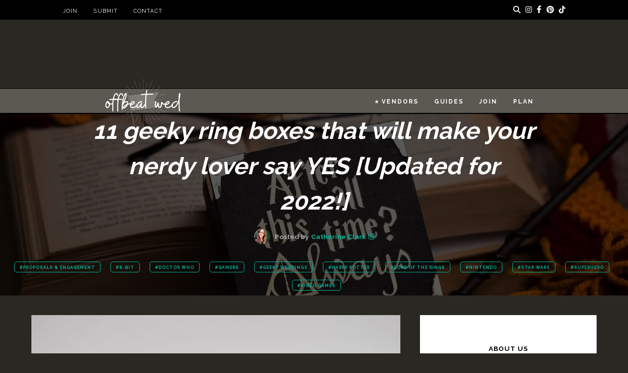

--- FILE ---
content_type: text/html; charset=UTF-8
request_url: https://offbeatwed.com/geeky-ring-boxes/
body_size: 66791
content:
<!doctype html>
<html lang="en-US" prefix="og: https://ogp.me/ns#">
<head>
	<meta charset="UTF-8">
<script type="text/javascript">
/* <![CDATA[ */
 var gform;gform||(document.addEventListener("gform_main_scripts_loaded",function(){gform.scriptsLoaded=!0}),document.addEventListener("gform/theme/scripts_loaded",function(){gform.themeScriptsLoaded=!0}),window.addEventListener("DOMContentLoaded",function(){gform.domLoaded=!0}),gform={domLoaded:!1,scriptsLoaded:!1,themeScriptsLoaded:!1,isFormEditor:()=>"function"==typeof InitializeEditor,callIfLoaded:function(o){return!(!gform.domLoaded||!gform.scriptsLoaded||!gform.themeScriptsLoaded&&!gform.isFormEditor()||(gform.isFormEditor()&&console.warn("The use of gform.initializeOnLoaded() is deprecated in the form editor context and will be removed in Gravity Forms 3.1."),o(),0))},initializeOnLoaded:function(o){gform.callIfLoaded(o)||(document.addEventListener("gform_main_scripts_loaded",()=>{gform.scriptsLoaded=!0,gform.callIfLoaded(o)}),document.addEventListener("gform/theme/scripts_loaded",()=>{gform.themeScriptsLoaded=!0,gform.callIfLoaded(o)}),window.addEventListener("DOMContentLoaded",()=>{gform.domLoaded=!0,gform.callIfLoaded(o)}))},hooks:{action:{},filter:{}},addAction:function(o,r,e,t){gform.addHook("action",o,r,e,t)},addFilter:function(o,r,e,t){gform.addHook("filter",o,r,e,t)},doAction:function(o){gform.doHook("action",o,arguments)},applyFilters:function(o){return gform.doHook("filter",o,arguments)},removeAction:function(o,r){gform.removeHook("action",o,r)},removeFilter:function(o,r,e){gform.removeHook("filter",o,r,e)},addHook:function(o,r,e,t,n){null==gform.hooks[o][r]&&(gform.hooks[o][r]=[]);var d=gform.hooks[o][r];null==n&&(n=r+"_"+d.length),gform.hooks[o][r].push({tag:n,callable:e,priority:t=null==t?10:t})},doHook:function(r,o,e){var t;if(e=Array.prototype.slice.call(e,1),null!=gform.hooks[r][o]&&((o=gform.hooks[r][o]).sort(function(o,r){return o.priority-r.priority}),o.forEach(function(o){"function"!=typeof(t=o.callable)&&(t=window[t]),"action"==r?t.apply(null,e):e[0]=t.apply(null,e)})),"filter"==r)return e[0]},removeHook:function(o,r,t,n){var e;null!=gform.hooks[o][r]&&(e=(e=gform.hooks[o][r]).filter(function(o,r,e){return!!(null!=n&&n!=o.tag||null!=t&&t!=o.priority)}),gform.hooks[o][r]=e)}}); 
/* ]]> */
</script>

	<meta name="viewport" content="width=device-width, initial-scale=1">
	<link rel="profile" href="https://gmpg.org/xfn/11">
	<meta name="referrer" content="always" />
	<link rel="stylesheet" href="https://cdnjs.cloudflare.com/ajax/libs/font-awesome/6.2.0/css/all.min.css">
	<link rel="preconnect" href="https://fonts.googleapis.com">
	<link rel="preconnect" href="https://fonts.gstatic.com" crossorigin>
	<link href="https://fonts.googleapis.com/css2?family=Raleway:wght@400;700&display=swap" rel="preload" as="style">
	<link rel="stylesheet" media="print" onload="this.onload=null;this.removeAttribute('media');" href="https://fonts.googleapis.com/css2?family=Raleway:wght@400;700&display=swap" >
	<noscript>
		<link rel="stylesheet" href="https://fonts.googleapis.com/css2?family=Raleway:wght@400;700&display=swap">
	</noscript>
	<script data-no-optimize="1" data-cfasync="false">!function(){"use strict";const t={adt_ei:{identityApiKey:"plainText",source:"url",type:"plaintext",priority:1},adt_eih:{identityApiKey:"sha256",source:"urlh",type:"hashed",priority:2},sh_kit:{identityApiKey:"sha256",source:"urlhck",type:"hashed",priority:3}},e=Object.keys(t);function i(t){return function(t){const e=t.match(/((?=([a-z0-9._!#$%+^&*()[\]<>-]+))\2@[a-z0-9._-]+\.[a-z0-9._-]+)/gi);return e?e[0]:""}(function(t){return t.replace(/\s/g,"")}(t.toLowerCase()))}!async function(){const n=new URL(window.location.href),o=n.searchParams;let a=null;const r=Object.entries(t).sort(([,t],[,e])=>t.priority-e.priority).map(([t])=>t);for(const e of r){const n=o.get(e),r=t[e];if(!n||!r)continue;const c=decodeURIComponent(n),d="plaintext"===r.type&&i(c),s="hashed"===r.type&&c;if(d||s){a={value:c,config:r};break}}if(a){const{value:t,config:e}=a;window.adthrive=window.adthrive||{},window.adthrive.cmd=window.adthrive.cmd||[],window.adthrive.cmd.push(function(){window.adthrive.identityApi({source:e.source,[e.identityApiKey]:t},({success:i,data:n})=>{i?window.adthrive.log("info","Plugin","detectEmails",`Identity API called with ${e.type} email: ${t}`,n):window.adthrive.log("warning","Plugin","detectEmails",`Failed to call Identity API with ${e.type} email: ${t}`,n)})})}!function(t,e){const i=new URL(e);t.forEach(t=>i.searchParams.delete(t)),history.replaceState(null,"",i.toString())}(e,n)}()}();
</script>	
	
<script data-no-optimize="1" data-cfasync="false">
	window.adthriveCLS = {
		enabledLocations: ['Content', 'Recipe'],
		injectedSlots: [],
		injectedFromPlugin: true,
		branch: '736c42e',bucket: 'prod',			};
	window.adthriveCLS.siteAds = {"betaTester":true,"targeting":[{"value":"60350c9c65ff177880a5f56b","key":"siteId"},{"value":"6233884dd5a9df70887e2e6c","key":"organizationId"},{"value":"Offbeat Wed","key":"siteName"},{"value":"AdThrive Edge","key":"service"},{"value":"on","key":"bidding"},{"value":["Wedding"],"key":"verticals"}],"siteUrl":"https://offbeatwed.com","siteId":"60350c9c65ff177880a5f56b","siteName":"Offbeat Wed","breakpoints":{"tablet":768,"desktop":1024},"cloudflare":{"version":"b770817"},"adUnits":[{"sequence":null,"thirdPartyAdUnitName":null,"targeting":[{"value":["Header"],"key":"location"}],"devices":["desktop","tablet"],"name":"Header","sticky":false,"location":"Header","dynamic":{"pageSelector":"body:not(.tax-wed_vendor_category):not(.single-wed_vendor):not(.tax-wed_vendor_location):not(.page-id-336444):not(.home)","spacing":0,"max":1,"lazyMax":null,"enable":true,"lazy":false,"elementSelector":".leaderboard > .ad-tag","skip":0,"classNames":[],"position":"afterbegin","every":1,"enabled":true},"stickyOverlapSelector":"","adSizes":[[728,90]],"priority":399,"autosize":true},{"sequence":1,"thirdPartyAdUnitName":null,"targeting":[{"value":["Sidebar"],"key":"location"}],"devices":["desktop"],"name":"Sidebar_1","sticky":false,"location":"Sidebar","dynamic":{"pageSelector":"body:not(.home):not(.tax-wed_vendor_category):not(.single-wed_vendor):not(.tax-wed_vendor_location):not(.page-id-336444):not(.page-id-365429):not(.page-id-365424):not(.page-id-365380):not(.page-id-338510):not(.page-id-365438):not(.page-id-338523):not(.page-id-338526)","spacing":0,"max":1,"lazyMax":null,"enable":true,"lazy":false,"elementSelector":".sidebar-widgets > *","skip":2,"classNames":[],"position":"afterend","every":1,"enabled":true},"stickyOverlapSelector":"","adSizes":[[300,250],[250,250],[300,600],[120,240],[160,600],[300,1050],[336,280],[320,50],[320,100],[1,1],[300,420],[300,50]],"priority":299,"autosize":true},{"sequence":9,"thirdPartyAdUnitName":null,"targeting":[{"value":["Sidebar"],"key":"location"},{"value":true,"key":"sticky"}],"devices":["desktop"],"name":"Sidebar_9","sticky":true,"location":"Sidebar","dynamic":{"pageSelector":"body:not(.home):not(.tax-wed_vendor_category):not(.single-wed_vendor):not(.tax-wed_vendor_location):not(.page-id-336444):not(.page-id-365429):not(.page-id-365424):not(.page-id-365380):not(.page-id-338510):not(.page-id-365438):not(.page-id-338523):not(.page-id-338526)","spacing":0,"max":1,"lazyMax":null,"enable":true,"lazy":false,"elementSelector":"#secondary","skip":0,"classNames":[],"position":"beforeend","every":1,"enabled":true},"stickyOverlapSelector":".footer-wrap","adSizes":[[160,600],[336,280],[320,50],[300,600],[250,250],[1,1],[320,100],[300,1050],[300,50],[300,420],[300,250]],"priority":291,"autosize":true},{"sequence":null,"thirdPartyAdUnitName":null,"targeting":[{"value":["Content"],"key":"location"}],"devices":["desktop","tablet","phone"],"name":"Content","sticky":false,"location":"Content","dynamic":{"pageSelector":"body.archive:not(.post-type-archive-wed_vendor):not(.tax-wed_vendor_category):not(.single-wed_vendor):not(.tax-wed_vendor_location):not(.page-id-336444):not(.tax-aff_shop_category):not(.single-aff_product)","spacing":0,"max":3,"lazyMax":null,"enable":true,"lazy":false,"elementSelector":".wrap-grid > *","skip":2,"classNames":[],"position":"beforebegin","every":2,"enabled":true},"stickyOverlapSelector":"","adSizes":[[120,240],[250,250],[300,250],[320,50],[320,100],[336,280],[468,60],[728,90],[970,90],[1,1],[300,300],[552,334],[300,50],[728,250],[970,250],[1,2]],"priority":199,"autosize":true},{"sequence":null,"thirdPartyAdUnitName":null,"targeting":[{"value":["Content"],"key":"location"}],"devices":["phone","tablet","desktop"],"name":"Content","sticky":false,"location":"Content","dynamic":{"pageSelector":"body.postid-98891","spacing":1,"max":7,"lazyMax":null,"enable":true,"lazy":false,"elementSelector":".entry-content > h2, .clickylinks-related","skip":1,"classNames":[],"position":"beforebegin","every":2,"enabled":true},"stickyOverlapSelector":"","adSizes":[[728,90],[336,280],[320,50],[468,60],[970,90],[250,250],[1,1],[320,100],[970,250],[1,2],[300,50],[300,300],[552,334],[728,250],[300,250]],"priority":199,"autosize":true},{"sequence":null,"thirdPartyAdUnitName":null,"targeting":[{"value":["Content"],"key":"location"}],"devices":["tablet","phone"],"name":"Content","sticky":false,"location":"Content","dynamic":{"pageSelector":"body.page:not(.post-type-archive-wed_vendor):not(.tax-wed_vendor_category):not(.single-wed_vendor):not(.tax-wed_vendor_location):not(.page-id-336444):not(.page-id-365429):not(.page-id-365424):not(.page-id-365380):not(.page-id-338510):not(.page-id-365438):not(.page-id-338523):not(.page-id-338526)","spacing":1,"max":7,"lazyMax":null,"enable":true,"lazy":false,"elementSelector":".entry-content h4","skip":2,"classNames":[],"position":"beforebegin","every":2,"enabled":true},"stickyOverlapSelector":"","adSizes":[[728,90],[336,280],[320,50],[468,60],[970,90],[250,250],[1,1],[320,100],[970,250],[1,2],[300,50],[300,300],[552,334],[728,250],[300,250]],"priority":199,"autosize":true},{"sequence":null,"thirdPartyAdUnitName":null,"targeting":[{"value":["Content"],"key":"location"}],"devices":["desktop"],"name":"Content","sticky":false,"location":"Content","dynamic":{"pageSelector":"body.single:not(.post-type-archive-wed_vendor):not(.tax-wed_vendor_category):not(.single-wed_vendor):not(.tax-wed_vendor_location):not(.page-id-336444):not(.tax-aff_shop_category):not(.single-aff_product)","spacing":0.85,"max":6,"lazyMax":93,"enable":true,"lazy":true,"elementSelector":".entry-content > p, .entry-content > .wp-block-image","skip":4,"classNames":[],"position":"afterend","every":1,"enabled":true},"stickyOverlapSelector":"","adSizes":[[728,90],[336,280],[320,50],[468,60],[970,90],[250,250],[1,1],[320,100],[970,250],[1,2],[300,50],[300,300],[552,334],[728,250],[300,250]],"priority":199,"autosize":true},{"sequence":null,"thirdPartyAdUnitName":null,"targeting":[{"value":["Content"],"key":"location"}],"devices":["tablet"],"name":"Content","sticky":false,"location":"Content","dynamic":{"pageSelector":"body.single:not(.tax-wed_vendor_category):not(.single-wed_vendor):not(.tax-wed_vendor_location):not(.page-id-336444):not(.tax-aff_shop_category):not(.single-aff_product)","spacing":0.7,"max":4,"lazyMax":95,"enable":true,"lazy":true,"elementSelector":".entry-content > p, .entry-content > .wp-block-image","skip":2,"classNames":[],"position":"afterend","every":1,"enabled":true},"stickyOverlapSelector":"","adSizes":[[728,90],[336,280],[320,50],[468,60],[970,90],[250,250],[1,1],[320,100],[970,250],[1,2],[300,50],[300,300],[552,334],[728,250],[300,250]],"priority":199,"autosize":true},{"sequence":null,"thirdPartyAdUnitName":null,"targeting":[{"value":["Content"],"key":"location"}],"devices":["phone"],"name":"Content","sticky":false,"location":"Content","dynamic":{"pageSelector":"body.single:not(.tax-wed_vendor_category):not(.single-wed_vendor):not(.tax-wed_vendor_location):not(.page-id-336444):not(.tax-aff_shop_category):not(.single-aff_product)","spacing":0.85,"max":4,"lazyMax":95,"enable":true,"lazy":true,"elementSelector":".entry-content > p, .entry-content > .wp-block-image","skip":2,"classNames":[],"position":"afterend","every":1,"enabled":true},"stickyOverlapSelector":"","adSizes":[[728,90],[336,280],[320,50],[468,60],[970,90],[250,250],[1,1],[320,100],[970,250],[1,2],[300,50],[300,300],[552,334],[728,250],[300,250]],"priority":199,"autosize":true},{"sequence":null,"thirdPartyAdUnitName":null,"targeting":[{"value":["Below Post"],"key":"location"}],"devices":["phone","tablet","desktop"],"name":"Below_Post","sticky":false,"location":"Below Post","dynamic":{"pageSelector":"body.single:not(.tax-wed_vendor_category):not(.single-wed_vendor):not(.tax-wed_vendor_location):not(.page-id-336444):not(.tax-aff_shop_category):not(.single-aff_product)","spacing":0.7,"max":0,"lazyMax":10,"enable":true,"lazy":true,"elementSelector":".comment-list > li, comment-respond","skip":0,"classNames":[],"position":"afterend","every":1,"enabled":true},"stickyOverlapSelector":"","adSizes":[[728,90],[336,280],[320,50],[468,60],[250,250],[1,1],[320,100],[300,250],[970,250],[728,250]],"priority":99,"autosize":true},{"sequence":null,"thirdPartyAdUnitName":null,"targeting":[{"value":["Footer"],"key":"location"},{"value":true,"key":"sticky"}],"devices":["desktop","tablet","phone"],"name":"Footer","sticky":true,"location":"Footer","dynamic":{"pageSelector":"body:not(.post-type-archive-wed_vendor):not(.page-id-336444 ):not(.tax-wed_vendor_category):not(.single-wed_vendor):not(.tax-wed_vendor_location):not(.page-id-336444):not(.page-id-365429):not(.page-id-365424):not(.page-id-365380):not(.page-id-338510):not(.page-id-365438):not(.page-id-338523):not(.page-id-338526):not(.home)","spacing":0,"max":1,"lazyMax":null,"enable":true,"lazy":false,"elementSelector":"body","skip":0,"classNames":[],"position":"beforeend","every":1,"enabled":true},"stickyOverlapSelector":"","adSizes":[[320,50],[320,100],[728,90],[970,90],[468,60],[1,1],[300,50]],"priority":-1,"autosize":true}],"adDensityLayout":{"mobile":{"adDensity":0.15,"onePerViewport":true},"pageOverrides":[{"mobile":{"adDensity":0.26,"onePerViewport":false},"note":null,"pageSelector":"body.page","desktop":{"adDensity":0.26,"onePerViewport":false}},{"mobile":{"adDensity":0.26,"onePerViewport":false},"note":null,"pageSelector":"body.postid-98891","desktop":{"adDensity":0.26,"onePerViewport":false}}],"desktop":{"adDensity":0.12,"onePerViewport":true}},"adDensityEnabled":true,"siteExperiments":[],"adTypes":{"sponsorTileDesktop":false,"interscrollerDesktop":true,"nativeBelowPostDesktop":true,"miniscroller":true,"largeFormatsMobile":false,"nativeMobileContent":true,"inRecipeRecommendationMobile":true,"nativeMobileRecipe":true,"sponsorTileMobile":false,"expandableCatalogAdsMobile":false,"frameAdsMobile":false,"outstreamMobile":true,"nativeHeaderMobile":true,"frameAdsDesktop":false,"inRecipeRecommendationDesktop":true,"expandableFooterDesktop":true,"nativeDesktopContent":true,"outstreamDesktop":true,"animatedFooter":true,"skylineHeader":false,"expandableFooter":true,"nativeDesktopSidebar":true,"videoFootersMobile":true,"videoFootersDesktop":true,"interscroller":true,"nativeDesktopRecipe":true,"nativeHeaderDesktop":true,"nativeBelowPostMobile":true,"expandableCatalogAdsDesktop":false,"largeFormatsDesktop":false},"adOptions":{"theTradeDesk":true,"usCmpClickWrap":{"enabled":false,"regions":[]},"undertone":true,"sidebarConfig":{"dynamicStickySidebar":{"minHeight":1800,"enabled":false,"blockedSelectors":[]}},"footerCloseButton":true,"teads":true,"seedtag":true,"pmp":true,"thirtyThreeAcross":true,"sharethrough":true,"optimizeVideoPlayersForEarnings":true,"removeVideoTitleWrapper":true,"pubMatic":true,"contentTermsFooterEnabled":true,"chicory":false,"infiniteScroll":false,"longerVideoAdPod":true,"yahoossp":true,"spa":false,"stickyContainerConfig":{"recipeDesktop":{"minHeight":null,"enabled":false},"blockedSelectors":[],"stickyHeaderSelectors":[],"content":{"minHeight":null,"enabled":false},"recipeMobile":{"minHeight":null,"enabled":false}},"gatedPrint":{"printClasses":[],"siteEmailServiceProviderId":null,"defaultOptIn":false,"closeButtonEnabled":false,"enabled":false,"newsletterPromptEnabled":false},"yieldmo":true,"footerSelector":"","consentMode":{"enabled":false,"customVendorList":""},"amazonUAM":true,"gamMCMEnabled":true,"gamMCMChildNetworkCode":"22361109041","rubiconMediaMath":true,"rubicon":true,"conversant":false,"openx":false,"customCreativeEnabled":false,"mobileHeaderHeight":1,"secColor":"#000000","unruly":true,"mediaGrid":true,"bRealTime":true,"adInViewTime":null,"regulatory":{"privacyPolicyUrl":"","termsOfServiceUrl":""},"gumgum":true,"comscoreFooter":true,"desktopInterstitial":false,"contentAdXExpansionDesktop":true,"amx":true,"footerCloseButtonDesktop":true,"ozone":true,"isAutoOptimized":false,"comscoreTAL":true,"targetaff":false,"bgColor":"#FFFFFF","advancePlaylistOptions":{"playlistPlayer":{"enabled":true},"relatedPlayer":{"enabled":true,"applyToFirst":true}},"kargo":true,"liveRampATS":true,"footerCloseButtonMobile":true,"interstitialBlockedPageSelectors":"body.search, body.page-id-365429, body.page-id-365380, body.page-id-365424, body.page-id-338510, body.page-id-338523, body.page-id-338526, body.page-id-365438","prioritizeShorterVideoAds":true,"allowSmallerAdSizes":true,"comscore":"General","blis":true,"wakeLock":{"desktopEnabled":true,"mobileValue":15,"mobileEnabled":true,"desktopValue":30},"mobileInterstitial":false,"tripleLift":true,"sensitiveCategories":["alc","ast","cbd","pol","ssr","srh","ske"],"liveRamp":true,"adthriveEmailIdentity":true,"criteo":true,"nativo":true,"infiniteScrollOptions":{"selector":"","heightThreshold":0},"siteAttributes":{"mobileHeaderSelectors":[],"desktopHeaderSelectors":[]},"dynamicContentSlotLazyLoading":true,"clsOptimizedAds":true,"ogury":true,"verticals":["Wedding"],"inImage":false,"stackadapt":true,"usCMP":{"regions":[],"defaultOptIn":false,"enabled":false,"strictMode":false},"contentAdXExpansionMobile":true,"advancePlaylist":true,"medianet":true,"delayLoading":false,"inImageZone":null,"appNexus":true,"rise":true,"liveRampId":"","infiniteScrollRefresh":false,"indexExchange":true},"siteAdsProfiles":[],"thirdPartySiteConfig":{"partners":{"discounts":[]}},"featureRollouts":{"erp":{"featureRolloutId":19,"data":null,"enabled":false},"disable-kargo-spotlight":{"featureRolloutId":45,"data":{"pct_enabled":90},"enabled":true}},"videoPlayers":{"contextual":{"autoplayCollapsibleEnabled":false,"overrideEmbedLocation":false,"defaultPlayerType":"static"},"videoEmbed":"wordpress","footerSelector":".footer-wrap","contentSpecificPlaylists":[],"players":[{"playlistId":"n5Xy7Asu","pageSelector":"body.single","devices":["mobile"],"mobileLocation":"top-center","description":"","skip":0,"title":"","type":"stickyPlaylist","enabled":true,"footerSelector":".footer-wrap","formattedType":"Sticky Playlist","elementSelector":".entry-content > p","id":4072044,"position":"afterend","saveVideoCloseState":false,"shuffle":true,"mobileHeaderSelector":".branding-wrap","playerId":"StIe2oRF"},{"playlistId":"n5Xy7Asu","pageSelector":"body.single","devices":["desktop"],"description":"","skip":2,"title":"","type":"stickyPlaylist","enabled":true,"footerSelector":".footer-wrap","formattedType":"Sticky Playlist","elementSelector":".entry-content > p","id":4072043,"position":"afterend","saveVideoCloseState":false,"shuffle":true,"playerId":"StIe2oRF"},{"playlistId":"","pageSelector":"body.single","devices":["mobile"],"mobileLocation":"top-center","description":"","skip":0,"title":"","type":"stickyRelated","enabled":true,"formattedType":"Sticky Related","elementSelector":".entry-content > p","id":4072042,"position":"afterend","saveVideoCloseState":false,"shuffle":false,"mobileHeaderSelector":".branding-wrap","playerId":"93OYlEdM"},{"devices":["desktop","mobile"],"formattedType":"Stationary Related","description":"","id":4072040,"title":"Stationary related player - desktop and mobile","type":"stationaryRelated","enabled":true,"playerId":"93OYlEdM"},{"playlistId":"","pageSelector":"","devices":["desktop"],"description":"","skip":0,"title":"","type":"stickyRelated","enabled":true,"formattedType":"Sticky Related","elementSelector":".entry-content > p","id":4072041,"position":"afterend","playerId":"93OYlEdM"}],"partners":{"theTradeDesk":true,"unruly":true,"mediaGrid":true,"undertone":true,"gumgum":true,"seedtag":true,"amx":true,"ozone":true,"pmp":true,"kargo":true,"stickyOutstream":{"desktop":{"enabled":true},"blockedPageSelectors":"body.single-wed_vendor, body.tax-wed_vendor_category, body.tax-wed_vendor_location, body.tax-aff_shop_category, body.single-aff_product, body.page-id-365429, body.page-id-365380, body.page-id-365424, body.page-id-338510, body.page-id-338523, body.page-id-338526, body.page-id-365438","mobileLocation":"bottom-left","allowOnHomepage":false,"mobile":{"enabled":true},"saveVideoCloseState":false,"mobileHeaderSelector":"","allowForPageWithStickyPlayer":{"enabled":true}},"sharethrough":true,"blis":true,"tripleLift":true,"pubMatic":true,"criteo":true,"yahoossp":true,"nativo":true,"stackadapt":true,"yieldmo":true,"amazonUAM":true,"medianet":true,"rubicon":true,"appNexus":true,"rise":true,"openx":false,"indexExchange":true}}};</script>

<script data-no-optimize="1" data-cfasync="false">
(function(w, d) {
	w.adthrive = w.adthrive || {};
	w.adthrive.cmd = w.adthrive.cmd || [];
	w.adthrive.plugin = 'adthrive-ads-3.10.0';
	w.adthrive.host = 'ads.adthrive.com';
	w.adthrive.integration = 'plugin';

	var commitParam = (w.adthriveCLS && w.adthriveCLS.bucket !== 'prod' && w.adthriveCLS.branch) ? '&commit=' + w.adthriveCLS.branch : '';

	var s = d.createElement('script');
	s.async = true;
	s.referrerpolicy='no-referrer-when-downgrade';
	s.src = 'https://' + w.adthrive.host + '/sites/60350c9c65ff177880a5f56b/ads.min.js?referrer=' + w.encodeURIComponent(w.location.href) + commitParam + '&cb=' + (Math.floor(Math.random() * 100) + 1) + '';
	var n = d.getElementsByTagName('script')[0];
	n.parentNode.insertBefore(s, n);
})(window, document);
</script>
<link rel="dns-prefetch" href="https://ads.adthrive.com/"><link rel="preconnect" href="https://ads.adthrive.com/"><link rel="preconnect" href="https://ads.adthrive.com/" crossorigin>
<!-- Search Engine Optimization by Rank Math PRO - https://rankmath.com/ -->
<link media="all" href="https://offbeatwed.com/wp-content/cache/autoptimize/css/autoptimize_ac1c62da9d6dc115923ad86004cc83bd.css" rel="stylesheet"><title>Geeky ring boxes to guarantee your nerdy lover will say YES</title>
<meta name="description" content="Whether you&#039;re proposing or need a nerdy ring box to carry your nerdy wedding rings down the aisle, these geeky ring boxes will totally do the job."/>
<meta name="robots" content="follow, index, max-snippet:-1, max-video-preview:-1, max-image-preview:large"/>
<link rel="canonical" href="https://offbeatwed.com/geeky-ring-boxes/" />
<meta property="og:locale" content="en_US" />
<meta property="og:type" content="article" />
<meta property="og:title" content="Geeky ring boxes to guarantee your nerdy lover will say YES" />
<meta property="og:description" content="Whether you&#039;re proposing or need a nerdy ring box to carry your nerdy wedding rings down the aisle, these geeky ring boxes will totally do the job." />
<meta property="og:url" content="https://offbeatwed.com/geeky-ring-boxes/" />
<meta property="og:site_name" content="Offbeat Wed (was Offbeat Bride)" />
<meta property="article:publisher" content="https://facebook.com/offbeatbride" />
<meta property="article:author" content="bijouxandbits" />
<meta property="article:tag" content="8-bit" />
<meta property="article:tag" content="doctor who" />
<meta property="article:tag" content="gamers" />
<meta property="article:tag" content="geeky weddings" />
<meta property="article:tag" content="harry potter" />
<meta property="article:tag" content="lord of the rings" />
<meta property="article:tag" content="nintendo" />
<meta property="article:tag" content="star wars" />
<meta property="article:tag" content="superhero" />
<meta property="article:tag" content="video games" />
<meta property="article:section" content="Proposals &amp; Engagement" />
<meta property="og:updated_time" content="2022-01-15T17:45:09-08:00" />
<meta property="fb:app_id" content="772289486604653" />
<meta property="og:image" content="https://i0.wp.com/offbeatwed.com/wp-content/uploads/2017/05/harry-potter-geeky-ring-box-on-offbeat-bride.jpg" />
<meta property="og:image:secure_url" content="https://i0.wp.com/offbeatwed.com/wp-content/uploads/2017/05/harry-potter-geeky-ring-box-on-offbeat-bride.jpg" />
<meta property="og:image:width" content="1588" />
<meta property="og:image:height" content="1103" />
<meta property="og:image:alt" content="geeky ring boxes" />
<meta property="og:image:type" content="image/jpeg" />
<meta property="article:published_time" content="2017-05-25T06:45:30-07:00" />
<meta property="article:modified_time" content="2022-01-15T17:45:09-08:00" />
<meta name="twitter:card" content="summary_large_image" />
<meta name="twitter:title" content="Geeky ring boxes to guarantee your nerdy lover will say YES" />
<meta name="twitter:description" content="Whether you&#039;re proposing or need a nerdy ring box to carry your nerdy wedding rings down the aisle, these geeky ring boxes will totally do the job." />
<meta name="twitter:site" content="@offbeatbride" />
<meta name="twitter:creator" content="@enidjcoleslaw" />
<meta name="twitter:image" content="https://i0.wp.com/offbeatwed.com/wp-content/uploads/2017/05/harry-potter-geeky-ring-box-on-offbeat-bride.jpg" />
<meta name="twitter:label1" content="Written by" />
<meta name="twitter:data1" content="Catherine Clark" />
<meta name="twitter:label2" content="Time to read" />
<meta name="twitter:data2" content="1 minute" />
<script type="application/ld+json" class="rank-math-schema-pro">{"@context":"https://schema.org","@graph":[{"@type":"Organization","@id":"https://offbeatwed.com/#organization","name":"Offbeat Empire LLC","sameAs":["https://facebook.com/offbeatbride","https://twitter.com/offbeatbride"],"logo":{"@type":"ImageObject","@id":"https://offbeatwed.com/#logo","url":"https://i0.wp.com/offbeatwed.com/wp-content/uploads/2022/09/Offbeat-Wed-formerly-Offbeat-Bride.png?resize=250%2C250&amp;ssl=1","contentUrl":"https://i0.wp.com/offbeatwed.com/wp-content/uploads/2022/09/Offbeat-Wed-formerly-Offbeat-Bride.png?resize=250%2C250&amp;ssl=1","caption":"Offbeat Wed (was Offbeat Bride)","inLanguage":"en-US"}},{"@type":"WebSite","@id":"https://offbeatwed.com/#website","url":"https://offbeatwed.com","name":"Offbeat Wed (was Offbeat Bride)","publisher":{"@id":"https://offbeatwed.com/#organization"},"inLanguage":"en-US"},{"@type":"ImageObject","@id":"https://i0.wp.com/offbeatwed.com/wp-content/uploads/2017/05/harry-potter-geeky-ring-box-on-offbeat-bride.jpg?fit=1588%2C1103&amp;ssl=1","url":"https://i0.wp.com/offbeatwed.com/wp-content/uploads/2017/05/harry-potter-geeky-ring-box-on-offbeat-bride.jpg?fit=1588%2C1103&amp;ssl=1","width":"1588","height":"1103","inLanguage":"en-US"},{"@type":"WebPage","@id":"https://offbeatwed.com/geeky-ring-boxes/#webpage","url":"https://offbeatwed.com/geeky-ring-boxes/","name":"Geeky ring boxes to guarantee your nerdy lover will say YES","datePublished":"2017-05-25T06:45:30-07:00","dateModified":"2022-01-15T17:45:09-08:00","isPartOf":{"@id":"https://offbeatwed.com/#website"},"primaryImageOfPage":{"@id":"https://i0.wp.com/offbeatwed.com/wp-content/uploads/2017/05/harry-potter-geeky-ring-box-on-offbeat-bride.jpg?fit=1588%2C1103&amp;ssl=1"},"inLanguage":"en-US"},{"@type":"Person","@id":"https://offbeatwed.com/geeky-ring-boxes/#author","name":"Catherine Clark","image":{"@type":"ImageObject","@id":"https://secure.gravatar.com/avatar/a0b4b014cdcb8237af90e9207f8dc4d7?s=96&amp;d=https%3A%2F%2Foffbeatwed.com%2Fwp-content%2Fthemes%2Foffbeat%2Flib%2Fimages%2Fdefault-gravatar-offbeat-wed.png&amp;r=pg","url":"https://secure.gravatar.com/avatar/a0b4b014cdcb8237af90e9207f8dc4d7?s=96&amp;d=https%3A%2F%2Foffbeatwed.com%2Fwp-content%2Fthemes%2Foffbeat%2Flib%2Fimages%2Fdefault-gravatar-offbeat-wed.png&amp;r=pg","caption":"Catherine Clark","inLanguage":"en-US"},"sameAs":["https://www.bijouxandbits.com","bijouxandbits","https://twitter.com/enidjcoleslaw"],"worksFor":{"@id":"https://offbeatwed.com/#organization"}},{"@type":"BlogPosting","headline":"Geeky ring boxes to guarantee your nerdy lover will say YES &bull; Offbeat Wed (was Offbeat Bride)","keywords":"geeky ring boxes","datePublished":"2017-05-25T06:45:30-07:00","dateModified":"2022-01-15T17:45:09-08:00","articleSection":"8-bit, doctor who, gamers, geeky weddings, harry potter, lord of the rings, nintendo, star wars, superhero, video games","author":{"@id":"https://offbeatwed.com/geeky-ring-boxes/#author","name":"Catherine Clark"},"publisher":{"@id":"https://offbeatwed.com/#organization"},"description":"Whether you&#039;re proposing or need a nerdy ring box to carry your nerdy wedding rings down the aisle, these geeky ring boxes will totally do the job.","name":"Geeky ring boxes to guarantee your nerdy lover will say YES &bull; Offbeat Wed (was Offbeat Bride)","@id":"https://offbeatwed.com/geeky-ring-boxes/#richSnippet","isPartOf":{"@id":"https://offbeatwed.com/geeky-ring-boxes/#webpage"},"image":{"@id":"https://i0.wp.com/offbeatwed.com/wp-content/uploads/2017/05/harry-potter-geeky-ring-box-on-offbeat-bride.jpg?fit=1588%2C1103&amp;ssl=1"},"inLanguage":"en-US","mainEntityOfPage":{"@id":"https://offbeatwed.com/geeky-ring-boxes/#webpage"}}]}</script>
<!-- /Rank Math WordPress SEO plugin -->

<link rel='dns-prefetch' href='//challenges.cloudflare.com' />
<link rel='dns-prefetch' href='//z-na.amazon-adsystem.com' />
<link rel='dns-prefetch' href='//js.stripe.com' />
<link rel='dns-prefetch' href='//stats.wp.com' />
<link rel='dns-prefetch' href='//v0.wordpress.com' />
<link rel='preconnect' href='//i0.wp.com' />
<link rel='preconnect' href='//c0.wp.com' />
<link rel="alternate" type="application/rss+xml" title="Offbeat Wed (was Offbeat Bride) &raquo; Feed" href="https://offbeatwed.com/feed/" />
<link rel="alternate" type="application/rss+xml" title="Offbeat Wed (was Offbeat Bride) &raquo; Comments Feed" href="https://offbeatwed.com/comments/feed/" />
<link rel="alternate" type="application/rss+xml" title="Offbeat Wed (was Offbeat Bride) &raquo; 11 geeky ring boxes that will make your nerdy lover say YES [Updated for 2022!] Comments Feed" href="https://offbeatwed.com/geeky-ring-boxes/feed/" />
		<!-- This site uses the Google Analytics by MonsterInsights plugin v9.11.1 - Using Analytics tracking - https://www.monsterinsights.com/ -->
							<script src="//www.googletagmanager.com/gtag/js?id=G-J1CXC8QCDV"  data-cfasync="false" data-wpfc-render="false" type="text/javascript" async></script>
			<script data-cfasync="false" data-wpfc-render="false" type="text/javascript">
				var mi_version = '9.11.1';
				var mi_track_user = true;
				var mi_no_track_reason = '';
								var MonsterInsightsDefaultLocations = {"page_location":"https:\/\/offbeatwed.com\/geeky-ring-boxes\/"};
								if ( typeof MonsterInsightsPrivacyGuardFilter === 'function' ) {
					var MonsterInsightsLocations = (typeof MonsterInsightsExcludeQuery === 'object') ? MonsterInsightsPrivacyGuardFilter( MonsterInsightsExcludeQuery ) : MonsterInsightsPrivacyGuardFilter( MonsterInsightsDefaultLocations );
				} else {
					var MonsterInsightsLocations = (typeof MonsterInsightsExcludeQuery === 'object') ? MonsterInsightsExcludeQuery : MonsterInsightsDefaultLocations;
				}

								var disableStrs = [
										'ga-disable-G-J1CXC8QCDV',
									];

				/* Function to detect opted out users */
				function __gtagTrackerIsOptedOut() {
					for (var index = 0; index < disableStrs.length; index++) {
						if (document.cookie.indexOf(disableStrs[index] + '=true') > -1) {
							return true;
						}
					}

					return false;
				}

				/* Disable tracking if the opt-out cookie exists. */
				if (__gtagTrackerIsOptedOut()) {
					for (var index = 0; index < disableStrs.length; index++) {
						window[disableStrs[index]] = true;
					}
				}

				/* Opt-out function */
				function __gtagTrackerOptout() {
					for (var index = 0; index < disableStrs.length; index++) {
						document.cookie = disableStrs[index] + '=true; expires=Thu, 31 Dec 2099 23:59:59 UTC; path=/';
						window[disableStrs[index]] = true;
					}
				}

				if ('undefined' === typeof gaOptout) {
					function gaOptout() {
						__gtagTrackerOptout();
					}
				}
								window.dataLayer = window.dataLayer || [];

				window.MonsterInsightsDualTracker = {
					helpers: {},
					trackers: {},
				};
				if (mi_track_user) {
					function __gtagDataLayer() {
						dataLayer.push(arguments);
					}

					function __gtagTracker(type, name, parameters) {
						if (!parameters) {
							parameters = {};
						}

						if (parameters.send_to) {
							__gtagDataLayer.apply(null, arguments);
							return;
						}

						if (type === 'event') {
														parameters.send_to = monsterinsights_frontend.v4_id;
							var hookName = name;
							if (typeof parameters['event_category'] !== 'undefined') {
								hookName = parameters['event_category'] + ':' + name;
							}

							if (typeof MonsterInsightsDualTracker.trackers[hookName] !== 'undefined') {
								MonsterInsightsDualTracker.trackers[hookName](parameters);
							} else {
								__gtagDataLayer('event', name, parameters);
							}
							
						} else {
							__gtagDataLayer.apply(null, arguments);
						}
					}

					__gtagTracker('js', new Date());
					__gtagTracker('set', {
						'developer_id.dZGIzZG': true,
											});
					if ( MonsterInsightsLocations.page_location ) {
						__gtagTracker('set', MonsterInsightsLocations);
					}
										__gtagTracker('config', 'G-J1CXC8QCDV', {"forceSSL":"true"} );
										window.gtag = __gtagTracker;										(function () {
						/* https://developers.google.com/analytics/devguides/collection/analyticsjs/ */
						/* ga and __gaTracker compatibility shim. */
						var noopfn = function () {
							return null;
						};
						var newtracker = function () {
							return new Tracker();
						};
						var Tracker = function () {
							return null;
						};
						var p = Tracker.prototype;
						p.get = noopfn;
						p.set = noopfn;
						p.send = function () {
							var args = Array.prototype.slice.call(arguments);
							args.unshift('send');
							__gaTracker.apply(null, args);
						};
						var __gaTracker = function () {
							var len = arguments.length;
							if (len === 0) {
								return;
							}
							var f = arguments[len - 1];
							if (typeof f !== 'object' || f === null || typeof f.hitCallback !== 'function') {
								if ('send' === arguments[0]) {
									var hitConverted, hitObject = false, action;
									if ('event' === arguments[1]) {
										if ('undefined' !== typeof arguments[3]) {
											hitObject = {
												'eventAction': arguments[3],
												'eventCategory': arguments[2],
												'eventLabel': arguments[4],
												'value': arguments[5] ? arguments[5] : 1,
											}
										}
									}
									if ('pageview' === arguments[1]) {
										if ('undefined' !== typeof arguments[2]) {
											hitObject = {
												'eventAction': 'page_view',
												'page_path': arguments[2],
											}
										}
									}
									if (typeof arguments[2] === 'object') {
										hitObject = arguments[2];
									}
									if (typeof arguments[5] === 'object') {
										Object.assign(hitObject, arguments[5]);
									}
									if ('undefined' !== typeof arguments[1].hitType) {
										hitObject = arguments[1];
										if ('pageview' === hitObject.hitType) {
											hitObject.eventAction = 'page_view';
										}
									}
									if (hitObject) {
										action = 'timing' === arguments[1].hitType ? 'timing_complete' : hitObject.eventAction;
										hitConverted = mapArgs(hitObject);
										__gtagTracker('event', action, hitConverted);
									}
								}
								return;
							}

							function mapArgs(args) {
								var arg, hit = {};
								var gaMap = {
									'eventCategory': 'event_category',
									'eventAction': 'event_action',
									'eventLabel': 'event_label',
									'eventValue': 'event_value',
									'nonInteraction': 'non_interaction',
									'timingCategory': 'event_category',
									'timingVar': 'name',
									'timingValue': 'value',
									'timingLabel': 'event_label',
									'page': 'page_path',
									'location': 'page_location',
									'title': 'page_title',
									'referrer' : 'page_referrer',
								};
								for (arg in args) {
																		if (!(!args.hasOwnProperty(arg) || !gaMap.hasOwnProperty(arg))) {
										hit[gaMap[arg]] = args[arg];
									} else {
										hit[arg] = args[arg];
									}
								}
								return hit;
							}

							try {
								f.hitCallback();
							} catch (ex) {
							}
						};
						__gaTracker.create = newtracker;
						__gaTracker.getByName = newtracker;
						__gaTracker.getAll = function () {
							return [];
						};
						__gaTracker.remove = noopfn;
						__gaTracker.loaded = true;
						window['__gaTracker'] = __gaTracker;
					})();
									} else {
										console.log("");
					(function () {
						function __gtagTracker() {
							return null;
						}

						window['__gtagTracker'] = __gtagTracker;
						window['gtag'] = __gtagTracker;
					})();
									}
			</script>
							<!-- / Google Analytics by MonsterInsights -->
		<script defer src="[data-uri]"></script>

















<link rel='stylesheet' id='a3a3_lazy_load-css' href='//offbeatwed.com/wp-content/uploads/sass/a3_lazy_load.min.css?ver=1670257523' type='text/css' media='all' />
<script defer type="text/javascript" src="https://offbeatwed.com/wp-content/plugins/google-analytics-for-wordpress/assets/js/frontend-gtag.min.js?ver=9.11.1" id="monsterinsights-frontend-script-js" data-wp-strategy="async"></script>
<script data-cfasync="false" data-wpfc-render="false" type="text/javascript" id='monsterinsights-frontend-script-js-extra'>/* <![CDATA[ */
var monsterinsights_frontend = {"js_events_tracking":"true","download_extensions":"doc,pdf,ppt,zip,xls,docx,pptx,xlsx","inbound_paths":"[]","home_url":"https:\/\/offbeatwed.com","hash_tracking":"false","v4_id":"G-J1CXC8QCDV"};/* ]]> */
</script>
<script type="text/javascript" src="https://offbeatwed.com/wp-includes/js/jquery/jquery.min.js?ver=3.7.1" id="jquery-core-js"></script>
<script defer type="text/javascript" src="https://offbeatwed.com/wp-includes/js/jquery/jquery-migrate.min.js?ver=3.4.1" id="jquery-migrate-js"></script>
<script defer type="text/javascript" src="https://offbeatwed.com/wp-content/cache/autoptimize/js/autoptimize_single_c54432a917539acc0f59a8c734f2c96e.js?ver=1.0" id="ep_block_script-js"></script>
<script defer type="text/javascript" src="https://js.stripe.com/v3/?ver=v3" id="sandhills-stripe-js-v3-js"></script>
<link rel="https://api.w.org/" href="https://offbeatwed.com/wp-json/" /><link rel="alternate" title="JSON" type="application/json" href="https://offbeatwed.com/wp-json/wp/v2/posts/145383" /><link rel="EditURI" type="application/rsd+xml" title="RSD" href="https://offbeatwed.com/xmlrpc.php?rsd" />
<meta name="generator" content="WordPress 6.7.4" />
<link rel='shortlink' href='https://wp.me/pdoxjQ-BOT' />
<link rel="alternate" title="oEmbed (JSON)" type="application/json+oembed" href="https://offbeatwed.com/wp-json/oembed/1.0/embed?url=https%3A%2F%2Foffbeatwed.com%2Fgeeky-ring-boxes%2F" />
<link rel="alternate" title="oEmbed (XML)" type="text/xml+oembed" href="https://offbeatwed.com/wp-json/oembed/1.0/embed?url=https%3A%2F%2Foffbeatwed.com%2Fgeeky-ring-boxes%2F&#038;format=xml" />
		
		
		<meta name="generator" content="Easy Digital Downloads v3.3.7" />
<meta name="robots" content="noai, noimageai">		
			
		
	<link rel="icon" href="https://i0.wp.com/offbeatwed.com/wp-content/uploads/2022/09/cropped-Offbeat-Wed-Favicon.png?fit=32%2C32&#038;ssl=1" sizes="32x32" />
<link rel="icon" href="https://i0.wp.com/offbeatwed.com/wp-content/uploads/2022/09/cropped-Offbeat-Wed-Favicon.png?fit=192%2C192&#038;ssl=1" sizes="192x192" />
<link rel="apple-touch-icon" href="https://i0.wp.com/offbeatwed.com/wp-content/uploads/2022/09/cropped-Offbeat-Wed-Favicon.png?fit=180%2C180&#038;ssl=1" />
<meta name="msapplication-TileImage" content="https://i0.wp.com/offbeatwed.com/wp-content/uploads/2022/09/cropped-Offbeat-Wed-Favicon.png?fit=270%2C270&#038;ssl=1" />
<script data-no-optimize='1' data-cfasync='false' id='comscore-loader-736c42e'>(function(){window.adthriveCLS.buildDate=`2026-01-28`;var e=(e,t)=>()=>(t||e((t={exports:{}}).exports,t),t.exports),t=e(((e,t)=>{var n=function(e){return e&&e.Math===Math&&e};t.exports=n(typeof globalThis==`object`&&globalThis)||n(typeof window==`object`&&window)||n(typeof self==`object`&&self)||n(typeof global==`object`&&global)||n(typeof e==`object`&&e)||(function(){return this})()||Function(`return this`)()})),n=e(((e,t)=>{t.exports=function(e){try{return!!e()}catch(e){return!0}}})),r=e(((e,t)=>{t.exports=!n()(function(){return Object.defineProperty({},1,{get:function(){return 7}})[1]!==7})})),i=e(((e,t)=>{t.exports=!n()(function(){var e=(function(){}).bind();return typeof e!=`function`||e.hasOwnProperty(`prototype`)})})),a=e(((e,t)=>{var n=i(),r=Function.prototype.call;t.exports=n?r.bind(r):function(){return r.apply(r,arguments)}})),o=e((e=>{var t={}.propertyIsEnumerable,n=Object.getOwnPropertyDescriptor;e.f=n&&!t.call({1:2},1)?function(e){var t=n(this,e);return!!t&&t.enumerable}:t})),s=e(((e,t)=>{t.exports=function(e,t){return{enumerable:!(e&1),configurable:!(e&2),writable:!(e&4),value:t}}})),c=e(((e,t)=>{var n=i(),r=Function.prototype,a=r.call,o=n&&r.bind.bind(a,a);t.exports=n?o:function(e){return function(){return a.apply(e,arguments)}}})),l=e(((e,t)=>{var n=c(),r=n({}.toString),i=n(``.slice);t.exports=function(e){return i(r(e),8,-1)}})),u=e(((e,t)=>{var r=c(),i=n(),a=l(),o=Object,s=r(``.split);t.exports=i(function(){return!o(`z`).propertyIsEnumerable(0)})?function(e){return a(e)===`String`?s(e,``):o(e)}:o})),d=e(((e,t)=>{t.exports=function(e){return e==null}})),f=e(((e,t)=>{var n=d(),r=TypeError;t.exports=function(e){if(n(e))throw new r(`Can't call method on `+e);return e}})),p=e(((e,t)=>{var n=u(),r=f();t.exports=function(e){return n(r(e))}})),m=e(((e,t)=>{var n=typeof document==`object`&&document.all;t.exports=n===void 0&&n!==void 0?function(e){return typeof e==`function`||e===n}:function(e){return typeof e==`function`}})),h=e(((e,t)=>{var n=m();t.exports=function(e){return typeof e==`object`?e!==null:n(e)}})),g=e(((e,n)=>{var r=t(),i=m(),a=function(e){return i(e)?e:void 0};n.exports=function(e,t){return arguments.length<2?a(r[e]):r[e]&&r[e][t]}})),_=e(((e,t)=>{t.exports=c()({}.isPrototypeOf)})),v=e(((e,t)=>{t.exports=typeof navigator<`u`&&String(navigator.userAgent)||``})),y=e(((e,n)=>{var r=t(),i=v(),a=r.process,o=r.Deno,s=a&&a.versions||o&&o.version,c=s&&s.v8,l,u;c&&(l=c.split(`.`),u=l[0]>0&&l[0]<4?1:+(l[0]+l[1])),!u&&i&&(l=i.match(/Edge\/(\d+)/),(!l||l[1]>=74)&&(l=i.match(/Chrome\/(\d+)/),l&&(u=+l[1]))),n.exports=u})),b=e(((e,r)=>{var i=y(),a=n(),o=t().String;r.exports=!!Object.getOwnPropertySymbols&&!a(function(){var e=Symbol(`symbol detection`);return!o(e)||!(Object(e)instanceof Symbol)||!Symbol.sham&&i&&i<41})})),x=e(((e,t)=>{t.exports=b()&&!Symbol.sham&&typeof Symbol.iterator==`symbol`})),S=e(((e,t)=>{var n=g(),r=m(),i=_(),a=x(),o=Object;t.exports=a?function(e){return typeof e==`symbol`}:function(e){var t=n(`Symbol`);return r(t)&&i(t.prototype,o(e))}})),C=e(((e,t)=>{var n=String;t.exports=function(e){try{return n(e)}catch(e){return`Object`}}})),ee=e(((e,t)=>{var n=m(),r=C(),i=TypeError;t.exports=function(e){if(n(e))return e;throw new i(r(e)+` is not a function`)}})),te=e(((e,t)=>{var n=ee(),r=d();t.exports=function(e,t){var i=e[t];return r(i)?void 0:n(i)}})),ne=e(((e,t)=>{var n=a(),r=m(),i=h(),o=TypeError;t.exports=function(e,t){var a,s;if(t===`string`&&r(a=e.toString)&&!i(s=n(a,e))||r(a=e.valueOf)&&!i(s=n(a,e))||t!==`string`&&r(a=e.toString)&&!i(s=n(a,e)))return s;throw new o(`Can't convert object to primitive value`)}})),re=e(((e,t)=>{t.exports=!1})),w=e(((e,n)=>{var r=t(),i=Object.defineProperty;n.exports=function(e,t){try{i(r,e,{value:t,configurable:!0,writable:!0})}catch(n){r[e]=t}return t}})),T=e(((e,n)=>{var r=re(),i=t(),a=w(),o=`__core-js_shared__`,s=n.exports=i[o]||a(o,{});(s.versions||(s.versions=[])).push({version:`3.36.1`,mode:r?`pure`:`global`,copyright:`© 2014-2024 Denis Pushkarev (zloirock.ru)`,license:`https://github.com/zloirock/core-js/blob/v3.36.1/LICENSE`,source:`https://github.com/zloirock/core-js`})})),E=e(((e,t)=>{var n=T();t.exports=function(e,t){return n[e]||(n[e]=t||{})}})),D=e(((e,t)=>{var n=f(),r=Object;t.exports=function(e){return r(n(e))}})),O=e(((e,t)=>{var n=c(),r=D(),i=n({}.hasOwnProperty);t.exports=Object.hasOwn||function(e,t){return i(r(e),t)}})),k=e(((e,t)=>{var n=c(),r=0,i=Math.random(),a=n(1 .toString);t.exports=function(e){return`Symbol(`+(e===void 0?``:e)+`)_`+a(++r+i,36)}})),A=e(((e,n)=>{var r=t(),i=E(),a=O(),o=k(),s=b(),c=x(),l=r.Symbol,u=i(`wks`),d=c?l.for||l:l&&l.withoutSetter||o;n.exports=function(e){return a(u,e)||(u[e]=s&&a(l,e)?l[e]:d(`Symbol.`+e)),u[e]}})),ie=e(((e,t)=>{var n=a(),r=h(),i=S(),o=te(),s=ne(),c=A(),l=TypeError,u=c(`toPrimitive`);t.exports=function(e,t){if(!r(e)||i(e))return e;var a=o(e,u),c;if(a){if(t===void 0&&(t=`default`),c=n(a,e,t),!r(c)||i(c))return c;throw new l(`Can't convert object to primitive value`)}return t===void 0&&(t=`number`),s(e,t)}})),j=e(((e,t)=>{var n=ie(),r=S();t.exports=function(e){var t=n(e,`string`);return r(t)?t:t+``}})),M=e(((e,n)=>{var r=t(),i=h(),a=r.document,o=i(a)&&i(a.createElement);n.exports=function(e){return o?a.createElement(e):{}}})),N=e(((e,t)=>{var i=r(),a=n(),o=M();t.exports=!i&&!a(function(){return Object.defineProperty(o(`div`),`a`,{get:function(){return 7}}).a!==7})})),P=e((e=>{var t=r(),n=a(),i=o(),c=s(),l=p(),u=j(),d=O(),f=N(),m=Object.getOwnPropertyDescriptor;e.f=t?m:function(e,t){if(e=l(e),t=u(t),f)try{return m(e,t)}catch(e){}if(d(e,t))return c(!n(i.f,e,t),e[t])}})),F=e(((e,t)=>{var i=r(),a=n();t.exports=i&&a(function(){return Object.defineProperty(function(){},`prototype`,{value:42,writable:!1}).prototype!==42})})),I=e(((e,t)=>{var n=h(),r=String,i=TypeError;t.exports=function(e){if(n(e))return e;throw new i(r(e)+` is not an object`)}})),L=e((e=>{var t=r(),n=N(),i=F(),a=I(),o=j(),s=TypeError,c=Object.defineProperty,l=Object.getOwnPropertyDescriptor,u=`enumerable`,d=`configurable`,f=`writable`;e.f=t?i?function(e,t,n){if(a(e),t=o(t),a(n),typeof e==`function`&&t===`prototype`&&`value`in n&&f in n&&!n[f]){var r=l(e,t);r&&r[f]&&(e[t]=n.value,n={configurable:d in n?n[d]:r[d],enumerable:u in n?n[u]:r[u],writable:!1})}return c(e,t,n)}:c:function(e,t,r){if(a(e),t=o(t),a(r),n)try{return c(e,t,r)}catch(e){}if(`get`in r||`set`in r)throw new s(`Accessors not supported`);return`value`in r&&(e[t]=r.value),e}})),R=e(((e,t)=>{var n=r(),i=L(),a=s();t.exports=n?function(e,t,n){return i.f(e,t,a(1,n))}:function(e,t,n){return e[t]=n,e}})),ae=e(((e,t)=>{var n=r(),i=O(),a=Function.prototype,o=n&&Object.getOwnPropertyDescriptor,s=i(a,`name`);t.exports={EXISTS:s,PROPER:s&&(function(){}).name===`something`,CONFIGURABLE:s&&(!n||n&&o(a,`name`).configurable)}})),oe=e(((e,t)=>{var n=c(),r=m(),i=T(),a=n(Function.toString);r(i.inspectSource)||(i.inspectSource=function(e){return a(e)}),t.exports=i.inspectSource})),se=e(((e,n)=>{var r=t(),i=m(),a=r.WeakMap;n.exports=i(a)&&/native code/.test(String(a))})),z=e(((e,t)=>{var n=E(),r=k(),i=n(`keys`);t.exports=function(e){return i[e]||(i[e]=r(e))}})),B=e(((e,t)=>{t.exports={}})),ce=e(((e,n)=>{var r=se(),i=t(),a=h(),o=R(),s=O(),c=T(),l=z(),u=B(),d=`Object already initialized`,f=i.TypeError,p=i.WeakMap,m,g,_,v=function(e){return _(e)?g(e):m(e,{})},y=function(e){return function(t){var n;if(!a(t)||(n=g(t)).type!==e)throw new f(`Incompatible receiver, `+e+` required`);return n}};if(r||c.state){var b=c.state||(c.state=new p);b.get=b.get,b.has=b.has,b.set=b.set,m=function(e,t){if(b.has(e))throw new f(d);return t.facade=e,b.set(e,t),t},g=function(e){return b.get(e)||{}},_=function(e){return b.has(e)}}else{var x=l(`state`);u[x]=!0,m=function(e,t){if(s(e,x))throw new f(d);return t.facade=e,o(e,x,t),t},g=function(e){return s(e,x)?e[x]:{}},_=function(e){return s(e,x)}}n.exports={set:m,get:g,has:_,enforce:v,getterFor:y}})),le=e(((e,t)=>{var i=c(),a=n(),o=m(),s=O(),l=r(),u=ae().CONFIGURABLE,d=oe(),f=ce(),p=f.enforce,h=f.get,g=String,_=Object.defineProperty,v=i(``.slice),y=i(``.replace),b=i([].join),x=l&&!a(function(){return _(function(){},`length`,{value:8}).length!==8}),S=String(String).split(`String`),C=t.exports=function(e,t,n){v(g(t),0,7)===`Symbol(`&&(t=`[`+y(g(t),/^Symbol\(([^)]*)\).*$/,`$1`)+`]`),n&&n.getter&&(t=`get `+t),n&&n.setter&&(t=`set `+t),(!s(e,`name`)||u&&e.name!==t)&&(l?_(e,`name`,{value:t,configurable:!0}):e.name=t),x&&n&&s(n,`arity`)&&e.length!==n.arity&&_(e,`length`,{value:n.arity});try{n&&s(n,`constructor`)&&n.constructor?l&&_(e,`prototype`,{writable:!1}):e.prototype&&(e.prototype=void 0)}catch(e){}var r=p(e);return s(r,`source`)||(r.source=b(S,typeof t==`string`?t:``)),e};Function.prototype.toString=C(function(){return o(this)&&h(this).source||d(this)},`toString`)})),ue=e(((e,t)=>{var n=m(),r=L(),i=le(),a=w();t.exports=function(e,t,o,s){s||(s={});var c=s.enumerable,l=s.name===void 0?t:s.name;if(n(o)&&i(o,l,s),s.global)c?e[t]=o:a(t,o);else{try{s.unsafe?e[t]&&(c=!0):delete e[t]}catch(e){}c?e[t]=o:r.f(e,t,{value:o,enumerable:!1,configurable:!s.nonConfigurable,writable:!s.nonWritable})}return e}})),de=e(((e,t)=>{var n=Math.ceil,r=Math.floor;t.exports=Math.trunc||function(e){var t=+e;return(t>0?r:n)(t)}})),V=e(((e,t)=>{var n=de();t.exports=function(e){var t=+e;return t!==t||t===0?0:n(t)}})),fe=e(((e,t)=>{var n=V(),r=Math.max,i=Math.min;t.exports=function(e,t){var a=n(e);return a<0?r(a+t,0):i(a,t)}})),pe=e(((e,t)=>{var n=V(),r=Math.min;t.exports=function(e){var t=n(e);return t>0?r(t,9007199254740991):0}})),me=e(((e,t)=>{var n=pe();t.exports=function(e){return n(e.length)}})),H=e(((e,t)=>{var n=p(),r=fe(),i=me(),a=function(e){return function(t,a,o){var s=n(t),c=i(s);if(c===0)return!e&&-1;var l=r(o,c),u;if(e&&a!==a){for(;c>l;)if(u=s[l++],u!==u)return!0}else for(;c>l;l++)if((e||l in s)&&s[l]===a)return e||l||0;return!e&&-1}};t.exports={includes:a(!0),indexOf:a(!1)}})),U=e(((e,t)=>{var n=c(),r=O(),i=p(),a=H().indexOf,o=B(),s=n([].push);t.exports=function(e,t){var n=i(e),c=0,l=[],u;for(u in n)!r(o,u)&&r(n,u)&&s(l,u);for(;t.length>c;)r(n,u=t[c++])&&(~a(l,u)||s(l,u));return l}})),W=e(((e,t)=>{t.exports=[`constructor`,`hasOwnProperty`,`isPrototypeOf`,`propertyIsEnumerable`,`toLocaleString`,`toString`,`valueOf`]})),he=e((e=>{var t=U(),n=W().concat(`length`,`prototype`);e.f=Object.getOwnPropertyNames||function(e){return t(e,n)}})),ge=e((e=>{e.f=Object.getOwnPropertySymbols})),G=e(((e,t)=>{var n=g(),r=c(),i=he(),a=ge(),o=I(),s=r([].concat);t.exports=n(`Reflect`,`ownKeys`)||function(e){var t=i.f(o(e)),n=a.f;return n?s(t,n(e)):t}})),_e=e(((e,t)=>{var n=O(),r=G(),i=P(),a=L();t.exports=function(e,t,o){for(var s=r(t),c=a.f,l=i.f,u=0;u<s.length;u++){var d=s[u];!n(e,d)&&!(o&&n(o,d))&&c(e,d,l(t,d))}}})),ve=e(((e,t)=>{var r=n(),i=m(),a=/#|\.prototype\./,o=function(e,t){var n=c[s(e)];return n===u?!0:n===l?!1:i(t)?r(t):!!t},s=o.normalize=function(e){return String(e).replace(a,`.`).toLowerCase()},c=o.data={},l=o.NATIVE=`N`,u=o.POLYFILL=`P`;t.exports=o})),K=e(((e,n)=>{var r=t(),i=P().f,a=R(),o=ue(),s=w(),c=_e(),l=ve();n.exports=function(e,t){var n=e.target,u=e.global,d=e.stat,f,p=u?r:d?r[n]||s(n,{}):r[n]&&r[n].prototype,m,h,g,_;if(p)for(m in t){if(g=t[m],e.dontCallGetSet?(_=i(p,m),h=_&&_.value):h=p[m],f=l(u?m:n+(d?`.`:`#`)+m,e.forced),!f&&h!==void 0){if(typeof g==typeof h)continue;c(g,h)}(e.sham||h&&h.sham)&&a(g,`sham`,!0),o(p,m,g,e)}}})),q=e(((e,t)=>{var n=U(),r=W();t.exports=Object.keys||function(e){return n(e,r)}})),ye=e((e=>{var t=r(),n=F(),i=L(),a=I(),o=p(),s=q();e.f=t&&!n?Object.defineProperties:function(e,t){a(e);for(var n=o(t),r=s(t),c=r.length,l=0,u;c>l;)i.f(e,u=r[l++],n[u]);return e}})),be=e(((e,t)=>{t.exports=g()(`document`,`documentElement`)})),xe=e(((e,t)=>{var n=I(),r=ye(),i=W(),a=B(),o=be(),s=M(),c=z(),l=`>`,u=`<`,d=`prototype`,f=`script`,p=c(`IE_PROTO`),m=function(){},h=function(e){return u+f+l+e+u+`/`+f+l},g=function(e){e.write(h(``)),e.close();var t=e.parentWindow.Object;return e=null,t},_=function(){var e=s(`iframe`),t=`java`+f+`:`,n;return e.style.display=`none`,o.appendChild(e),e.src=String(t),n=e.contentWindow.document,n.open(),n.write(h(`document.F=Object`)),n.close(),n.F},v,y=function(){try{v=new ActiveXObject(`htmlfile`)}catch(e){}y=typeof document<`u`?document.domain&&v?g(v):_():g(v);for(var e=i.length;e--;)delete y[d][i[e]];return y()};a[p]=!0,t.exports=Object.create||function(e,t){var i;return e===null?i=y():(m[d]=n(e),i=new m,m[d]=null,i[p]=e),t===void 0?i:r.f(i,t)}})),Se=e(((e,t)=>{var n=A(),r=xe(),i=L().f,a=n(`unscopables`),o=Array.prototype;o[a]===void 0&&i(o,a,{configurable:!0,value:r(null)}),t.exports=function(e){o[a][e]=!0}})),Ce=e((()=>{var e=K(),t=H().includes,r=n(),i=Se();e({target:`Array`,proto:!0,forced:r(function(){return![,].includes()})},{includes:function(e){return t(this,e,arguments.length>1?arguments[1]:void 0)}}),i(`includes`)})),we=e(((e,n)=>{var r=t(),i=c();n.exports=function(e,t){return i(r[e].prototype[t])}})),Te=e(((e,t)=>{Ce(),t.exports=we()(`Array`,`includes`)})),Ee=e(((e,t)=>{t.exports=!n()(function(){function e(){}return e.prototype.constructor=null,Object.getPrototypeOf(new e)!==e.prototype})})),De=e(((e,t)=>{var n=O(),r=m(),i=D(),a=z(),o=Ee(),s=a(`IE_PROTO`),c=Object,l=c.prototype;t.exports=o?c.getPrototypeOf:function(e){var t=i(e);if(n(t,s))return t[s];var a=t.constructor;return r(a)&&t instanceof a?a.prototype:t instanceof c?l:null}})),Oe=e(((e,t)=>{var i=r(),a=n(),s=c(),l=De(),u=q(),d=p(),f=o().f,m=s(f),h=s([].push),g=i&&a(function(){var e=Object.create(null);return e[2]=2,!m(e,2)}),_=function(e){return function(t){for(var n=d(t),r=u(n),a=g&&l(n)===null,o=r.length,s=0,c=[],f;o>s;)f=r[s++],(!i||(a?f in n:m(n,f)))&&h(c,e?[f,n[f]]:n[f]);return c}};t.exports={entries:_(!0),values:_(!1)}})),ke=e((()=>{var e=K(),t=Oe().entries;e({target:`Object`,stat:!0},{entries:function(e){return t(e)}})})),J=e(((e,n)=>{n.exports=t()})),Ae=e(((e,t)=>{ke(),t.exports=J().Object.entries})),je=e(((e,t)=>{var n=r(),i=L(),a=s();t.exports=function(e,t,r){n?i.f(e,t,a(0,r)):e[t]=r}})),Me=e((()=>{var e=K(),t=r(),n=G(),i=p(),a=P(),o=je();e({target:`Object`,stat:!0,sham:!t},{getOwnPropertyDescriptors:function(e){for(var t=i(e),r=a.f,s=n(t),c={},l=0,u,d;s.length>l;)d=r(t,u=s[l++]),d!==void 0&&o(c,u,d);return c}})})),Ne=e(((e,t)=>{Me(),t.exports=J().Object.getOwnPropertyDescriptors}));Te(),Ae(),Ne();let Pe=new class{info(e,t,...n){this.call(console.info,e,t,...n)}warn(e,t,...n){this.call(console.warn,e,t,...n)}error(e,t,...n){this.call(console.error,e,t,...n),this.sendErrorLogToCommandQueue(e,t,...n)}event(e,t,...n){var r;((r=window.adthriveCLS)==null?void 0:r.bucket)===`debug`&&this.info(e,t)}sendErrorLogToCommandQueue(e,t,...n){window.adthrive=window.adthrive||{},window.adthrive.cmd=window.adthrive.cmd||[],window.adthrive.cmd.push(()=>{window.adthrive.logError!==void 0&&typeof window.adthrive.logError==`function`&&window.adthrive.logError(e,t,n)})}call(e,t,n,...r){let i=[`%c${t}::${n} `],a=[`color: #999; font-weight: bold;`];r.length>0&&typeof r[0]==`string`&&i.push(r.shift()),a.push(...r);try{Function.prototype.apply.call(e,console,[i.join(``),...a])}catch(e){console.error(e);return}}};function Y(e){"@babel/helpers - typeof";return Y=typeof Symbol==`function`&&typeof Symbol.iterator==`symbol`?function(e){return typeof e}:function(e){return e&&typeof Symbol==`function`&&e.constructor===Symbol&&e!==Symbol.prototype?`symbol`:typeof e},Y(e)}function Fe(e,t){if(Y(e)!=`object`||!e)return e;var n=e[Symbol.toPrimitive];if(n!==void 0){var r=n.call(e,t||`default`);if(Y(r)!=`object`)return r;throw TypeError(`@@toPrimitive must return a primitive value.`)}return(t===`string`?String:Number)(e)}function Ie(e){var t=Fe(e,`string`);return Y(t)==`symbol`?t:t+``}function X(e,t,n){return(t=Ie(t))in e?Object.defineProperty(e,t,{value:n,enumerable:!0,configurable:!0,writable:!0}):e[t]=n,e}var Le=class{constructor(){X(this,`name`,void 0),X(this,`disable`,void 0),X(this,`gdprPurposes`,void 0)}};function Z(e,t){var n=Object.keys(e);if(Object.getOwnPropertySymbols){var r=Object.getOwnPropertySymbols(e);t&&(r=r.filter(function(t){return Object.getOwnPropertyDescriptor(e,t).enumerable})),n.push.apply(n,r)}return n}function Q(e){for(var t=1;t<arguments.length;t++){var n=arguments[t]==null?{}:arguments[t];t%2?Z(Object(n),!0).forEach(function(t){X(e,t,n[t])}):Object.getOwnPropertyDescriptors?Object.defineProperties(e,Object.getOwnPropertyDescriptors(n)):Z(Object(n)).forEach(function(t){Object.defineProperty(e,t,Object.getOwnPropertyDescriptor(n,t))})}return e}let Re=[`mcmpfreqrec`],$=new class extends Le{constructor(...e){super(...e),X(this,`name`,`BrowserStorage`),X(this,`disable`,!1),X(this,`gdprPurposes`,[1]),X(this,`_sessionStorageHandlerQueue`,[]),X(this,`_localStorageHandlerQueue`,[]),X(this,`_cookieHandlerQueue`,[]),X(this,`_gdpr`,void 0),X(this,`_shouldQueue`,!1)}init(e){this._gdpr=e.gdpr===`true`,this._shouldQueue=this._gdpr}clearQueue(e){this._gdpr&&this._hasStorageConsent()===!1||(e&&(this._shouldQueue=!1,this._sessionStorageHandlerQueue.forEach(e=>{this.setSessionStorage(e.key,e.value)}),this._localStorageHandlerQueue.forEach(e=>{if(e.key===`adthrive_abgroup`){let t=Object.keys(e.value)[0],n=e.value[t],r=e.value[`${t}_weight`];this.getOrSetABGroupLocalStorageValue(t,n,r,{value:24,unit:`hours`})}else e.expiry?e.type===`internal`?this.setExpirableInternalLocalStorage(e.key,e.value,{expiry:e.expiry,resetOnRead:e.resetOnRead}):this.setExpirableExternalLocalStorage(e.key,e.value,{expiry:e.expiry,resetOnRead:e.resetOnRead}):e.type===`internal`?this.setInternalLocalStorage(e.key,e.value):this.setExternalLocalStorage(e.key,e.value)}),this._cookieHandlerQueue.forEach(e=>{e.type===`internal`?this.setInternalCookie(e.key,e.value):this.setExternalCookie(e.key,e.value)})),this._sessionStorageHandlerQueue=[],this._localStorageHandlerQueue=[],this._cookieHandlerQueue=[])}readInternalCookie(e){return this._verifyInternalKey(e),this._readCookie(e)}readExternalCookie(e){return this._readCookie(e)}readExternalCookieList(e){return this._readCookieList(e)}getAllCookies(){return this._getCookies()}readInternalLocalStorage(e){return this._verifyInternalKey(e),this._readFromLocalStorage(e)}readExternalLocalStorage(e){return this._readFromLocalStorage(e)}readSessionStorage(e){let t=window.sessionStorage.getItem(e);if(!t)return null;try{return JSON.parse(t)}catch(e){return t}}deleteCookie(e){document.cookie=`${e}=; SameSite=None; Secure; expires=Thu, 01 Jan 1970 00:00:00 UTC; path=/`}deleteLocalStorage(e){window.localStorage.removeItem(e)}deleteSessionStorage(e){window.sessionStorage.removeItem(e)}_hasStorageConsent(){if(typeof window.__cmp==`function`)try{let e=window.__cmp(`getCMPData`);if(!e||!e.purposeConsents)return;let t=e.purposeConsents[1];return t===!0?!0:t===!1||t==null?!1:void 0}catch(e){return}}setInternalCookie(e,t,n){this.disable||(this._verifyInternalKey(e),this._setCookieValue(`internal`,e,t,n))}setExternalCookie(e,t,n){this.disable||this._setCookieValue(`external`,e,t,n)}setInternalLocalStorage(e,t){if(!this.disable)if(this._verifyInternalKey(e),this._gdpr&&this._shouldQueue){let n={key:e,value:t,type:`internal`};this._localStorageHandlerQueue.push(n)}else{let n=typeof t==`string`?t:JSON.stringify(t);window.localStorage.setItem(e,n)}}setExternalLocalStorage(e,t){if(!this.disable)if(this._gdpr&&this._shouldQueue){let n={key:e,value:t,type:`external`};this._localStorageHandlerQueue.push(n)}else{let n=typeof t==`string`?t:JSON.stringify(t);window.localStorage.setItem(e,n)}}setExpirableInternalLocalStorage(e,t,n){if(!this.disable){this._verifyInternalKey(e);try{var r,i;let a=(r=n==null?void 0:n.expiry)==null?{value:400,unit:`days`}:r,o=(i=n==null?void 0:n.resetOnRead)==null?!1:i;if(this._gdpr&&this._shouldQueue){let n={key:e,value:t,type:`internal`,expires:this._getExpiryDate(a),expiry:a,resetOnRead:o};this._localStorageHandlerQueue.push(n)}else{let n={value:t,type:`internal`,expires:this._getExpiryDate(a),expiry:a,resetOnRead:o};window.localStorage.setItem(e,JSON.stringify(n))}}catch(e){console.error(e)}}}setExpirableExternalLocalStorage(e,t,n){if(!this.disable)try{var r,i;let a=(r=n==null?void 0:n.expiry)==null?{value:400,unit:`days`}:r,o=(i=n==null?void 0:n.resetOnRead)==null?!1:i;if(this._gdpr&&this._shouldQueue){let n={key:e,value:JSON.stringify(t),type:`external`,expires:this._getExpiryDate(a),expiry:a,resetOnRead:o};this._localStorageHandlerQueue.push(n)}else{let n={value:t,type:`external`,expires:this._getExpiryDate(a),expiry:a,resetOnRead:o};window.localStorage.setItem(e,JSON.stringify(n))}}catch(e){console.error(e)}}setSessionStorage(e,t){if(!this.disable)if(this._gdpr&&this._shouldQueue){let n={key:e,value:t};this._sessionStorageHandlerQueue.push(n)}else{let n=typeof t==`string`?t:JSON.stringify(t);window.sessionStorage.setItem(e,n)}}getOrSetABGroupLocalStorageValue(e,t,n,r,i=!0){let a=`adthrive_abgroup`,o=this.readInternalLocalStorage(a);if(o!==null){var s;let t=o[e],n=(s=o[`${e}_weight`])==null?null:s;if(this._isValidABGroupLocalStorageValue(t))return[t,n]}let c=Q(Q({},o),{},{[e]:t,[`${e}_weight`]:n});return r?this.setExpirableInternalLocalStorage(a,c,{expiry:r,resetOnRead:i}):this.setInternalLocalStorage(a,c),[t,n]}_isValidABGroupLocalStorageValue(e){return e!=null&&!(typeof e==`number`&&isNaN(e))}_getExpiryDate({value:e,unit:t}){let n=new Date;return t===`milliseconds`?n.setTime(n.getTime()+e):t==`seconds`?n.setTime(n.getTime()+e*1e3):t===`minutes`?n.setTime(n.getTime()+e*60*1e3):t===`hours`?n.setTime(n.getTime()+e*60*60*1e3):t===`days`?n.setTime(n.getTime()+e*24*60*60*1e3):t===`months`&&n.setTime(n.getTime()+e*30*24*60*60*1e3),n.toUTCString()}_resetExpiry(e){return e.expires=this._getExpiryDate(e.expiry),e}_readCookie(e){let t=document.cookie.split(`; `).find(t=>t.split(`=`)[0]===e);if(!t)return null;let n=t.split(`=`)[1];if(n)try{return JSON.parse(decodeURIComponent(n))}catch(e){return decodeURIComponent(n)}return null}_readCookieList(e){let t;for(let n of document.cookie.split(`;`)){let[r,...i]=n.split(`=`);r.trim()===e&&(t=i.join(`=`).trim())}return t&&JSON.parse(t)||[]}_getCookies(){let e=[];return document.cookie.split(`;`).forEach(t=>{let[n,r]=t.split(`=`).map(e=>e.trim());e.push({name:n,value:r})}),e}_readFromLocalStorage(e){let t=window.localStorage.getItem(e);if(!t)return null;try{let r=JSON.parse(t),i=r.expires&&new Date().getTime()>=new Date(r.expires).getTime();if(e===`adthrive_abgroup`&&r.created)return window.localStorage.removeItem(e),null;if(r.resetOnRead&&r.expires&&!i){var n;let t=this._resetExpiry(r);return window.localStorage.setItem(e,JSON.stringify(r)),(n=t.value)==null?t:n}else if(i)return window.localStorage.removeItem(e),null;if(Object.prototype.hasOwnProperty.call(r,`value`))try{return JSON.parse(r.value)}catch(e){return r.value}else return r}catch(e){return t}}_setCookieValue(e,t,n,r){try{if(this._gdpr&&this._shouldQueue){let r={key:t,value:n,type:e};this._cookieHandlerQueue.push(r)}else{var i,a,o;let e=this._getExpiryDate((i=r==null?void 0:r.expiry)==null?{value:400,unit:`days`}:i),s=(a=r==null?void 0:r.sameSite)==null?`None`:a,c=(o=r==null?void 0:r.secure)==null?!0:o,l=typeof n==`object`?JSON.stringify(n):n;document.cookie=`${t}=${l}; SameSite=${s}; ${c?`Secure;`:``} expires=${e}; path=/`}}catch(e){}}_verifyInternalKey(e){let t=e.startsWith(`adthrive_`),n=e.startsWith(`adt_`);if(!t&&!n&&!Re.includes(e))throw Error(`When reading an internal cookie, the key must start with "adthrive_" or "adt_" or be part of the allowed legacy keys.`)}},ze=(e,t)=>{let n=document.getElementsByTagName(`script`)[0];n&&n.parentNode&&!t?n.parentNode.insertBefore(e,n):document.body.appendChild(e)},Be=(e,t=!1,n=!1,r=!1)=>new Promise((i,a)=>{let o=document.createElement(`script`);o.addEventListener(`error`,()=>a(Error(`Failed to import script ${e}`))),o.addEventListener(`load`,()=>i(o)),o.type=`text/javascript`,o.src=e,o.defer=n,o.async=r,ze(o,t)}),Ve=()=>({width:Math.max(document.documentElement.clientWidth||0,window.innerWidth||0),height:Math.max(document.documentElement.clientHeight||0,window.innerHeight||0)}),He=e=>{let t={};return function(...n){let r=JSON.stringify(n);if(r in t)return t[r];let i=e.apply(this,n);return t[r]=i,i}},Ue=`^Mozilla/5\\.0$,A6-Indexer,addthis,admantx,agentslug,alexa,anderspink,apache-httpclient,apachebench,apis-google,apis,appengine-google,ask jeeves,asynchttpclient,awe.sm,baidu,barkrowler,biglotron,bingpreview,bot,brandverify,bubing,butterfly,buzztalk,cf-uc,chatgpt,check_http,cloudflare,cmradar/0.1,coldfusion,comodo ssl checker,convera,copypants,crawler,crowsnest,curl,dap/nethttp,daumoa,deepseek,deepseekbot,developers.google.com/+/web/snippet/,digitalpersona fingerprint software,drupact,duckduck,elb-healthchecker,embedly,eoaagent,europarchive,eventmachine httpclient,evrinid,exaleadcloudview,ez publish,ezooms,facebookexternalhit,feedburner,feedfetcher-google,findlink,findthatfile,flipboardproxy,garlik,genieo,getprismatic.com,ghost,gigablast,go http package,google( page speed insights| web preview|google-site-verification|-structured-data-testing-tool|-structureddatatestingtool),googleweblight,gpt,gptbot,hatena,headless,heritrix,htmlparser,http(_request2|client|s|unit),httrack,hubspot,ia_archiver,ichiro,icoreservice,idmarch,in(agist|sieve|stapaper),insights,ips-agent,jack,jakarta commons,java,jetslide,jobseeker,js-kit,kimengi,knows.is,kraken,laconica,libwww,lighthouse,linode,lipperhey,longurl,ltx71,lwp-trivial,mappydata,mastodon,mediapartners-google,megaindex.ru,metauri,mfe_expand,mixnode,mon(tastic|tools),monitor,moreover,mrchrome,nberta,net(craft|researchserver|state|vibes),newrelicpinger,newsme,newspaper,nightmare,ning,nmap,nutch,online-domain-tools,openai,paessler,page(peek|sinventory|thing),panopta,peerindex,phantomjs,pingdom,plukkie,proximic,pu_in,publiclibraryarchive.org,python-(httplib2|requests|urllib),python,quanti,queryseeker,quicklook,qwanti,re-animator,readability,rebelmouse,relateiq,riddler,rssmicro,ruby,scraper,scrapy,seo-audit,seodiver,seokicks,shopwiki,shortlinktranslate,siege,sincera,sistrix,site24x7,siteexplorer,skypeuripreview,slack,slurp,socialrank,sogou,spider,spinn3r,squider,statuscake,stripe,summify,teeraid,teoma,test certificate info,tineye,traackr,ttd-content,tweetedtimes,twikle,twitjobsearch,twitmunin,twurly,typhoeus,unwindfetch,uptim(e|ia),uptm.io,vagabondo,vb project,vigil,Viv/2,vkshare,wappalyzer,watchsumo,webceo,webdatascout,webmon,webscout,wesee,wget,whatsapp,whatweb,wikido,wordpress,wormly,wotbox,xenu link sleuth,xing-contenttabreceiver,yandex,yanga,yeti,yff35,yourls,zelist.ro,zibb`.split(`,`),We=He((e=Ue)=>{let t=new RegExp(e.join(`|`),`i`),n=window.navigator.userAgent.toLowerCase();return t.test(n)});var Ge=class{constructor(){X(this,`runTests`,()=>{let e=!1;return window&&document&&(e=[`webdriver`in window,`_Selenium_IDE_Recorder`in window,`callSelenium`in window,`_selenium`in window,`__webdriver_script_fn`in document,`__driver_evaluate`in document,`__webdriver_evaluate`in document,`__selenium_evaluate`in document,`__fxdriver_evaluate`in document,`__driver_unwrapped`in document,`__webdriver_unwrapped`in document,`__selenium_unwrapped`in document,`__fxdriver_unwrapped`in document,`__webdriver_script_func`in document,document.documentElement.getAttribute(`selenium`)!==null,document.documentElement.getAttribute(`webdriver`)!==null,document.documentElement.getAttribute(`driver`)!==null].some(e=>e)),e})}isSelenium(){return this.runTests()}};let Ke=()=>{if(navigator&&navigator.userAgent&&We())return`uav`},qe=()=>{let e=Ve();if(e.width>5e3||e.height>5e3)return`vpv`},Je=()=>{if(new Ge().isSelenium())return`selenium`},Ye=()=>{let e=[qe(),Ke(),Je()].filter(e=>!!e);return e.length?e:void 0},Xe=()=>$.readExternalCookie(`usprivacy`)===`1YYY`;Ye()||Xe()||(()=>{try{var e;return((e=window.adthriveCLS)==null||(e=e.siteAds)==null||(e=e.adOptions)==null||(e=e.usCmpClickWrap)==null?void 0:e.enabled)===!0}catch(e){return!1}})()||(()=>{let e=`unknown`;return typeof Intl<`u`&&typeof Intl.DateTimeFormat==`function`&&typeof Intl.DateTimeFormat().resolvedOptions==`function`&&(e=Intl.DateTimeFormat().resolvedOptions().timeZone||`unknown`),e.startsWith(`America/`)})()&&(()=>{let e=`6035453`,t=Xe()?`0`:`1`,n=Q({c1:`2`,c2:e,cs_fpid:$.readExternalCookie(`_pubcid`)||$.readExternalLocalStorage(`_pubcid`),cs_fpit:`o`,cs_fpdm:`*null`,cs_fpdt:`*null`,options:{enableFirstPartyCookie:!0}},{cs_ucfr:t||`0`});window._comscore=window._comscore||[],window._comscore.push(n),Be(`https://sb.scorecardresearch.com/cs/${e}/beacon.js`).catch(e=>{Pe.error(`ComscoreTrackerComponent`,`init`,`Error during Comscore beacon.js import: `,e)})})()})();</script><script data-no-optimize='1' data-cfasync='false' id='cls-disable-ads-736c42e'>var cls_disable_ads=(function(e){window.adthriveCLS.buildDate=`2026-01-28`;var t=(e,t)=>()=>(t||e((t={exports:{}}).exports,t),t.exports),n=t(((e,t)=>{var n=function(e){return e&&e.Math===Math&&e};t.exports=n(typeof globalThis==`object`&&globalThis)||n(typeof window==`object`&&window)||n(typeof self==`object`&&self)||n(typeof global==`object`&&global)||n(typeof e==`object`&&e)||(function(){return this})()||Function(`return this`)()})),r=t(((e,t)=>{t.exports=function(e){try{return!!e()}catch(e){return!0}}})),i=t(((e,t)=>{t.exports=!r()(function(){return Object.defineProperty({},1,{get:function(){return 7}})[1]!==7})})),a=t(((e,t)=>{t.exports=!r()(function(){var e=(function(){}).bind();return typeof e!=`function`||e.hasOwnProperty(`prototype`)})})),o=t(((e,t)=>{var n=a(),r=Function.prototype.call;t.exports=n?r.bind(r):function(){return r.apply(r,arguments)}})),s=t((e=>{var t={}.propertyIsEnumerable,n=Object.getOwnPropertyDescriptor;e.f=n&&!t.call({1:2},1)?function(e){var t=n(this,e);return!!t&&t.enumerable}:t})),c=t(((e,t)=>{t.exports=function(e,t){return{enumerable:!(e&1),configurable:!(e&2),writable:!(e&4),value:t}}})),l=t(((e,t)=>{var n=a(),r=Function.prototype,i=r.call,o=n&&r.bind.bind(i,i);t.exports=n?o:function(e){return function(){return i.apply(e,arguments)}}})),u=t(((e,t)=>{var n=l(),r=n({}.toString),i=n(``.slice);t.exports=function(e){return i(r(e),8,-1)}})),d=t(((e,t)=>{var n=l(),i=r(),a=u(),o=Object,s=n(``.split);t.exports=i(function(){return!o(`z`).propertyIsEnumerable(0)})?function(e){return a(e)===`String`?s(e,``):o(e)}:o})),f=t(((e,t)=>{t.exports=function(e){return e==null}})),p=t(((e,t)=>{var n=f(),r=TypeError;t.exports=function(e){if(n(e))throw new r(`Can't call method on `+e);return e}})),m=t(((e,t)=>{var n=d(),r=p();t.exports=function(e){return n(r(e))}})),h=t(((e,t)=>{var n=typeof document==`object`&&document.all;t.exports=n===void 0&&n!==void 0?function(e){return typeof e==`function`||e===n}:function(e){return typeof e==`function`}})),g=t(((e,t)=>{var n=h();t.exports=function(e){return typeof e==`object`?e!==null:n(e)}})),_=t(((e,t)=>{var r=n(),i=h(),a=function(e){return i(e)?e:void 0};t.exports=function(e,t){return arguments.length<2?a(r[e]):r[e]&&r[e][t]}})),v=t(((e,t)=>{t.exports=l()({}.isPrototypeOf)})),y=t(((e,t)=>{t.exports=typeof navigator<`u`&&String(navigator.userAgent)||``})),b=t(((e,t)=>{var r=n(),i=y(),a=r.process,o=r.Deno,s=a&&a.versions||o&&o.version,c=s&&s.v8,l,u;c&&(l=c.split(`.`),u=l[0]>0&&l[0]<4?1:+(l[0]+l[1])),!u&&i&&(l=i.match(/Edge\/(\d+)/),(!l||l[1]>=74)&&(l=i.match(/Chrome\/(\d+)/),l&&(u=+l[1]))),t.exports=u})),x=t(((e,t)=>{var i=b(),a=r(),o=n().String;t.exports=!!Object.getOwnPropertySymbols&&!a(function(){var e=Symbol(`symbol detection`);return!o(e)||!(Object(e)instanceof Symbol)||!Symbol.sham&&i&&i<41})})),S=t(((e,t)=>{t.exports=x()&&!Symbol.sham&&typeof Symbol.iterator==`symbol`})),C=t(((e,t)=>{var n=_(),r=h(),i=v(),a=S(),o=Object;t.exports=a?function(e){return typeof e==`symbol`}:function(e){var t=n(`Symbol`);return r(t)&&i(t.prototype,o(e))}})),ee=t(((e,t)=>{var n=String;t.exports=function(e){try{return n(e)}catch(e){return`Object`}}})),te=t(((e,t)=>{var n=h(),r=ee(),i=TypeError;t.exports=function(e){if(n(e))return e;throw new i(r(e)+` is not a function`)}})),ne=t(((e,t)=>{var n=te(),r=f();t.exports=function(e,t){var i=e[t];return r(i)?void 0:n(i)}})),re=t(((e,t)=>{var n=o(),r=h(),i=g(),a=TypeError;t.exports=function(e,t){var o,s;if(t===`string`&&r(o=e.toString)&&!i(s=n(o,e))||r(o=e.valueOf)&&!i(s=n(o,e))||t!==`string`&&r(o=e.toString)&&!i(s=n(o,e)))return s;throw new a(`Can't convert object to primitive value`)}})),ie=t(((e,t)=>{t.exports=!1})),w=t(((e,t)=>{var r=n(),i=Object.defineProperty;t.exports=function(e,t){try{i(r,e,{value:t,configurable:!0,writable:!0})}catch(n){r[e]=t}return t}})),T=t(((e,t)=>{var r=ie(),i=n(),a=w(),o=`__core-js_shared__`,s=t.exports=i[o]||a(o,{});(s.versions||(s.versions=[])).push({version:`3.36.1`,mode:r?`pure`:`global`,copyright:`© 2014-2024 Denis Pushkarev (zloirock.ru)`,license:`https://github.com/zloirock/core-js/blob/v3.36.1/LICENSE`,source:`https://github.com/zloirock/core-js`})})),E=t(((e,t)=>{var n=T();t.exports=function(e,t){return n[e]||(n[e]=t||{})}})),D=t(((e,t)=>{var n=p(),r=Object;t.exports=function(e){return r(n(e))}})),O=t(((e,t)=>{var n=l(),r=D(),i=n({}.hasOwnProperty);t.exports=Object.hasOwn||function(e,t){return i(r(e),t)}})),ae=t(((e,t)=>{var n=l(),r=0,i=Math.random(),a=n(1 .toString);t.exports=function(e){return`Symbol(`+(e===void 0?``:e)+`)_`+a(++r+i,36)}})),k=t(((e,t)=>{var r=n(),i=E(),a=O(),o=ae(),s=x(),c=S(),l=r.Symbol,u=i(`wks`),d=c?l.for||l:l&&l.withoutSetter||o;t.exports=function(e){return a(u,e)||(u[e]=s&&a(l,e)?l[e]:d(`Symbol.`+e)),u[e]}})),oe=t(((e,t)=>{var n=o(),r=g(),i=C(),a=ne(),s=re(),c=k(),l=TypeError,u=c(`toPrimitive`);t.exports=function(e,t){if(!r(e)||i(e))return e;var o=a(e,u),c;if(o){if(t===void 0&&(t=`default`),c=n(o,e,t),!r(c)||i(c))return c;throw new l(`Can't convert object to primitive value`)}return t===void 0&&(t=`number`),s(e,t)}})),A=t(((e,t)=>{var n=oe(),r=C();t.exports=function(e){var t=n(e,`string`);return r(t)?t:t+``}})),j=t(((e,t)=>{var r=n(),i=g(),a=r.document,o=i(a)&&i(a.createElement);t.exports=function(e){return o?a.createElement(e):{}}})),M=t(((e,t)=>{var n=i(),a=r(),o=j();t.exports=!n&&!a(function(){return Object.defineProperty(o(`div`),`a`,{get:function(){return 7}}).a!==7})})),N=t((e=>{var t=i(),n=o(),r=s(),a=c(),l=m(),u=A(),d=O(),f=M(),p=Object.getOwnPropertyDescriptor;e.f=t?p:function(e,t){if(e=l(e),t=u(t),f)try{return p(e,t)}catch(e){}if(d(e,t))return a(!n(r.f,e,t),e[t])}})),P=t(((e,t)=>{var n=i(),a=r();t.exports=n&&a(function(){return Object.defineProperty(function(){},`prototype`,{value:42,writable:!1}).prototype!==42})})),F=t(((e,t)=>{var n=g(),r=String,i=TypeError;t.exports=function(e){if(n(e))return e;throw new i(r(e)+` is not an object`)}})),I=t((e=>{var t=i(),n=M(),r=P(),a=F(),o=A(),s=TypeError,c=Object.defineProperty,l=Object.getOwnPropertyDescriptor,u=`enumerable`,d=`configurable`,f=`writable`;e.f=t?r?function(e,t,n){if(a(e),t=o(t),a(n),typeof e==`function`&&t===`prototype`&&`value`in n&&f in n&&!n[f]){var r=l(e,t);r&&r[f]&&(e[t]=n.value,n={configurable:d in n?n[d]:r[d],enumerable:u in n?n[u]:r[u],writable:!1})}return c(e,t,n)}:c:function(e,t,r){if(a(e),t=o(t),a(r),n)try{return c(e,t,r)}catch(e){}if(`get`in r||`set`in r)throw new s(`Accessors not supported`);return`value`in r&&(e[t]=r.value),e}})),L=t(((e,t)=>{var n=i(),r=I(),a=c();t.exports=n?function(e,t,n){return r.f(e,t,a(1,n))}:function(e,t,n){return e[t]=n,e}})),se=t(((e,t)=>{var n=i(),r=O(),a=Function.prototype,o=n&&Object.getOwnPropertyDescriptor,s=r(a,`name`);t.exports={EXISTS:s,PROPER:s&&(function(){}).name===`something`,CONFIGURABLE:s&&(!n||n&&o(a,`name`).configurable)}})),ce=t(((e,t)=>{var n=l(),r=h(),i=T(),a=n(Function.toString);r(i.inspectSource)||(i.inspectSource=function(e){return a(e)}),t.exports=i.inspectSource})),le=t(((e,t)=>{var r=n(),i=h(),a=r.WeakMap;t.exports=i(a)&&/native code/.test(String(a))})),R=t(((e,t)=>{var n=E(),r=ae(),i=n(`keys`);t.exports=function(e){return i[e]||(i[e]=r(e))}})),z=t(((e,t)=>{t.exports={}})),ue=t(((e,t)=>{var r=le(),i=n(),a=g(),o=L(),s=O(),c=T(),l=R(),u=z(),d=`Object already initialized`,f=i.TypeError,p=i.WeakMap,m,h,_,v=function(e){return _(e)?h(e):m(e,{})},y=function(e){return function(t){var n;if(!a(t)||(n=h(t)).type!==e)throw new f(`Incompatible receiver, `+e+` required`);return n}};if(r||c.state){var b=c.state||(c.state=new p);b.get=b.get,b.has=b.has,b.set=b.set,m=function(e,t){if(b.has(e))throw new f(d);return t.facade=e,b.set(e,t),t},h=function(e){return b.get(e)||{}},_=function(e){return b.has(e)}}else{var x=l(`state`);u[x]=!0,m=function(e,t){if(s(e,x))throw new f(d);return t.facade=e,o(e,x,t),t},h=function(e){return s(e,x)?e[x]:{}},_=function(e){return s(e,x)}}t.exports={set:m,get:h,has:_,enforce:v,getterFor:y}})),de=t(((e,t)=>{var n=l(),a=r(),o=h(),s=O(),c=i(),u=se().CONFIGURABLE,d=ce(),f=ue(),p=f.enforce,m=f.get,g=String,_=Object.defineProperty,v=n(``.slice),y=n(``.replace),b=n([].join),x=c&&!a(function(){return _(function(){},`length`,{value:8}).length!==8}),S=String(String).split(`String`),C=t.exports=function(e,t,n){v(g(t),0,7)===`Symbol(`&&(t=`[`+y(g(t),/^Symbol\(([^)]*)\).*$/,`$1`)+`]`),n&&n.getter&&(t=`get `+t),n&&n.setter&&(t=`set `+t),(!s(e,`name`)||u&&e.name!==t)&&(c?_(e,`name`,{value:t,configurable:!0}):e.name=t),x&&n&&s(n,`arity`)&&e.length!==n.arity&&_(e,`length`,{value:n.arity});try{n&&s(n,`constructor`)&&n.constructor?c&&_(e,`prototype`,{writable:!1}):e.prototype&&(e.prototype=void 0)}catch(e){}var r=p(e);return s(r,`source`)||(r.source=b(S,typeof t==`string`?t:``)),e};Function.prototype.toString=C(function(){return o(this)&&m(this).source||d(this)},`toString`)})),fe=t(((e,t)=>{var n=h(),r=I(),i=de(),a=w();t.exports=function(e,t,o,s){s||(s={});var c=s.enumerable,l=s.name===void 0?t:s.name;if(n(o)&&i(o,l,s),s.global)c?e[t]=o:a(t,o);else{try{s.unsafe?e[t]&&(c=!0):delete e[t]}catch(e){}c?e[t]=o:r.f(e,t,{value:o,enumerable:!1,configurable:!s.nonConfigurable,writable:!s.nonWritable})}return e}})),pe=t(((e,t)=>{var n=Math.ceil,r=Math.floor;t.exports=Math.trunc||function(e){var t=+e;return(t>0?r:n)(t)}})),B=t(((e,t)=>{var n=pe();t.exports=function(e){var t=+e;return t!==t||t===0?0:n(t)}})),me=t(((e,t)=>{var n=B(),r=Math.max,i=Math.min;t.exports=function(e,t){var a=n(e);return a<0?r(a+t,0):i(a,t)}})),he=t(((e,t)=>{var n=B(),r=Math.min;t.exports=function(e){var t=n(e);return t>0?r(t,9007199254740991):0}})),ge=t(((e,t)=>{var n=he();t.exports=function(e){return n(e.length)}})),V=t(((e,t)=>{var n=m(),r=me(),i=ge(),a=function(e){return function(t,a,o){var s=n(t),c=i(s);if(c===0)return!e&&-1;var l=r(o,c),u;if(e&&a!==a){for(;c>l;)if(u=s[l++],u!==u)return!0}else for(;c>l;l++)if((e||l in s)&&s[l]===a)return e||l||0;return!e&&-1}};t.exports={includes:a(!0),indexOf:a(!1)}})),H=t(((e,t)=>{var n=l(),r=O(),i=m(),a=V().indexOf,o=z(),s=n([].push);t.exports=function(e,t){var n=i(e),c=0,l=[],u;for(u in n)!r(o,u)&&r(n,u)&&s(l,u);for(;t.length>c;)r(n,u=t[c++])&&(~a(l,u)||s(l,u));return l}})),U=t(((e,t)=>{t.exports=[`constructor`,`hasOwnProperty`,`isPrototypeOf`,`propertyIsEnumerable`,`toLocaleString`,`toString`,`valueOf`]})),_e=t((e=>{var t=H(),n=U().concat(`length`,`prototype`);e.f=Object.getOwnPropertyNames||function(e){return t(e,n)}})),ve=t((e=>{e.f=Object.getOwnPropertySymbols})),W=t(((e,t)=>{var n=_(),r=l(),i=_e(),a=ve(),o=F(),s=r([].concat);t.exports=n(`Reflect`,`ownKeys`)||function(e){var t=i.f(o(e)),n=a.f;return n?s(t,n(e)):t}})),ye=t(((e,t)=>{var n=O(),r=W(),i=N(),a=I();t.exports=function(e,t,o){for(var s=r(t),c=a.f,l=i.f,u=0;u<s.length;u++){var d=s[u];!n(e,d)&&!(o&&n(o,d))&&c(e,d,l(t,d))}}})),be=t(((e,t)=>{var n=r(),i=h(),a=/#|\.prototype\./,o=function(e,t){var r=c[s(e)];return r===u?!0:r===l?!1:i(t)?n(t):!!t},s=o.normalize=function(e){return String(e).replace(a,`.`).toLowerCase()},c=o.data={},l=o.NATIVE=`N`,u=o.POLYFILL=`P`;t.exports=o})),G=t(((e,t)=>{var r=n(),i=N().f,a=L(),o=fe(),s=w(),c=ye(),l=be();t.exports=function(e,t){var n=e.target,u=e.global,d=e.stat,f,p=u?r:d?r[n]||s(n,{}):r[n]&&r[n].prototype,m,h,g,_;if(p)for(m in t){if(g=t[m],e.dontCallGetSet?(_=i(p,m),h=_&&_.value):h=p[m],f=l(u?m:n+(d?`.`:`#`)+m,e.forced),!f&&h!==void 0){if(typeof g==typeof h)continue;c(g,h)}(e.sham||h&&h.sham)&&a(g,`sham`,!0),o(p,m,g,e)}}})),K=t(((e,t)=>{var n=H(),r=U();t.exports=Object.keys||function(e){return n(e,r)}})),xe=t((e=>{var t=i(),n=P(),r=I(),a=F(),o=m(),s=K();e.f=t&&!n?Object.defineProperties:function(e,t){a(e);for(var n=o(t),i=s(t),c=i.length,l=0,u;c>l;)r.f(e,u=i[l++],n[u]);return e}})),Se=t(((e,t)=>{t.exports=_()(`document`,`documentElement`)})),Ce=t(((e,t)=>{var n=F(),r=xe(),i=U(),a=z(),o=Se(),s=j(),c=R(),l=`>`,u=`<`,d=`prototype`,f=`script`,p=c(`IE_PROTO`),m=function(){},h=function(e){return u+f+l+e+u+`/`+f+l},g=function(e){e.write(h(``)),e.close();var t=e.parentWindow.Object;return e=null,t},_=function(){var e=s(`iframe`),t=`java`+f+`:`,n;return e.style.display=`none`,o.appendChild(e),e.src=String(t),n=e.contentWindow.document,n.open(),n.write(h(`document.F=Object`)),n.close(),n.F},v,y=function(){try{v=new ActiveXObject(`htmlfile`)}catch(e){}y=typeof document<`u`?document.domain&&v?g(v):_():g(v);for(var e=i.length;e--;)delete y[d][i[e]];return y()};a[p]=!0,t.exports=Object.create||function(e,t){var i;return e===null?i=y():(m[d]=n(e),i=new m,m[d]=null,i[p]=e),t===void 0?i:r.f(i,t)}})),we=t(((e,t)=>{var n=k(),r=Ce(),i=I().f,a=n(`unscopables`),o=Array.prototype;o[a]===void 0&&i(o,a,{configurable:!0,value:r(null)}),t.exports=function(e){o[a][e]=!0}})),Te=t((()=>{var e=G(),t=V().includes,n=r(),i=we();e({target:`Array`,proto:!0,forced:n(function(){return![,].includes()})},{includes:function(e){return t(this,e,arguments.length>1?arguments[1]:void 0)}}),i(`includes`)})),Ee=t(((e,t)=>{var r=n(),i=l();t.exports=function(e,t){return i(r[e].prototype[t])}})),De=t(((e,t)=>{Te(),t.exports=Ee()(`Array`,`includes`)})),Oe=t(((e,t)=>{t.exports=!r()(function(){function e(){}return e.prototype.constructor=null,Object.getPrototypeOf(new e)!==e.prototype})})),ke=t(((e,t)=>{var n=O(),r=h(),i=D(),a=R(),o=Oe(),s=a(`IE_PROTO`),c=Object,l=c.prototype;t.exports=o?c.getPrototypeOf:function(e){var t=i(e);if(n(t,s))return t[s];var a=t.constructor;return r(a)&&t instanceof a?a.prototype:t instanceof c?l:null}})),Ae=t(((e,t)=>{var n=i(),a=r(),o=l(),c=ke(),u=K(),d=m(),f=s().f,p=o(f),h=o([].push),g=n&&a(function(){var e=Object.create(null);return e[2]=2,!p(e,2)}),_=function(e){return function(t){for(var r=d(t),i=u(r),a=g&&c(r)===null,o=i.length,s=0,l=[],f;o>s;)f=i[s++],(!n||(a?f in r:p(r,f)))&&h(l,e?[f,r[f]]:r[f]);return l}};t.exports={entries:_(!0),values:_(!1)}})),je=t((()=>{var e=G(),t=Ae().entries;e({target:`Object`,stat:!0},{entries:function(e){return t(e)}})})),q=t(((e,t)=>{t.exports=n()})),Me=t(((e,t)=>{je(),t.exports=q().Object.entries})),Ne=t(((e,t)=>{var n=i(),r=I(),a=c();t.exports=function(e,t,i){n?r.f(e,t,a(0,i)):e[t]=i}})),Pe=t((()=>{var e=G(),t=i(),n=W(),r=m(),a=N(),o=Ne();e({target:`Object`,stat:!0,sham:!t},{getOwnPropertyDescriptors:function(e){for(var t=r(e),i=a.f,s=n(t),c={},l=0,u,d;s.length>l;)d=i(t,u=s[l++]),d!==void 0&&o(c,u,d);return c}})})),Fe=t(((e,t)=>{Pe(),t.exports=q().Object.getOwnPropertyDescriptors}));De(),Me(),Fe();let Ie=new class{info(e,t,...n){this.call(console.info,e,t,...n)}warn(e,t,...n){this.call(console.warn,e,t,...n)}error(e,t,...n){this.call(console.error,e,t,...n),this.sendErrorLogToCommandQueue(e,t,...n)}event(e,t,...n){var r;((r=window.adthriveCLS)==null?void 0:r.bucket)===`debug`&&this.info(e,t)}sendErrorLogToCommandQueue(e,t,...n){window.adthrive=window.adthrive||{},window.adthrive.cmd=window.adthrive.cmd||[],window.adthrive.cmd.push(()=>{window.adthrive.logError!==void 0&&typeof window.adthrive.logError==`function`&&window.adthrive.logError(e,t,n)})}call(e,t,n,...r){let i=[`%c${t}::${n} `],a=[`color: #999; font-weight: bold;`];r.length>0&&typeof r[0]==`string`&&i.push(r.shift()),a.push(...r);try{Function.prototype.apply.call(e,console,[i.join(``),...a])}catch(e){console.error(e);return}}},Le=()=>window.adthriveCLS,J={Below_Post_1:`Below_Post_1`,Below_Post:`Below_Post`,Content:`Content`,Content_1:`Content_1`,Content_2:`Content_2`,Content_3:`Content_3`,Content_4:`Content_4`,Content_5:`Content_5`,Content_6:`Content_6`,Content_7:`Content_7`,Content_8:`Content_8`,Content_9:`Content_9`,Recipe:`Recipe`,Recipe_1:`Recipe_1`,Recipe_2:`Recipe_2`,Recipe_3:`Recipe_3`,Recipe_4:`Recipe_4`,Recipe_5:`Recipe_5`,Native_Recipe:`Native_Recipe`,Footer_1:`Footer_1`,Footer:`Footer`,Header_1:`Header_1`,Header_2:`Header_2`,Header:`Header`,Sidebar_1:`Sidebar_1`,Sidebar_2:`Sidebar_2`,Sidebar_3:`Sidebar_3`,Sidebar_4:`Sidebar_4`,Sidebar_5:`Sidebar_5`,Sidebar_9:`Sidebar_9`,Sidebar:`Sidebar`,Interstitial_1:`Interstitial_1`,Interstitial:`Interstitial`,Video_StickyOutstream_1:`Video_StickyOutstream_1`,Video_StickyOutstream:`Video_StickyOutstream`,Video_StickyInstream:`Video_StickyInstream`,Sponsor_Tile:`Sponsor_Tile`},Y=e=>{let t=window.location.href;return e.some(e=>new RegExp(e,`i`).test(t))};function X(e){"@babel/helpers - typeof";return X=typeof Symbol==`function`&&typeof Symbol.iterator==`symbol`?function(e){return typeof e}:function(e){return e&&typeof Symbol==`function`&&e.constructor===Symbol&&e!==Symbol.prototype?`symbol`:typeof e},X(e)}function Re(e,t){if(X(e)!=`object`||!e)return e;var n=e[Symbol.toPrimitive];if(n!==void 0){var r=n.call(e,t||`default`);if(X(r)!=`object`)return r;throw TypeError(`@@toPrimitive must return a primitive value.`)}return(t===`string`?String:Number)(e)}function ze(e){var t=Re(e,`string`);return X(t)==`symbol`?t:t+``}function Z(e,t,n){return(t=ze(t))in e?Object.defineProperty(e,t,{value:n,enumerable:!0,configurable:!0,writable:!0}):e[t]=n,e}var Q=class{constructor(e){this.adthrive=e,Z(this,`all`,!1),Z(this,`content`,!1),Z(this,`recipe`,!1),Z(this,`video`,!1),Z(this,`locations`,new Set),Z(this,`reasons`,new Set),(this.urlHasEmail(window.location.href)||this.urlHasEmail(window.document.referrer))&&(this.all=!0,this.reasons.add(`all_email`));try{this.checkCommandQueue(),document.querySelector(`.tag-novideo`)!==null&&(this.video=!0,this.locations.add(`Video`),this.reasons.add(`video_tag`))}catch(e){Ie.error(`ClsDisableAds`,`checkCommandQueue`,e)}}checkCommandQueue(){this.adthrive&&this.adthrive.cmd&&this.adthrive.cmd.forEach(e=>{let t=e.toString(),n=this.extractAPICall(t,`disableAds`);n&&this.disableAllAds(this.extractPatterns(n));let r=this.extractAPICall(t,`disableContentAds`);r&&this.disableContentAds(this.extractPatterns(r));let i=this.extractAPICall(t,`disablePlaylistPlayers`);i&&this.disablePlaylistPlayers(this.extractPatterns(i))})}extractPatterns(e){let t=e.match(/["'](.*?)['"]/g);if(t!==null)return t.map(e=>e.replace(/["']/g,``))}extractAPICall(e,t){let n=RegExp(t+`\\((.*?)\\)`,`g`),r=e.match(n);return r===null?!1:r[0]}disableAllAds(e){(!e||Y(e))&&(this.all=!0,this.reasons.add(`all_page`))}disableContentAds(e){(!e||Y(e))&&(this.content=!0,this.recipe=!0,this.locations.add(J.Content),this.locations.add(J.Recipe),this.reasons.add(`content_plugin`))}disablePlaylistPlayers(e){(!e||Y(e))&&(this.video=!0,this.locations.add(`Video`),this.reasons.add(`video_page`))}urlHasEmail(e){return e?/([A-Z0-9._%+-]+(@|%(25)*40)[A-Z0-9.-]+\.[A-Z]{2,})/i.exec(e)!==null:!1}};let $=Le();return $&&($.disableAds=new Q(window.adthrive)),e.ClsDisableAds=Q,e})({});</script>		
		<script data-no-optimize='1' data-cfasync='false' id='cls-header-insertion-736c42e'>var cls_header_insertion=(function(e){window.adthriveCLS.buildDate=`2026-01-28`;var t=(e,t)=>()=>(t||e((t={exports:{}}).exports,t),t.exports),n=t(((e,t)=>{var n=function(e){return e&&e.Math===Math&&e};t.exports=n(typeof globalThis==`object`&&globalThis)||n(typeof window==`object`&&window)||n(typeof self==`object`&&self)||n(typeof global==`object`&&global)||n(typeof e==`object`&&e)||(function(){return this})()||Function(`return this`)()})),r=t(((e,t)=>{t.exports=function(e){try{return!!e()}catch(e){return!0}}})),i=t(((e,t)=>{t.exports=!r()(function(){return Object.defineProperty({},1,{get:function(){return 7}})[1]!==7})})),a=t(((e,t)=>{t.exports=!r()(function(){var e=(function(){}).bind();return typeof e!=`function`||e.hasOwnProperty(`prototype`)})})),o=t(((e,t)=>{var n=a(),r=Function.prototype.call;t.exports=n?r.bind(r):function(){return r.apply(r,arguments)}})),s=t((e=>{var t={}.propertyIsEnumerable,n=Object.getOwnPropertyDescriptor;e.f=n&&!t.call({1:2},1)?function(e){var t=n(this,e);return!!t&&t.enumerable}:t})),c=t(((e,t)=>{t.exports=function(e,t){return{enumerable:!(e&1),configurable:!(e&2),writable:!(e&4),value:t}}})),l=t(((e,t)=>{var n=a(),r=Function.prototype,i=r.call,o=n&&r.bind.bind(i,i);t.exports=n?o:function(e){return function(){return i.apply(e,arguments)}}})),u=t(((e,t)=>{var n=l(),r=n({}.toString),i=n(``.slice);t.exports=function(e){return i(r(e),8,-1)}})),d=t(((e,t)=>{var n=l(),i=r(),a=u(),o=Object,s=n(``.split);t.exports=i(function(){return!o(`z`).propertyIsEnumerable(0)})?function(e){return a(e)===`String`?s(e,``):o(e)}:o})),f=t(((e,t)=>{t.exports=function(e){return e==null}})),p=t(((e,t)=>{var n=f(),r=TypeError;t.exports=function(e){if(n(e))throw new r(`Can't call method on `+e);return e}})),m=t(((e,t)=>{var n=d(),r=p();t.exports=function(e){return n(r(e))}})),h=t(((e,t)=>{var n=typeof document==`object`&&document.all;t.exports=n===void 0&&n!==void 0?function(e){return typeof e==`function`||e===n}:function(e){return typeof e==`function`}})),g=t(((e,t)=>{var n=h();t.exports=function(e){return typeof e==`object`?e!==null:n(e)}})),_=t(((e,t)=>{var r=n(),i=h(),a=function(e){return i(e)?e:void 0};t.exports=function(e,t){return arguments.length<2?a(r[e]):r[e]&&r[e][t]}})),v=t(((e,t)=>{t.exports=l()({}.isPrototypeOf)})),y=t(((e,t)=>{t.exports=typeof navigator<`u`&&String(navigator.userAgent)||``})),b=t(((e,t)=>{var r=n(),i=y(),a=r.process,o=r.Deno,s=a&&a.versions||o&&o.version,c=s&&s.v8,l,u;c&&(l=c.split(`.`),u=l[0]>0&&l[0]<4?1:+(l[0]+l[1])),!u&&i&&(l=i.match(/Edge\/(\d+)/),(!l||l[1]>=74)&&(l=i.match(/Chrome\/(\d+)/),l&&(u=+l[1]))),t.exports=u})),x=t(((e,t)=>{var i=b(),a=r(),o=n().String;t.exports=!!Object.getOwnPropertySymbols&&!a(function(){var e=Symbol(`symbol detection`);return!o(e)||!(Object(e)instanceof Symbol)||!Symbol.sham&&i&&i<41})})),S=t(((e,t)=>{t.exports=x()&&!Symbol.sham&&typeof Symbol.iterator==`symbol`})),C=t(((e,t)=>{var n=_(),r=h(),i=v(),a=S(),o=Object;t.exports=a?function(e){return typeof e==`symbol`}:function(e){var t=n(`Symbol`);return r(t)&&i(t.prototype,o(e))}})),ee=t(((e,t)=>{var n=String;t.exports=function(e){try{return n(e)}catch(e){return`Object`}}})),te=t(((e,t)=>{var n=h(),r=ee(),i=TypeError;t.exports=function(e){if(n(e))return e;throw new i(r(e)+` is not a function`)}})),ne=t(((e,t)=>{var n=te(),r=f();t.exports=function(e,t){var i=e[t];return r(i)?void 0:n(i)}})),re=t(((e,t)=>{var n=o(),r=h(),i=g(),a=TypeError;t.exports=function(e,t){var o,s;if(t===`string`&&r(o=e.toString)&&!i(s=n(o,e))||r(o=e.valueOf)&&!i(s=n(o,e))||t!==`string`&&r(o=e.toString)&&!i(s=n(o,e)))return s;throw new a(`Can't convert object to primitive value`)}})),ie=t(((e,t)=>{t.exports=!1})),w=t(((e,t)=>{var r=n(),i=Object.defineProperty;t.exports=function(e,t){try{i(r,e,{value:t,configurable:!0,writable:!0})}catch(n){r[e]=t}return t}})),T=t(((e,t)=>{var r=ie(),i=n(),a=w(),o=`__core-js_shared__`,s=t.exports=i[o]||a(o,{});(s.versions||(s.versions=[])).push({version:`3.36.1`,mode:r?`pure`:`global`,copyright:`© 2014-2024 Denis Pushkarev (zloirock.ru)`,license:`https://github.com/zloirock/core-js/blob/v3.36.1/LICENSE`,source:`https://github.com/zloirock/core-js`})})),E=t(((e,t)=>{var n=T();t.exports=function(e,t){return n[e]||(n[e]=t||{})}})),D=t(((e,t)=>{var n=p(),r=Object;t.exports=function(e){return r(n(e))}})),O=t(((e,t)=>{var n=l(),r=D(),i=n({}.hasOwnProperty);t.exports=Object.hasOwn||function(e,t){return i(r(e),t)}})),k=t(((e,t)=>{var n=l(),r=0,i=Math.random(),a=n(1 .toString);t.exports=function(e){return`Symbol(`+(e===void 0?``:e)+`)_`+a(++r+i,36)}})),A=t(((e,t)=>{var r=n(),i=E(),a=O(),o=k(),s=x(),c=S(),l=r.Symbol,u=i(`wks`),d=c?l.for||l:l&&l.withoutSetter||o;t.exports=function(e){return a(u,e)||(u[e]=s&&a(l,e)?l[e]:d(`Symbol.`+e)),u[e]}})),ae=t(((e,t)=>{var n=o(),r=g(),i=C(),a=ne(),s=re(),c=A(),l=TypeError,u=c(`toPrimitive`);t.exports=function(e,t){if(!r(e)||i(e))return e;var o=a(e,u),c;if(o){if(t===void 0&&(t=`default`),c=n(o,e,t),!r(c)||i(c))return c;throw new l(`Can't convert object to primitive value`)}return t===void 0&&(t=`number`),s(e,t)}})),j=t(((e,t)=>{var n=ae(),r=C();t.exports=function(e){var t=n(e,`string`);return r(t)?t:t+``}})),M=t(((e,t)=>{var r=n(),i=g(),a=r.document,o=i(a)&&i(a.createElement);t.exports=function(e){return o?a.createElement(e):{}}})),oe=t(((e,t)=>{var n=i(),a=r(),o=M();t.exports=!n&&!a(function(){return Object.defineProperty(o(`div`),`a`,{get:function(){return 7}}).a!==7})})),N=t((e=>{var t=i(),n=o(),r=s(),a=c(),l=m(),u=j(),d=O(),f=oe(),p=Object.getOwnPropertyDescriptor;e.f=t?p:function(e,t){if(e=l(e),t=u(t),f)try{return p(e,t)}catch(e){}if(d(e,t))return a(!n(r.f,e,t),e[t])}})),P=t(((e,t)=>{var n=i(),a=r();t.exports=n&&a(function(){return Object.defineProperty(function(){},`prototype`,{value:42,writable:!1}).prototype!==42})})),F=t(((e,t)=>{var n=g(),r=String,i=TypeError;t.exports=function(e){if(n(e))return e;throw new i(r(e)+` is not an object`)}})),I=t((e=>{var t=i(),n=oe(),r=P(),a=F(),o=j(),s=TypeError,c=Object.defineProperty,l=Object.getOwnPropertyDescriptor,u=`enumerable`,d=`configurable`,f=`writable`;e.f=t?r?function(e,t,n){if(a(e),t=o(t),a(n),typeof e==`function`&&t===`prototype`&&`value`in n&&f in n&&!n[f]){var r=l(e,t);r&&r[f]&&(e[t]=n.value,n={configurable:d in n?n[d]:r[d],enumerable:u in n?n[u]:r[u],writable:!1})}return c(e,t,n)}:c:function(e,t,r){if(a(e),t=o(t),a(r),n)try{return c(e,t,r)}catch(e){}if(`get`in r||`set`in r)throw new s(`Accessors not supported`);return`value`in r&&(e[t]=r.value),e}})),L=t(((e,t)=>{var n=i(),r=I(),a=c();t.exports=n?function(e,t,n){return r.f(e,t,a(1,n))}:function(e,t,n){return e[t]=n,e}})),se=t(((e,t)=>{var n=i(),r=O(),a=Function.prototype,o=n&&Object.getOwnPropertyDescriptor,s=r(a,`name`);t.exports={EXISTS:s,PROPER:s&&(function(){}).name===`something`,CONFIGURABLE:s&&(!n||n&&o(a,`name`).configurable)}})),ce=t(((e,t)=>{var n=l(),r=h(),i=T(),a=n(Function.toString);r(i.inspectSource)||(i.inspectSource=function(e){return a(e)}),t.exports=i.inspectSource})),le=t(((e,t)=>{var r=n(),i=h(),a=r.WeakMap;t.exports=i(a)&&/native code/.test(String(a))})),R=t(((e,t)=>{var n=E(),r=k(),i=n(`keys`);t.exports=function(e){return i[e]||(i[e]=r(e))}})),z=t(((e,t)=>{t.exports={}})),ue=t(((e,t)=>{var r=le(),i=n(),a=g(),o=L(),s=O(),c=T(),l=R(),u=z(),d=`Object already initialized`,f=i.TypeError,p=i.WeakMap,m,h,_,v=function(e){return _(e)?h(e):m(e,{})},y=function(e){return function(t){var n;if(!a(t)||(n=h(t)).type!==e)throw new f(`Incompatible receiver, `+e+` required`);return n}};if(r||c.state){var b=c.state||(c.state=new p);b.get=b.get,b.has=b.has,b.set=b.set,m=function(e,t){if(b.has(e))throw new f(d);return t.facade=e,b.set(e,t),t},h=function(e){return b.get(e)||{}},_=function(e){return b.has(e)}}else{var x=l(`state`);u[x]=!0,m=function(e,t){if(s(e,x))throw new f(d);return t.facade=e,o(e,x,t),t},h=function(e){return s(e,x)?e[x]:{}},_=function(e){return s(e,x)}}t.exports={set:m,get:h,has:_,enforce:v,getterFor:y}})),de=t(((e,t)=>{var n=l(),a=r(),o=h(),s=O(),c=i(),u=se().CONFIGURABLE,d=ce(),f=ue(),p=f.enforce,m=f.get,g=String,_=Object.defineProperty,v=n(``.slice),y=n(``.replace),b=n([].join),x=c&&!a(function(){return _(function(){},`length`,{value:8}).length!==8}),S=String(String).split(`String`),C=t.exports=function(e,t,n){v(g(t),0,7)===`Symbol(`&&(t=`[`+y(g(t),/^Symbol\(([^)]*)\).*$/,`$1`)+`]`),n&&n.getter&&(t=`get `+t),n&&n.setter&&(t=`set `+t),(!s(e,`name`)||u&&e.name!==t)&&(c?_(e,`name`,{value:t,configurable:!0}):e.name=t),x&&n&&s(n,`arity`)&&e.length!==n.arity&&_(e,`length`,{value:n.arity});try{n&&s(n,`constructor`)&&n.constructor?c&&_(e,`prototype`,{writable:!1}):e.prototype&&(e.prototype=void 0)}catch(e){}var r=p(e);return s(r,`source`)||(r.source=b(S,typeof t==`string`?t:``)),e};Function.prototype.toString=C(function(){return o(this)&&m(this).source||d(this)},`toString`)})),fe=t(((e,t)=>{var n=h(),r=I(),i=de(),a=w();t.exports=function(e,t,o,s){s||(s={});var c=s.enumerable,l=s.name===void 0?t:s.name;if(n(o)&&i(o,l,s),s.global)c?e[t]=o:a(t,o);else{try{s.unsafe?e[t]&&(c=!0):delete e[t]}catch(e){}c?e[t]=o:r.f(e,t,{value:o,enumerable:!1,configurable:!s.nonConfigurable,writable:!s.nonWritable})}return e}})),pe=t(((e,t)=>{var n=Math.ceil,r=Math.floor;t.exports=Math.trunc||function(e){var t=+e;return(t>0?r:n)(t)}})),B=t(((e,t)=>{var n=pe();t.exports=function(e){var t=+e;return t!==t||t===0?0:n(t)}})),me=t(((e,t)=>{var n=B(),r=Math.max,i=Math.min;t.exports=function(e,t){var a=n(e);return a<0?r(a+t,0):i(a,t)}})),he=t(((e,t)=>{var n=B(),r=Math.min;t.exports=function(e){var t=n(e);return t>0?r(t,9007199254740991):0}})),ge=t(((e,t)=>{var n=he();t.exports=function(e){return n(e.length)}})),V=t(((e,t)=>{var n=m(),r=me(),i=ge(),a=function(e){return function(t,a,o){var s=n(t),c=i(s);if(c===0)return!e&&-1;var l=r(o,c),u;if(e&&a!==a){for(;c>l;)if(u=s[l++],u!==u)return!0}else for(;c>l;l++)if((e||l in s)&&s[l]===a)return e||l||0;return!e&&-1}};t.exports={includes:a(!0),indexOf:a(!1)}})),H=t(((e,t)=>{var n=l(),r=O(),i=m(),a=V().indexOf,o=z(),s=n([].push);t.exports=function(e,t){var n=i(e),c=0,l=[],u;for(u in n)!r(o,u)&&r(n,u)&&s(l,u);for(;t.length>c;)r(n,u=t[c++])&&(~a(l,u)||s(l,u));return l}})),U=t(((e,t)=>{t.exports=[`constructor`,`hasOwnProperty`,`isPrototypeOf`,`propertyIsEnumerable`,`toLocaleString`,`toString`,`valueOf`]})),_e=t((e=>{var t=H(),n=U().concat(`length`,`prototype`);e.f=Object.getOwnPropertyNames||function(e){return t(e,n)}})),ve=t((e=>{e.f=Object.getOwnPropertySymbols})),W=t(((e,t)=>{var n=_(),r=l(),i=_e(),a=ve(),o=F(),s=r([].concat);t.exports=n(`Reflect`,`ownKeys`)||function(e){var t=i.f(o(e)),n=a.f;return n?s(t,n(e)):t}})),ye=t(((e,t)=>{var n=O(),r=W(),i=N(),a=I();t.exports=function(e,t,o){for(var s=r(t),c=a.f,l=i.f,u=0;u<s.length;u++){var d=s[u];!n(e,d)&&!(o&&n(o,d))&&c(e,d,l(t,d))}}})),be=t(((e,t)=>{var n=r(),i=h(),a=/#|\.prototype\./,o=function(e,t){var r=c[s(e)];return r===u?!0:r===l?!1:i(t)?n(t):!!t},s=o.normalize=function(e){return String(e).replace(a,`.`).toLowerCase()},c=o.data={},l=o.NATIVE=`N`,u=o.POLYFILL=`P`;t.exports=o})),G=t(((e,t)=>{var r=n(),i=N().f,a=L(),o=fe(),s=w(),c=ye(),l=be();t.exports=function(e,t){var n=e.target,u=e.global,d=e.stat,f,p=u?r:d?r[n]||s(n,{}):r[n]&&r[n].prototype,m,h,g,_;if(p)for(m in t){if(g=t[m],e.dontCallGetSet?(_=i(p,m),h=_&&_.value):h=p[m],f=l(u?m:n+(d?`.`:`#`)+m,e.forced),!f&&h!==void 0){if(typeof g==typeof h)continue;c(g,h)}(e.sham||h&&h.sham)&&a(g,`sham`,!0),o(p,m,g,e)}}})),K=t(((e,t)=>{var n=H(),r=U();t.exports=Object.keys||function(e){return n(e,r)}})),xe=t((e=>{var t=i(),n=P(),r=I(),a=F(),o=m(),s=K();e.f=t&&!n?Object.defineProperties:function(e,t){a(e);for(var n=o(t),i=s(t),c=i.length,l=0,u;c>l;)r.f(e,u=i[l++],n[u]);return e}})),Se=t(((e,t)=>{t.exports=_()(`document`,`documentElement`)})),Ce=t(((e,t)=>{var n=F(),r=xe(),i=U(),a=z(),o=Se(),s=M(),c=R(),l=`>`,u=`<`,d=`prototype`,f=`script`,p=c(`IE_PROTO`),m=function(){},h=function(e){return u+f+l+e+u+`/`+f+l},g=function(e){e.write(h(``)),e.close();var t=e.parentWindow.Object;return e=null,t},_=function(){var e=s(`iframe`),t=`java`+f+`:`,n;return e.style.display=`none`,o.appendChild(e),e.src=String(t),n=e.contentWindow.document,n.open(),n.write(h(`document.F=Object`)),n.close(),n.F},v,y=function(){try{v=new ActiveXObject(`htmlfile`)}catch(e){}y=typeof document<`u`?document.domain&&v?g(v):_():g(v);for(var e=i.length;e--;)delete y[d][i[e]];return y()};a[p]=!0,t.exports=Object.create||function(e,t){var i;return e===null?i=y():(m[d]=n(e),i=new m,m[d]=null,i[p]=e),t===void 0?i:r.f(i,t)}})),we=t(((e,t)=>{var n=A(),r=Ce(),i=I().f,a=n(`unscopables`),o=Array.prototype;o[a]===void 0&&i(o,a,{configurable:!0,value:r(null)}),t.exports=function(e){o[a][e]=!0}})),Te=t((()=>{var e=G(),t=V().includes,n=r(),i=we();e({target:`Array`,proto:!0,forced:n(function(){return![,].includes()})},{includes:function(e){return t(this,e,arguments.length>1?arguments[1]:void 0)}}),i(`includes`)})),Ee=t(((e,t)=>{var r=n(),i=l();t.exports=function(e,t){return i(r[e].prototype[t])}})),De=t(((e,t)=>{Te(),t.exports=Ee()(`Array`,`includes`)})),Oe=t(((e,t)=>{t.exports=!r()(function(){function e(){}return e.prototype.constructor=null,Object.getPrototypeOf(new e)!==e.prototype})})),ke=t(((e,t)=>{var n=O(),r=h(),i=D(),a=R(),o=Oe(),s=a(`IE_PROTO`),c=Object,l=c.prototype;t.exports=o?c.getPrototypeOf:function(e){var t=i(e);if(n(t,s))return t[s];var a=t.constructor;return r(a)&&t instanceof a?a.prototype:t instanceof c?l:null}})),Ae=t(((e,t)=>{var n=i(),a=r(),o=l(),c=ke(),u=K(),d=m(),f=s().f,p=o(f),h=o([].push),g=n&&a(function(){var e=Object.create(null);return e[2]=2,!p(e,2)}),_=function(e){return function(t){for(var r=d(t),i=u(r),a=g&&c(r)===null,o=i.length,s=0,l=[],f;o>s;)f=i[s++],(!n||(a?f in r:p(r,f)))&&h(l,e?[f,r[f]]:r[f]);return l}};t.exports={entries:_(!0),values:_(!1)}})),je=t((()=>{var e=G(),t=Ae().entries;e({target:`Object`,stat:!0},{entries:function(e){return t(e)}})})),q=t(((e,t)=>{t.exports=n()})),Me=t(((e,t)=>{je(),t.exports=q().Object.entries})),Ne=t(((e,t)=>{var n=i(),r=I(),a=c();t.exports=function(e,t,i){n?r.f(e,t,a(0,i)):e[t]=i}})),Pe=t((()=>{var e=G(),t=i(),n=W(),r=m(),a=N(),o=Ne();e({target:`Object`,stat:!0,sham:!t},{getOwnPropertyDescriptors:function(e){for(var t=r(e),i=a.f,s=n(t),c={},l=0,u,d;s.length>l;)d=i(t,u=s[l++]),d!==void 0&&o(c,u,d);return c}})})),Fe=t(((e,t)=>{Pe(),t.exports=q().Object.getOwnPropertyDescriptors}));De(),Me(),Fe();let J={Below_Post_1:`Below_Post_1`,Below_Post:`Below_Post`,Content:`Content`,Content_1:`Content_1`,Content_2:`Content_2`,Content_3:`Content_3`,Content_4:`Content_4`,Content_5:`Content_5`,Content_6:`Content_6`,Content_7:`Content_7`,Content_8:`Content_8`,Content_9:`Content_9`,Recipe:`Recipe`,Recipe_1:`Recipe_1`,Recipe_2:`Recipe_2`,Recipe_3:`Recipe_3`,Recipe_4:`Recipe_4`,Recipe_5:`Recipe_5`,Native_Recipe:`Native_Recipe`,Footer_1:`Footer_1`,Footer:`Footer`,Header_1:`Header_1`,Header_2:`Header_2`,Header:`Header`,Sidebar_1:`Sidebar_1`,Sidebar_2:`Sidebar_2`,Sidebar_3:`Sidebar_3`,Sidebar_4:`Sidebar_4`,Sidebar_5:`Sidebar_5`,Sidebar_9:`Sidebar_9`,Sidebar:`Sidebar`,Interstitial_1:`Interstitial_1`,Interstitial:`Interstitial`,Video_StickyOutstream_1:`Video_StickyOutstream_1`,Video_StickyOutstream:`Video_StickyOutstream`,Video_StickyInstream:`Video_StickyInstream`,Sponsor_Tile:`Sponsor_Tile`},Y=e=>{let t={};return function(...n){let r=JSON.stringify(n);if(r in t)return t[r];let i=e.apply(this,n);return t[r]=i,i}};navigator.vendor;let Ie=navigator.userAgent,Le=Y(e=>/Chrom|Applechromium/.test(e||Ie)),X=(e,t)=>e==null||e!==e?t:e,Re=e=>{let t=e.clientWidth;if(getComputedStyle){let n=getComputedStyle(e,null);t-=parseFloat(n.paddingLeft||`0`)+parseFloat(n.paddingRight||`0`)}return t},Z=Y(()=>{let e=navigator.userAgent,t=/Tablet|iPad|Playbook|Nook|webOS|Kindle|Android (?!.*Mobile).*Safari|CrOS/i.test(e);return/Mobi|iP(hone|od)|Opera Mini/i.test(e)&&!t});var ze=class{},Be=class extends ze{constructor(e){super(),this._probability=e}get(){if(this._probability<0||this._probability>1)throw Error(`Invalid probability: ${this._probability}`);return Math.random()<this._probability}};function Q(e){"@babel/helpers - typeof";return Q=typeof Symbol==`function`&&typeof Symbol.iterator==`symbol`?function(e){return typeof e}:function(e){return e&&typeof Symbol==`function`&&e.constructor===Symbol&&e!==Symbol.prototype?`symbol`:typeof e},Q(e)}function Ve(e,t){if(Q(e)!=`object`||!e)return e;var n=e[Symbol.toPrimitive];if(n!==void 0){var r=n.call(e,t||`default`);if(Q(r)!=`object`)return r;throw TypeError(`@@toPrimitive must return a primitive value.`)}return(t===`string`?String:Number)(e)}function He(e){var t=Ve(e,`string`);return Q(t)==`symbol`?t:t+``}function $(e,t,n){return(t=He(t))in e?Object.defineProperty(e,t,{value:n,enumerable:!0,configurable:!0,writable:!0}):e[t]=n,e}var Ue=class{constructor(){$(this,`_featureRollouts`,{}),$(this,`_checkedFeatureRollouts`,new Map),$(this,`_enabledFeatureRolloutIds`,[])}get siteFeatureRollouts(){return this._featureRollouts}_isRolloutEnabled(e){if(this._doesRolloutExist(e)){let t=this._featureRollouts[e],n=t.enabled,r=t.data;if(this._doesRolloutHaveConfig(e)&&this._isFeatureRolloutConfigType(r)){let e=r.pct_enabled?r.pct_enabled/100:1;n=n&&new Be(e).get()}return n}return!1}isRolloutEnabled(e){var t;let n=(t=this._checkedFeatureRollouts.get(e))==null?this._isRolloutEnabled(e):t;return this._checkedFeatureRollouts.get(e)===void 0&&this._checkedFeatureRollouts.set(e,n),n}isRolloutAdministrativelyEnabled(e){return this._doesRolloutExist(e)&&this._featureRollouts[e].enabled}_doesRolloutExist(e){return this._featureRollouts&&!!this._featureRollouts[e]}_doesRolloutHaveConfig(e){return this._doesRolloutExist(e)&&`data`in this._featureRollouts[e]}_isFeatureRolloutConfigType(e){return typeof e==`object`&&!!e&&!!Object.keys(e).length}getSiteRolloutConfig(e){var t;let n=this.isRolloutEnabled(e),r=(t=this._featureRollouts[e])==null?void 0:t.data;return n&&this._doesRolloutHaveConfig(e)&&this._isFeatureRolloutConfigType(r)?r:{}}get enabledFeatureRolloutIds(){return this._enabledFeatureRolloutIds}},We=class extends Ue{constructor(e){super(),this._featureRollouts=e,this._setEnabledFeatureRolloutIds()}_setEnabledFeatureRolloutIds(){Object.entries(this._featureRollouts).forEach(([e,t])=>{this.isRolloutEnabled(e)&&t.featureRolloutId!==void 0&&this._enabledFeatureRolloutIds.push(t.featureRolloutId)})}},Ge;let Ke=new We(window.adthriveCLS&&window.adthriveCLS.siteAds&&`featureRollouts`in window.adthriveCLS.siteAds?(Ge=window.adthriveCLS.siteAds.featureRollouts)==null?{}:Ge:{}),qe=[[728,90],[300,250],[300,600],[320,50],[970,250],[160,600],[300,1050],[336,280],[970,90],[300,50],[320,100],[468,60],[250,250],[120,240],[1,1],[300,300],[300,420],[728,250],[320,300],[300,390]],Je=new Map([[J.Footer,1],[J.Header,2],[J.Sidebar,3],[J.Content,4],[J.Recipe,5],[`Sidebar_sticky`,6],[`Below Post`,7]]),Ye=e=>qe.filter(([t,n])=>e.some(([e,r])=>t===e&&n===r)),Xe=(e,[t,n],r)=>{let{location:i,sequence:a}=e;if(i===J.Footer)return!(r===`phone`&&t===320&&n===100);if(i===J.Header)return!0;if(i===J.Recipe)return!(Z()&&r===`phone`&&(t===300&&n===390||t===320&&n===300));if(i===J.Sidebar){let t=e.adSizes.some(([,e])=>e<=300),r=!!a&&a<=5,i=n>300;return i&&!t||a===9?!0:r?i?e.sticky:!0:!i}else return!0},Ze=(e,t)=>{let{location:n,sticky:r}=e;if(n===J.Recipe&&t){let{recipeMobile:e,recipeDesktop:n}=t;if(Z()&&e!=null&&e.enabled||!Z()&&n!=null&&n.enabled)return!0}return n===J.Footer||r},Qe=(e,t)=>{let n=t.adUnits,r=Ke.isRolloutEnabled(`enable-250px-max-ad-height`);return n.filter(e=>e.dynamic!==void 0&&e.dynamic.enabled).map(n=>{let i=n.location.replace(/\s+/g,`_`),a=i===`Sidebar`?0:2;i===J.Content&&r&&Le()&&(n.adSizes=n.adSizes.filter(e=>e[1]<=250));let o=[];for(let e of X(n.targeting,[])){let t=e;t.key===`special`&&o.push(...t.value)}return{auctionPriority:Je.get(i)||8,location:i,sequence:X(n.sequence,1),thirdPartyAdUnitName:n.thirdPartyAdUnitName||``,sizes:Ye(n.adSizes).filter(t=>Xe(n,t,e)),devices:n.devices,pageSelector:X(n.dynamic.pageSelector,``).trim(),elementSelector:X(n.dynamic.elementSelector,``).trim(),position:X(n.dynamic.position,`beforebegin`),max:Math.floor(X(n.dynamic.max,0)),spacing:X(n.dynamic.spacing,0),skip:Math.floor(X(n.dynamic.skip,0)),every:Math.max(Math.floor(X(n.dynamic.every,1)),1),classNames:n.dynamic.classNames||[],sticky:Ze(n,t.adOptions.stickyContainerConfig),stickyOverlapSelector:X(n.stickyOverlapSelector,``).trim(),autosize:n.autosize,special:o,lazy:X(n.dynamic.lazy,!1),lazyMax:X(n.dynamic.lazyMax,a),lazyMaxDefaulted:n.dynamic.lazyMax===0?!1:!n.dynamic.lazyMax,name:n.name}})},$e=(e,t)=>{let n=Re(t),r=e.sticky&&e.location===J.Sidebar;return e.sizes.filter(t=>{let i=e.autosize?t[0]<=n||t[0]<=320:!0,a=r?t[1]<=window.innerHeight-100:!0;return i&&a})},et=(e,t)=>e.devices.includes(t),tt=new class{info(e,t,...n){this.call(console.info,e,t,...n)}warn(e,t,...n){this.call(console.warn,e,t,...n)}error(e,t,...n){this.call(console.error,e,t,...n),this.sendErrorLogToCommandQueue(e,t,...n)}event(e,t,...n){var r;((r=window.adthriveCLS)==null?void 0:r.bucket)===`debug`&&this.info(e,t)}sendErrorLogToCommandQueue(e,t,...n){window.adthrive=window.adthrive||{},window.adthrive.cmd=window.adthrive.cmd||[],window.adthrive.cmd.push(()=>{window.adthrive.logError!==void 0&&typeof window.adthrive.logError==`function`&&window.adthrive.logError(e,t,n)})}call(e,t,n,...r){let i=[`%c${t}::${n} `],a=[`color: #999; font-weight: bold;`];r.length>0&&typeof r[0]==`string`&&i.push(r.shift()),a.push(...r);try{Function.prototype.apply.call(e,console,[i.join(``),...a])}catch(e){console.error(e);return}}},nt=()=>window.adthriveCLS,rt=[`siteId`,`siteName`,`adOptions`,`breakpoints`,`adUnits`],it=(e,t=rt)=>{if(!e)return window.adthriveCLS&&(window.adthriveCLS.disabled=!0),!1;for(let n=0;n<t.length;n++)if(!e[t[n]])return window.adthriveCLS&&(window.adthriveCLS.disabled=!0),!1;return!0},at=e=>`adthrive-${e.location.replace(`_`,`-`).toLowerCase()}`,ot=e=>`${at(e)}-${e.sequence}`,st=(e,t)=>{let n=window.innerWidth;return n>=t?`desktop`:n>=e?`tablet`:`phone`};var ct=class{constructor(e){this.adthriveCLS=e,$(this,`deviceToMinHeight`,{desktop:`90px`,tablet:`90px`,phone:`50px`}),$(this,`_device`,void 0);let{tablet:t,desktop:n}=this.adthriveCLS.siteAds.breakpoints;this._device=st(t,n)}start(){try{let e=Qe(this._device,this.adthriveCLS.siteAds).filter(e=>this.locationEnabled(e)).filter(e=>et(e,this._device));for(let t=0;t<e.length;t++)window.requestAnimationFrame(this.inject.bind(this,e[t],document))}catch(e){tt.error(`ClsHeaderInjector`,`start`,e)}}inject(e,t=document){if(document.readyState===`complete`)return;if(e.pageSelector.length!==0&&!document.querySelector(e.pageSelector)){window.requestAnimationFrame(this.inject.bind(this,e,document));return}let n=this.getElements(e.elementSelector,t);if(n){let r=this.getDynamicElementId(e),i=[at(e),ot(e),...e.classNames],a=this.addAd(n,r,e.position,i);if(a){let n=$e(e,a);if(n.length>0){let r={clsDynamicAd:e,dynamicAd:e,element:a,sizes:n,name:J.Header_1,infinite:t!==document};this.adthriveCLS.injectedSlots.some(e=>e.name===J.Header_1)||this.adthriveCLS.injectedSlots.push(r),a.style.minHeight=this.deviceToMinHeight[this._device]}}return}window.requestAnimationFrame(this.inject.bind(this,e,document))}getDynamicElementId(e){return`AdThrive_${e.location}_${e.sequence}_${this._device}`}getElements(e,t=document){return t.querySelector(e)}addAd(e,t,n,r=[]){if(!document.getElementById(t)){let i=`<div id="${t}" class="adthrive-ad ${r.join(` `)}"></div>`;e.insertAdjacentHTML(n,i)}return document.getElementById(t)}locationEnabled(e){return!(this.adthriveCLS.disableAds&&this.adthriveCLS.disableAds.all)&&e.location===J.Header&&e.sequence===1&&e.max===1&&e.spacing===0}};return(()=>{let e=nt();!e||!e.siteAds||!it(e.siteAds)||!window.requestAnimationFrame||new ct(e).start()})(),e.ClsHeaderInjector=ct,e})({});</script>		<script defer src="https://securepubads.g.doubleclick.net/tag/js/gpt.js"></script>
<script defer src="[data-uri]"></script>
<div id='div-gpt-ad-1614955491295-0'>
 <script defer src="[data-uri]"></script>
</div>
	
	<script defer src="[data-uri]"></script>

	<script async src="//pagead2.googlesyndication.com/pagead/js/adsbygoogle.js"></script>
	
</head>

<body class="post-template-default single single-post postid-145383 single-format-standard custom-background wp-custom-logo edd-js-none no-sidebar">
					
<div id="page" class="site">
	<a class="skip-link screen-reader-text" href="#content">Skip to content</a>
	
	<script defer src="[data-uri]"></script>

	<script defer src="[data-uri]"></script>
	
	<script defer src="[data-uri]"></script>

	<header id="masthead" class="site-header">
		
<div id="left_menu" class="left_menu">
	<a href="javascript:void(0)" class="closebtn" onclick="closeNav()">&times;</a>
	<a href="https://offbeatwed.com/">
		<a href="https://offbeatwed.com/" class="custom-logo-link" rel="home"><img width="5760" height="3240" src="https://i0.wp.com/offbeatwed.com/wp-content/uploads/2022/09/Offbeat-Wed-formerly-Offbeat-Bride.png?fit=5760%2C3240&amp;ssl=1" class="custom-logo" alt="Offbeat Wed (was Offbeat Bride)" decoding="async" fetchpriority="high" srcset="https://i0.wp.com/offbeatwed.com/wp-content/uploads/2022/09/Offbeat-Wed-formerly-Offbeat-Bride.png?w=5760&amp;ssl=1 5760w, https://i0.wp.com/offbeatwed.com/wp-content/uploads/2022/09/Offbeat-Wed-formerly-Offbeat-Bride.png?resize=400%2C225&amp;ssl=1 400w, https://i0.wp.com/offbeatwed.com/wp-content/uploads/2022/09/Offbeat-Wed-formerly-Offbeat-Bride.png?resize=1080%2C608&amp;ssl=1 1080w, https://i0.wp.com/offbeatwed.com/wp-content/uploads/2022/09/Offbeat-Wed-formerly-Offbeat-Bride.png?resize=768%2C432&amp;ssl=1 768w, https://i0.wp.com/offbeatwed.com/wp-content/uploads/2022/09/Offbeat-Wed-formerly-Offbeat-Bride.png?resize=1536%2C864&amp;ssl=1 1536w, https://i0.wp.com/offbeatwed.com/wp-content/uploads/2022/09/Offbeat-Wed-formerly-Offbeat-Bride.png?resize=2048%2C1152&amp;ssl=1 2048w, https://i0.wp.com/offbeatwed.com/wp-content/uploads/2022/09/Offbeat-Wed-formerly-Offbeat-Bride.png?w=2200&amp;ssl=1 2200w, https://i0.wp.com/offbeatwed.com/wp-content/uploads/2022/09/Offbeat-Wed-formerly-Offbeat-Bride.png?w=3300&amp;ssl=1 3300w" sizes="(max-width: 5760px) 100vw, 5760px" data-attachment-id="359576" data-permalink="https://offbeatwed.com/offbeat-wed-formerly-offbeat-bride/" data-orig-file="https://i0.wp.com/offbeatwed.com/wp-content/uploads/2022/09/Offbeat-Wed-formerly-Offbeat-Bride.png?fit=5760%2C3240&amp;ssl=1" data-orig-size="5760,3240" data-comments-opened="1" data-image-meta="{&quot;aperture&quot;:&quot;0&quot;,&quot;credit&quot;:&quot;&quot;,&quot;camera&quot;:&quot;&quot;,&quot;caption&quot;:&quot;&quot;,&quot;created_timestamp&quot;:&quot;0&quot;,&quot;copyright&quot;:&quot;&quot;,&quot;focal_length&quot;:&quot;0&quot;,&quot;iso&quot;:&quot;0&quot;,&quot;shutter_speed&quot;:&quot;0&quot;,&quot;title&quot;:&quot;&quot;,&quot;orientation&quot;:&quot;0&quot;}" data-image-title="Offbeat Wed formerly Offbeat Bride" data-image-description="" data-image-caption="" data-medium-file="https://i0.wp.com/offbeatwed.com/wp-content/uploads/2022/09/Offbeat-Wed-formerly-Offbeat-Bride.png?fit=400%2C225&amp;ssl=1" data-large-file="https://i0.wp.com/offbeatwed.com/wp-content/uploads/2022/09/Offbeat-Wed-formerly-Offbeat-Bride.png?fit=1080%2C608&amp;ssl=1" /></a>	</a>

		<div class="menu-mobile-menu-container"><ul id="menu-mobile-menu" class="menu"><li id="menu-item-336727" class="menu-item menu-item-type-post_type menu-item-object-page menu-item-336727"><a href="https://offbeatwed.com/wedding-vendors/">⭐ Vendors</a></li>
<li id="menu-item-396035" class="menu-item menu-item-type-custom menu-item-object-custom menu-item-396035"><a target="_blank" href="http://offbeatempire.gumroad.com/">Guides</a></li>
<li id="menu-item-341033" class="menu-item menu-item-type-post_type menu-item-object-page menu-item-341033"><a href="https://offbeatwed.com/join/">Join</a></li>
<li id="menu-item-371041" class="menu-item menu-item-type-post_type menu-item-object-page menu-item-371041"><a href="https://offbeatwed.com/wedding-planning-basics/">Plan</a></li>
<li id="menu-item-336732" class="menu-item menu-item-type-post_type menu-item-object-page menu-item-336732"><a href="https://offbeatwed.com/submissions/">Submit</a></li>
<li id="menu-item-336733" class="menu-item menu-item-type-post_type menu-item-object-page menu-item-336733"><a href="https://offbeatwed.com/offbeat-bride-contact/">Contact</a></li>
<li id="menu-item-396740" class="menu-item menu-item-type-post_type menu-item-object-page menu-item-396740"><a href="https://offbeatwed.com/dashboard/">Member Login</a></li>
</ul></div>
	<div class="menu_icons">
																	
						<a href="https://www.instagram.com/offbeatwed/" target="_blank"><i class="fa-brands fa-instagram fa-lg"></i></a>
					
									
						<a href="https://www.facebook.com/offbeatbride" target="_blank"><i class="fa-brands fa-facebook-f fa-lg"></i></a>
					
									
						<a href="https://www.pinterest.com/offbeatwed/" target="_blank"><i class="fa-brands fa-pinterest fa-lg"></i></a>
					
					</div>
	<div class="footer_text">
				Copyright © 2007 - 2026 Offbeat Empire LLC. All rights reserved. Unauthorized reproduction in part or in whole is prohibited.	</div>
</div>
		
<div class="topbar">
	<div class="topbar-container">
	
		<div class="col-left">
			<div class="menu-left-chicklets-container"><ul id="menu-left-chicklets" class="menu"><li id="menu-item-340882" class="menu-item menu-item-type-post_type menu-item-object-page menu-item-340882"><a href="https://offbeatwed.com/join/">Join</a></li>
<li id="menu-item-336539" class="menu-item menu-item-type-post_type menu-item-object-page menu-item-336539"><a href="https://offbeatwed.com/submissions/">Submit</a></li>
<li id="menu-item-91110" class="menu-item menu-item-type-post_type menu-item-object-page menu-item-91110"><a href="https://offbeatwed.com/offbeat-bride-contact/">Contact</a></li>
</ul></div>		</div>

		<div class="col-right">
															<div id="search_open" style="display: none;">
				
<i onclick="myFunction()" class="fa fa-times-thin fa-lg"></i>
<div class="search-container">
	<h4>
		Search Offbeat Wed (was Offbeat Bride) For:
	</h4>
	<form role="search" method="get" id="search_form" class="search-form form" action="https://offbeatwed.com/">
    	<input type="search" name="s" id="search" value="" placeholder="Search Term" />
	</form>
	<p><em>
		To search, type and and press enter.
	</em></p>
</div>			</div>
			
			<ul>
				<li>
					<i onclick="myFunction()" class="fa fa-search fa-lg"></i>
				</li>
									<li>
						<a href="https://www.instagram.com/offbeatwed/" target="_blank"><i class="fa-brands fa-instagram fa-lg"></i></a>
					</li>
									<li>
						<a href="https://www.facebook.com/offbeatbride" target="_blank"><i class="fa-brands fa-facebook-f fa-lg"></i></a>
					</li>
									<li>
						<a href="https://www.pinterest.com/offbeatwed/" target="_blank"><i class="fa-brands fa-pinterest fa-lg"></i></a>
					</li>
								<li>
					<a href="https://www.tiktok.com/@offbeatwed" target="_blank"><i class="fab fa-tiktok fa-lg"></i></a>
				</li>
			</ul>

		</div>

	</div>

</div>
					<div class="leaderboard">
				<div class="ad-tag" data-ad-name="leaderboard_resp yuu" data-ad-size="auto" data-ad-report="[top|bottom] [left|right]" ></div>
			</div>
				
		<div class="header-container">
			<div class="header-wrap">
				<div class="branding-wrap">
					<i onclick="openNav()" class="fa fa-bars vertical-center" id="hamburger"></i>
					<div class="site-branding">
						<div class="mobile-logo">
														<a href="https://offbeatwed.com/">
								<img src ="https://offbeatwed.com/wp-content/uploads/2022/09/Offbeat-Wed-Mobile-Logo.png">
							</a>
						</div>
						<div class="full-logo">
							<a href="https://offbeatwed.com/" class="custom-logo-link" rel="home"><img width="5760" height="3240" src="https://i0.wp.com/offbeatwed.com/wp-content/uploads/2022/09/Offbeat-Wed-formerly-Offbeat-Bride.png?fit=5760%2C3240&amp;ssl=1" class="custom-logo" alt="Offbeat Wed (was Offbeat Bride)" decoding="async" srcset="https://i0.wp.com/offbeatwed.com/wp-content/uploads/2022/09/Offbeat-Wed-formerly-Offbeat-Bride.png?w=5760&amp;ssl=1 5760w, https://i0.wp.com/offbeatwed.com/wp-content/uploads/2022/09/Offbeat-Wed-formerly-Offbeat-Bride.png?resize=400%2C225&amp;ssl=1 400w, https://i0.wp.com/offbeatwed.com/wp-content/uploads/2022/09/Offbeat-Wed-formerly-Offbeat-Bride.png?resize=1080%2C608&amp;ssl=1 1080w, https://i0.wp.com/offbeatwed.com/wp-content/uploads/2022/09/Offbeat-Wed-formerly-Offbeat-Bride.png?resize=768%2C432&amp;ssl=1 768w, https://i0.wp.com/offbeatwed.com/wp-content/uploads/2022/09/Offbeat-Wed-formerly-Offbeat-Bride.png?resize=1536%2C864&amp;ssl=1 1536w, https://i0.wp.com/offbeatwed.com/wp-content/uploads/2022/09/Offbeat-Wed-formerly-Offbeat-Bride.png?resize=2048%2C1152&amp;ssl=1 2048w, https://i0.wp.com/offbeatwed.com/wp-content/uploads/2022/09/Offbeat-Wed-formerly-Offbeat-Bride.png?w=2200&amp;ssl=1 2200w, https://i0.wp.com/offbeatwed.com/wp-content/uploads/2022/09/Offbeat-Wed-formerly-Offbeat-Bride.png?w=3300&amp;ssl=1 3300w" sizes="(max-width: 5760px) 100vw, 5760px" data-attachment-id="359576" data-permalink="https://offbeatwed.com/offbeat-wed-formerly-offbeat-bride/" data-orig-file="https://i0.wp.com/offbeatwed.com/wp-content/uploads/2022/09/Offbeat-Wed-formerly-Offbeat-Bride.png?fit=5760%2C3240&amp;ssl=1" data-orig-size="5760,3240" data-comments-opened="1" data-image-meta="{&quot;aperture&quot;:&quot;0&quot;,&quot;credit&quot;:&quot;&quot;,&quot;camera&quot;:&quot;&quot;,&quot;caption&quot;:&quot;&quot;,&quot;created_timestamp&quot;:&quot;0&quot;,&quot;copyright&quot;:&quot;&quot;,&quot;focal_length&quot;:&quot;0&quot;,&quot;iso&quot;:&quot;0&quot;,&quot;shutter_speed&quot;:&quot;0&quot;,&quot;title&quot;:&quot;&quot;,&quot;orientation&quot;:&quot;0&quot;}" data-image-title="Offbeat Wed formerly Offbeat Bride" data-image-description="" data-image-caption="" data-medium-file="https://i0.wp.com/offbeatwed.com/wp-content/uploads/2022/09/Offbeat-Wed-formerly-Offbeat-Bride.png?fit=400%2C225&amp;ssl=1" data-large-file="https://i0.wp.com/offbeatwed.com/wp-content/uploads/2022/09/Offbeat-Wed-formerly-Offbeat-Bride.png?fit=1080%2C608&amp;ssl=1" /></a>						</div>
												<p class="site-title"><a href="https://offbeatwed.com/" rel="home">Offbeat Wed (was Offbeat Bride)</a></p>
												<p class="site-description">For wedding vendors who care about inclusivity</p>
											</div><!-- .site-branding -->
					<div class="mobile-search">
						<i onclick="mobileopen()" class="fa fa-search fa-lg"></i>
					</div>
					<div id="mobile_search" style="display: none;">
						
<i onclick="mobileopen()" class="fa fa-times-thin fa-lg"></i>
<div class="search-container">
	<i class="fa fa-search"></i>
	<form role="search" method="get" id="search_form" class="search-form form" action="https://offbeatwed.com/">
    	<input type="search" name="s" id="search" value="" placeholder="Type and press enter to search" />
	</form>
</div>					</div>
				</div>


				<nav id="site-navigation" class="main-navigation">
					<div class="menu-main-menu-container"><ul id="primary-menu" class="menu"><li id="menu-item-336447" class="menu-item menu-item-type-post_type menu-item-object-page menu-item-336447"><a href="https://offbeatwed.com/wedding-vendors/">⭐ Vendors</a></li>
<li id="menu-item-396036" class="menu-item menu-item-type-custom menu-item-object-custom menu-item-396036"><a target="_blank" href="http://offbeatempire.gumroad.com/">Guides</a></li>
<li id="menu-item-392542" class="menu-item menu-item-type-post_type menu-item-object-page menu-item-392542"><a href="https://offbeatwed.com/join/">Join</a></li>
<li id="menu-item-116104" class="menu-item menu-item-type-custom menu-item-object-custom menu-item-116104"><a href="https://offbeatwed.com/wedding-planning-basics/" title="How to get started planning with Offbeat Wed">Plan</a></li>
</ul></div>				</nav><!-- #site-navigation -->
			</div>

		</div>
	</header><!-- #masthead -->

	<div id="content" class="site-content">

	<header class="entry-header background-header" style="background-image:linear-gradient(rgba(0, 0, 0, 0.65), rgba(0, 0, 0, 0.65)), url(https://i0.wp.com/offbeatwed.com/wp-content/uploads/2017/05/harry-potter-geeky-ring-box-on-offbeat-bride.jpg?fit=1588%2C1103&ssl=1);">
<div class="simple-header-wrapper">
		<div class="header-info post-simple-header">
			

		<h1 class="entry-title">11 geeky ring boxes that will make your nerdy lover say YES [Updated for 2022!]</h1>
		<div class="entry-header-meta">
												<div class="entry-header-meta-guest"><img alt='' src='https://secure.gravatar.com/avatar/a0b4b014cdcb8237af90e9207f8dc4d7?s=32&#038;d=https%3A%2F%2Foffbeatwed.com%2Fwp-content%2Fthemes%2Foffbeat%2Flib%2Fimages%2Fdefault-gravatar-offbeat-wed.png&#038;r=pg' srcset='https://secure.gravatar.com/avatar/a0b4b014cdcb8237af90e9207f8dc4d7?s=64&#038;d=https%3A%2F%2Foffbeatwed.com%2Fwp-content%2Fthemes%2Foffbeat%2Flib%2Fimages%2Fdefault-gravatar-offbeat-wed.png&#038;r=pg 2x' class='avatar avatar-32 photo bio-pic' height='32' width='32' decoding='async'/>Posted by<a href="https://offbeatwed.com/author/superman/" title="Posts by Catherine Clark" rel="author">Catherine Clark</a>			<a href="https://instagram.com/bijouxandbits"><i class="fa-brands fa-instagram"></i></a></div>
									
		</div>

	
	</div>
		<div class="term-simple">
	<a href="https://offbeatwed.com/filed/engagements/" class="wed-term">#Proposals &amp; Engagement</a><a href="https://offbeatwed.com/tag/8-bit/" class="wed-term">#8-bit</a><a href="https://offbeatwed.com/tag/doctor-who/" class="wed-term">#doctor who</a><a href="https://offbeatwed.com/tag/gamers/" class="wed-term">#gamers</a><a href="https://offbeatwed.com/tag/geeky/" class="wed-term">#geeky weddings</a><a href="https://offbeatwed.com/tag/harry-potter/" class="wed-term">#harry potter</a><a href="https://offbeatwed.com/tag/lord-of-the-rings/" class="wed-term">#lord of the rings</a><a href="https://offbeatwed.com/tag/nintendo/" class="wed-term">#nintendo</a><a href="https://offbeatwed.com/tag/star-wars/" class="wed-term">#star wars</a><a href="https://offbeatwed.com/tag/superhero/" class="wed-term">#superhero</a><a href="https://offbeatwed.com/tag/video-games/" class="wed-term">#video games</a></div>	</div>

</header><!-- .entry-header -->


			


						

	<div class="content-wrapper has-sidebar">
	
		<div id="primary" class="content-area">
			<main id="main" class="site-main">


			
<article id="post-145383" class="post-145383 post type-post status-publish format-standard has-post-thumbnail hentry category-engagements tag-8-bit tag-doctor-who tag-gamers tag-geeky tag-harry-potter tag-lord-of-the-rings tag-nintendo tag-star-wars tag-superhero tag-video-games">
	<div class="entry-content">

		<figure id="attachment_145392" aria-describedby="caption-attachment-145392" class="wp-caption aligncenter"><a href="https://www.awin1.com/cread.php?awinmid=6220&awinaffid=876973&clickref=alternative-ring-boxes&ued=https%3A%2F%2Fwww.etsy.com%2Flisting%2F218455055%2Fthe-hobbit-box-ring-the-lord-of-the" target="_blank" rel="noopener"><img data-recalc-dims="1" decoding="async" data-attachment-id="145392" data-permalink="https://offbeatwed.com/geeky-ring-boxes/il_fullxfull-711561773_evsv/" data-orig-file="https://i0.wp.com/offbeatwed.com/wp-content/uploads/2016/07/il_fullxfull.711561773_evsv.jpg?fit=1500%2C1004&ssl=1" data-orig-size="1500,1004" data-comments-opened="1" data-image-meta="{&quot;aperture&quot;:&quot;5.6&quot;,&quot;credit&quot;:&quot;&quot;,&quot;camera&quot;:&quot;NIKON D60&quot;,&quot;caption&quot;:&quot;&quot;,&quot;created_timestamp&quot;:&quot;1421189274&quot;,&quot;copyright&quot;:&quot;&quot;,&quot;focal_length&quot;:&quot;48&quot;,&quot;iso&quot;:&quot;220&quot;,&quot;shutter_speed&quot;:&quot;0.0333333333333&quot;,&quot;title&quot;:&quot;&quot;,&quot;orientation&quot;:&quot;1&quot;}" data-image-title="Lord of the Rings ring box as seen on @offbeatbride" data-image-description="&lt;p&gt;Lord of the Rings ring box as seen on @offbeatbride&lt;/p&gt;
" data-image-caption="&lt;p&gt;&lt;a href=&quot;https://www.etsy.com/listing/218455055/the-hobbit-box-ring-the-lord-of-the&quot;&gt;The Hobbit/Lord of the Rings ring box&lt;/a&gt;&lt;/p&gt;
" data-medium-file="https://i0.wp.com/offbeatwed.com/wp-content/uploads/2016/07/il_fullxfull.711561773_evsv.jpg?fit=400%2C268&ssl=1" data-large-file="https://i0.wp.com/offbeatwed.com/wp-content/uploads/2016/07/il_fullxfull.711561773_evsv.jpg?fit=800%2C535&ssl=1" class="lazy lazy-hidden wp-image-145392 size-large" src="https://i0.wp.com/offbeatwed.com/wp-content/plugins/a3-lazy-load/assets/images/lazy_placeholder.gif?resize=800%2C535" data-lazy-type="image" data-src="https://offbeatwed.com/wp-content/uploads/2016/07/il_fullxfull.711561773_evsv-800x535.jpg" alt="Lord of the Rings ring box as seen on @offbeatbride" width="800" height="535" title="11 geeky ring boxes that will make your nerdy lover say YES [Updated for 2022!] 1 from Offbeat Wed (formerly Offbeat Bride)" srcset="" data-srcset="https://i0.wp.com/offbeatwed.com/wp-content/uploads/2016/07/il_fullxfull.711561773_evsv.jpg?resize=800%2C535&ssl=1 800w, https://i0.wp.com/offbeatwed.com/wp-content/uploads/2016/07/il_fullxfull.711561773_evsv.jpg?resize=400%2C268&ssl=1 400w, https://i0.wp.com/offbeatwed.com/wp-content/uploads/2016/07/il_fullxfull.711561773_evsv.jpg?resize=768%2C514&ssl=1 768w, https://i0.wp.com/offbeatwed.com/wp-content/uploads/2016/07/il_fullxfull.711561773_evsv.jpg?resize=360%2C241&ssl=1 360w, https://i0.wp.com/offbeatwed.com/wp-content/uploads/2016/07/il_fullxfull.711561773_evsv.jpg?w=1500&ssl=1 1500w" sizes="(max-width: 800px) 100vw, 800px" /><noscript><img data-recalc-dims="1" decoding="async" data-attachment-id="145392" data-permalink="https://offbeatwed.com/geeky-ring-boxes/il_fullxfull-711561773_evsv/" data-orig-file="https://i0.wp.com/offbeatwed.com/wp-content/uploads/2016/07/il_fullxfull.711561773_evsv.jpg?fit=1500%2C1004&ssl=1" data-orig-size="1500,1004" data-comments-opened="1" data-image-meta="{&quot;aperture&quot;:&quot;5.6&quot;,&quot;credit&quot;:&quot;&quot;,&quot;camera&quot;:&quot;NIKON D60&quot;,&quot;caption&quot;:&quot;&quot;,&quot;created_timestamp&quot;:&quot;1421189274&quot;,&quot;copyright&quot;:&quot;&quot;,&quot;focal_length&quot;:&quot;48&quot;,&quot;iso&quot;:&quot;220&quot;,&quot;shutter_speed&quot;:&quot;0.0333333333333&quot;,&quot;title&quot;:&quot;&quot;,&quot;orientation&quot;:&quot;1&quot;}" data-image-title="Lord of the Rings ring box as seen on @offbeatbride" data-image-description="&lt;p&gt;Lord of the Rings ring box as seen on @offbeatbride&lt;/p&gt;
" data-image-caption="&lt;p&gt;&lt;a href=&quot;https://www.etsy.com/listing/218455055/the-hobbit-box-ring-the-lord-of-the&quot;&gt;The Hobbit/Lord of the Rings ring box&lt;/a&gt;&lt;/p&gt;
" data-medium-file="https://i0.wp.com/offbeatwed.com/wp-content/uploads/2016/07/il_fullxfull.711561773_evsv.jpg?fit=400%2C268&ssl=1" data-large-file="https://i0.wp.com/offbeatwed.com/wp-content/uploads/2016/07/il_fullxfull.711561773_evsv.jpg?fit=800%2C535&ssl=1" class="wp-image-145392 size-large" src="https://i0.wp.com/offbeatwed.com/wp-content/uploads/2016/07/il_fullxfull.711561773_evsv.jpg?resize=800%2C535&#038;ssl=1" alt="Lord of the Rings ring box as seen on @offbeatbride" width="800" height="535" title="11 geeky ring boxes that will make your nerdy lover say YES [Updated for 2022!] 1 from Offbeat Wed (formerly Offbeat Bride)" srcset="https://i0.wp.com/offbeatwed.com/wp-content/uploads/2016/07/il_fullxfull.711561773_evsv.jpg?resize=800%2C535&ssl=1 800w, https://i0.wp.com/offbeatwed.com/wp-content/uploads/2016/07/il_fullxfull.711561773_evsv.jpg?resize=400%2C268&ssl=1 400w, https://i0.wp.com/offbeatwed.com/wp-content/uploads/2016/07/il_fullxfull.711561773_evsv.jpg?resize=768%2C514&ssl=1 768w, https://i0.wp.com/offbeatwed.com/wp-content/uploads/2016/07/il_fullxfull.711561773_evsv.jpg?resize=360%2C241&ssl=1 360w, https://i0.wp.com/offbeatwed.com/wp-content/uploads/2016/07/il_fullxfull.711561773_evsv.jpg?w=1500&ssl=1 1500w" sizes="(max-width: 800px) 100vw, 800px" /></noscript></a><figcaption id="caption-attachment-145392" class="wp-caption-text"><a href="https://www.awin1.com/cread.php?awinmid=6220&awinaffid=876973&clickref=alternative-ring-boxes&ued=https%3A%2F%2Fwww.etsy.com%2Flisting%2F218455055%2Fthe-hobbit-box-ring-the-lord-of-the" target="_blank" rel="noopener">The Hobbit/Lord of the Rings ring box</a></figcaption></figure>
<p><div class='clickylinks-related'>		
			<div class="clickylinks-inline alignright">
				<span class="heading">Related Post</span>
													<img data-recalc-dims="1" decoding="async" class="lazy lazy-hidden jp" src="https://i0.wp.com/offbeatwed.com/wp-content/plugins/a3-lazy-load/assets/images/lazy_placeholder.gif?w=1100" data-lazy-type="image" data-src="https://i0.wp.com/offbeatwed.com/wp-content/uploads/2013/06/P1060128-600x1071.jpg?resize=250%2C250&ssl=1" alt="P1060128 alternative wedding ideas from Offbeat Wed (formerly Offbeat Bride)" title="11 geeky ring boxes that will make your nerdy lover say YES [Updated for 2022!] 2 from Offbeat Wed (formerly Offbeat Bride)"><noscript><img decoding="async" class="jp" src="https://i0.wp.com/offbeatwed.com/wp-content/uploads/2013/06/P1060128-600x1071.jpg?resize=250%2C250&ssl=1" alt="P1060128 alternative wedding ideas from Offbeat Wed (formerly Offbeat Bride)" title="11 geeky ring boxes that will make your nerdy lover say YES [Updated for 2022!] 2 from Offbeat Wed (formerly Offbeat Bride)"></noscript>
												<a href="https://offbeatwed.com/diy-companion-cube-ring-box/">DIY Companion Cube ring box for under $10</a>
				<p>My future husband and I love playing video games together and Portal is a favorite (even though he's better at it than me). I saw... <a href="https://offbeatwed.com/diy-companion-cube-ring-box/">Read more</a></p>
					</div>
</div>
	<p>Whether you're proposing to your <a href="/tag/gamers">gamer</a>/<a href="/tag/books">bookish</a>/<a href="/tag/costumes">cosplaying</a> partner or need a geeky ring box to carry your <a href="http://wp.me/p1xkrv-BOI" target="_blank" rel="noopener">nerdy wedding rings</a> down the aisle, these geeky ring boxes will totally do the job. Are you a <a href="/tag/harry-potter">Potterphile</a>? A <a href="/tag/doctor-who">Whovian</a>? A <a href="/tag/star-wars">member of the Rebel Alliance</a>? Or maybe you've full embraced Pokemon Go. Either way, these geeky ring boxes are for you.</p>
<p>It's dangerous to go alone. Take these&#8230;</p>
<figure id="attachment_204955" aria-describedby="caption-attachment-204955" class="wp-caption aligncenter"><a href="https://www.awin1.com/cread.php?awinmid=6220&awinaffid=876973&clickref=alternative-ring-boxes&ued=https%3A%2F%2Fwww.etsy.com%2Flisting%2F630112326%2Fdarth-vader-engagement-ring-box-star" target="_blank" rel="noopener"><img data-recalc-dims="1" decoding="async" data-attachment-id="204955" data-permalink="https://offbeatwed.com/geeky-ring-boxes/darth-vader-star-wars-geeky-ring-box/" data-orig-file="https://i0.wp.com/offbeatwed.com/wp-content/uploads/2017/05/darth-vader-star-wars-geeky-ring-box.jpg?fit=1588%2C1261&ssl=1" data-orig-size="1588,1261" data-comments-opened="1" data-image-meta="{&quot;aperture&quot;:&quot;0&quot;,&quot;credit&quot;:&quot;&quot;,&quot;camera&quot;:&quot;&quot;,&quot;caption&quot;:&quot;&quot;,&quot;created_timestamp&quot;:&quot;0&quot;,&quot;copyright&quot;:&quot;&quot;,&quot;focal_length&quot;:&quot;0&quot;,&quot;iso&quot;:&quot;0&quot;,&quot;shutter_speed&quot;:&quot;0&quot;,&quot;title&quot;:&quot;&quot;,&quot;orientation&quot;:&quot;0&quot;}" data-image-title="darth vader star wars geeky ring box" data-image-description="" data-image-caption="&lt;p&gt;&lt;a href=&quot;https://www.awin1.com/cread.php?awinmid=6220&#038;awinaffid=876973&#038;clickref=alternative-ring-boxes&#038;ued=https%3A%2F%2Fwww.etsy.com%2Flisting%2F630112326%2Fdarth-vader-engagement-ring-box-star&quot;&gt;Darth Vader head Star Wars geeky ring box&lt;/a&gt;&lt;/p&gt;
" data-medium-file="https://i0.wp.com/offbeatwed.com/wp-content/uploads/2017/05/darth-vader-star-wars-geeky-ring-box.jpg?fit=400%2C318&ssl=1" data-large-file="https://i0.wp.com/offbeatwed.com/wp-content/uploads/2017/05/darth-vader-star-wars-geeky-ring-box.jpg?fit=800%2C635&ssl=1" class="lazy lazy-hidden size-large wp-image-204955" src="https://i0.wp.com/offbeatwed.com/wp-content/plugins/a3-lazy-load/assets/images/lazy_placeholder.gif?resize=800%2C635" data-lazy-type="image" data-src="https://offbeatwed.com/wp-content/uploads/2017/05/darth-vader-star-wars-geeky-ring-box-800x635.jpg" alt="darth vader star wars geeky ring box alternative wedding ideas from Offbeat Wed (formerly Offbeat Bride)" width="800" height="635" title="11 geeky ring boxes that will make your nerdy lover say YES [Updated for 2022!] 3 from Offbeat Wed (formerly Offbeat Bride)" srcset="" data-srcset="https://i0.wp.com/offbeatwed.com/wp-content/uploads/2017/05/darth-vader-star-wars-geeky-ring-box.jpg?resize=800%2C635&ssl=1 800w, https://i0.wp.com/offbeatwed.com/wp-content/uploads/2017/05/darth-vader-star-wars-geeky-ring-box.jpg?resize=400%2C318&ssl=1 400w, https://i0.wp.com/offbeatwed.com/wp-content/uploads/2017/05/darth-vader-star-wars-geeky-ring-box.jpg?resize=768%2C610&ssl=1 768w, https://i0.wp.com/offbeatwed.com/wp-content/uploads/2017/05/darth-vader-star-wars-geeky-ring-box.jpg?resize=1536%2C1220&ssl=1 1536w, https://i0.wp.com/offbeatwed.com/wp-content/uploads/2017/05/darth-vader-star-wars-geeky-ring-box.jpg?resize=360%2C286&ssl=1 360w, https://i0.wp.com/offbeatwed.com/wp-content/uploads/2017/05/darth-vader-star-wars-geeky-ring-box.jpg?w=1588&ssl=1 1588w" sizes="(max-width: 800px) 100vw, 800px" /><noscript><img data-recalc-dims="1" decoding="async" data-attachment-id="204955" data-permalink="https://offbeatwed.com/geeky-ring-boxes/darth-vader-star-wars-geeky-ring-box/" data-orig-file="https://i0.wp.com/offbeatwed.com/wp-content/uploads/2017/05/darth-vader-star-wars-geeky-ring-box.jpg?fit=1588%2C1261&ssl=1" data-orig-size="1588,1261" data-comments-opened="1" data-image-meta="{&quot;aperture&quot;:&quot;0&quot;,&quot;credit&quot;:&quot;&quot;,&quot;camera&quot;:&quot;&quot;,&quot;caption&quot;:&quot;&quot;,&quot;created_timestamp&quot;:&quot;0&quot;,&quot;copyright&quot;:&quot;&quot;,&quot;focal_length&quot;:&quot;0&quot;,&quot;iso&quot;:&quot;0&quot;,&quot;shutter_speed&quot;:&quot;0&quot;,&quot;title&quot;:&quot;&quot;,&quot;orientation&quot;:&quot;0&quot;}" data-image-title="darth vader star wars geeky ring box" data-image-description="" data-image-caption="&lt;p&gt;&lt;a href=&quot;https://www.awin1.com/cread.php?awinmid=6220&#038;awinaffid=876973&#038;clickref=alternative-ring-boxes&#038;ued=https%3A%2F%2Fwww.etsy.com%2Flisting%2F630112326%2Fdarth-vader-engagement-ring-box-star&quot;&gt;Darth Vader head Star Wars geeky ring box&lt;/a&gt;&lt;/p&gt;
" data-medium-file="https://i0.wp.com/offbeatwed.com/wp-content/uploads/2017/05/darth-vader-star-wars-geeky-ring-box.jpg?fit=400%2C318&ssl=1" data-large-file="https://i0.wp.com/offbeatwed.com/wp-content/uploads/2017/05/darth-vader-star-wars-geeky-ring-box.jpg?fit=800%2C635&ssl=1" class="size-large wp-image-204955" src="https://i0.wp.com/offbeatwed.com/wp-content/uploads/2017/05/darth-vader-star-wars-geeky-ring-box.jpg?resize=800%2C635&#038;ssl=1" alt="darth vader star wars geeky ring box alternative wedding ideas from Offbeat Wed (formerly Offbeat Bride)" width="800" height="635" title="11 geeky ring boxes that will make your nerdy lover say YES [Updated for 2022!] 3 from Offbeat Wed (formerly Offbeat Bride)" srcset="https://i0.wp.com/offbeatwed.com/wp-content/uploads/2017/05/darth-vader-star-wars-geeky-ring-box.jpg?resize=800%2C635&ssl=1 800w, https://i0.wp.com/offbeatwed.com/wp-content/uploads/2017/05/darth-vader-star-wars-geeky-ring-box.jpg?resize=400%2C318&ssl=1 400w, https://i0.wp.com/offbeatwed.com/wp-content/uploads/2017/05/darth-vader-star-wars-geeky-ring-box.jpg?resize=768%2C610&ssl=1 768w, https://i0.wp.com/offbeatwed.com/wp-content/uploads/2017/05/darth-vader-star-wars-geeky-ring-box.jpg?resize=1536%2C1220&ssl=1 1536w, https://i0.wp.com/offbeatwed.com/wp-content/uploads/2017/05/darth-vader-star-wars-geeky-ring-box.jpg?resize=360%2C286&ssl=1 360w, https://i0.wp.com/offbeatwed.com/wp-content/uploads/2017/05/darth-vader-star-wars-geeky-ring-box.jpg?w=1588&ssl=1 1588w" sizes="(max-width: 800px) 100vw, 800px" /></noscript></a><figcaption id="caption-attachment-204955" class="wp-caption-text"><a href="https://www.awin1.com/cread.php?awinmid=6220&awinaffid=876973&clickref=alternative-ring-boxes&ued=https%3A%2F%2Fwww.etsy.com%2Flisting%2F630112326%2Fdarth-vader-engagement-ring-box-star" target="_blank" rel="noopener">Darth Vader head Star Wars geeky ring box</a></figcaption></figure>
<figure id="attachment_145393" aria-describedby="caption-attachment-145393" class="wp-caption aligncenter"><a href="https://www.awin1.com/cread.php?awinmid=6220&awinaffid=876973&clickref=alternative-ring-boxes&ued=https%3A%2F%2Fwww.etsy.com%2Flisting%2F218455055%2Fthe-hobbit-box-ring-the-lord-of-the" target="_blank" rel="noopener"><img data-recalc-dims="1" decoding="async" data-attachment-id="145393" data-permalink="https://offbeatwed.com/geeky-ring-boxes/il_fullxfull-711441350_fzk4/" data-orig-file="https://i0.wp.com/offbeatwed.com/wp-content/uploads/2016/07/il_fullxfull.711441350_fzk4.jpg?fit=1500%2C1004&ssl=1" data-orig-size="1500,1004" data-comments-opened="1" data-image-meta="{&quot;aperture&quot;:&quot;4.5&quot;,&quot;credit&quot;:&quot;&quot;,&quot;camera&quot;:&quot;NIKON D60&quot;,&quot;caption&quot;:&quot;&quot;,&quot;created_timestamp&quot;:&quot;1421189644&quot;,&quot;copyright&quot;:&quot;&quot;,&quot;focal_length&quot;:&quot;34&quot;,&quot;iso&quot;:&quot;200&quot;,&quot;shutter_speed&quot;:&quot;0.0333333333333&quot;,&quot;title&quot;:&quot;&quot;,&quot;orientation&quot;:&quot;1&quot;}" data-image-title="Lord of the Rings ring box as seen on @offbeatbride" data-image-description="&lt;p&gt;Lord of the Rings ring box as seen on @offbeatbride&lt;/p&gt;
" data-image-caption="&lt;p&gt;&lt;a href=&quot;https://www.etsy.com/listing/218455055/the-hobbit-box-ring-the-lord-of-the&quot;&gt;The Hobbit/Lord of the Rings ring box&lt;/a&gt;&lt;/p&gt;
" data-medium-file="https://i0.wp.com/offbeatwed.com/wp-content/uploads/2016/07/il_fullxfull.711441350_fzk4.jpg?fit=400%2C268&ssl=1" data-large-file="https://i0.wp.com/offbeatwed.com/wp-content/uploads/2016/07/il_fullxfull.711441350_fzk4.jpg?fit=800%2C535&ssl=1" class="lazy lazy-hidden wp-image-145393 size-large" src="https://i0.wp.com/offbeatwed.com/wp-content/plugins/a3-lazy-load/assets/images/lazy_placeholder.gif?resize=800%2C535" data-lazy-type="image" data-src="https://offbeatwed.com/wp-content/uploads/2016/07/il_fullxfull.711441350_fzk4-800x535.jpg" alt="Lord of the Rings ring box as seen on @offbeatbride" width="800" height="535" title="11 geeky ring boxes that will make your nerdy lover say YES [Updated for 2022!] 4 from Offbeat Wed (formerly Offbeat Bride)" srcset="" data-srcset="https://i0.wp.com/offbeatwed.com/wp-content/uploads/2016/07/il_fullxfull.711441350_fzk4.jpg?resize=800%2C535&ssl=1 800w, https://i0.wp.com/offbeatwed.com/wp-content/uploads/2016/07/il_fullxfull.711441350_fzk4.jpg?resize=400%2C268&ssl=1 400w, https://i0.wp.com/offbeatwed.com/wp-content/uploads/2016/07/il_fullxfull.711441350_fzk4.jpg?resize=768%2C514&ssl=1 768w, https://i0.wp.com/offbeatwed.com/wp-content/uploads/2016/07/il_fullxfull.711441350_fzk4.jpg?resize=360%2C241&ssl=1 360w, https://i0.wp.com/offbeatwed.com/wp-content/uploads/2016/07/il_fullxfull.711441350_fzk4.jpg?w=1500&ssl=1 1500w" sizes="(max-width: 800px) 100vw, 800px" /><noscript><img data-recalc-dims="1" decoding="async" data-attachment-id="145393" data-permalink="https://offbeatwed.com/geeky-ring-boxes/il_fullxfull-711441350_fzk4/" data-orig-file="https://i0.wp.com/offbeatwed.com/wp-content/uploads/2016/07/il_fullxfull.711441350_fzk4.jpg?fit=1500%2C1004&ssl=1" data-orig-size="1500,1004" data-comments-opened="1" data-image-meta="{&quot;aperture&quot;:&quot;4.5&quot;,&quot;credit&quot;:&quot;&quot;,&quot;camera&quot;:&quot;NIKON D60&quot;,&quot;caption&quot;:&quot;&quot;,&quot;created_timestamp&quot;:&quot;1421189644&quot;,&quot;copyright&quot;:&quot;&quot;,&quot;focal_length&quot;:&quot;34&quot;,&quot;iso&quot;:&quot;200&quot;,&quot;shutter_speed&quot;:&quot;0.0333333333333&quot;,&quot;title&quot;:&quot;&quot;,&quot;orientation&quot;:&quot;1&quot;}" data-image-title="Lord of the Rings ring box as seen on @offbeatbride" data-image-description="&lt;p&gt;Lord of the Rings ring box as seen on @offbeatbride&lt;/p&gt;
" data-image-caption="&lt;p&gt;&lt;a href=&quot;https://www.etsy.com/listing/218455055/the-hobbit-box-ring-the-lord-of-the&quot;&gt;The Hobbit/Lord of the Rings ring box&lt;/a&gt;&lt;/p&gt;
" data-medium-file="https://i0.wp.com/offbeatwed.com/wp-content/uploads/2016/07/il_fullxfull.711441350_fzk4.jpg?fit=400%2C268&ssl=1" data-large-file="https://i0.wp.com/offbeatwed.com/wp-content/uploads/2016/07/il_fullxfull.711441350_fzk4.jpg?fit=800%2C535&ssl=1" class="wp-image-145393 size-large" src="https://i0.wp.com/offbeatwed.com/wp-content/uploads/2016/07/il_fullxfull.711441350_fzk4.jpg?resize=800%2C535&#038;ssl=1" alt="Lord of the Rings ring box as seen on @offbeatbride" width="800" height="535" title="11 geeky ring boxes that will make your nerdy lover say YES [Updated for 2022!] 4 from Offbeat Wed (formerly Offbeat Bride)" srcset="https://i0.wp.com/offbeatwed.com/wp-content/uploads/2016/07/il_fullxfull.711441350_fzk4.jpg?resize=800%2C535&ssl=1 800w, https://i0.wp.com/offbeatwed.com/wp-content/uploads/2016/07/il_fullxfull.711441350_fzk4.jpg?resize=400%2C268&ssl=1 400w, https://i0.wp.com/offbeatwed.com/wp-content/uploads/2016/07/il_fullxfull.711441350_fzk4.jpg?resize=768%2C514&ssl=1 768w, https://i0.wp.com/offbeatwed.com/wp-content/uploads/2016/07/il_fullxfull.711441350_fzk4.jpg?resize=360%2C241&ssl=1 360w, https://i0.wp.com/offbeatwed.com/wp-content/uploads/2016/07/il_fullxfull.711441350_fzk4.jpg?w=1500&ssl=1 1500w" sizes="(max-width: 800px) 100vw, 800px" /></noscript></a><figcaption id="caption-attachment-145393" class="wp-caption-text"><a href="https://www.awin1.com/cread.php?awinmid=6220&awinaffid=876973&clickref=alternative-ring-boxes&ued=https%3A%2F%2Fwww.etsy.com%2Flisting%2F218455055%2Fthe-hobbit-box-ring-the-lord-of-the" target="_blank" rel="noopener">The Hobbit/Lord of the Rings ring box</a></figcaption></figure>
<figure id="attachment_145385" aria-describedby="caption-attachment-145385" class="wp-caption aligncenter"><a href="https://www.awin1.com/cread.php?awinmid=6220&awinaffid=876973&clickref=alternative-ring-boxes&ued=https%3A%2F%2Fwww.etsy.com%2Fsearch%3Fexplicit%3D1%26q%3Dd20%2Bring%2Bbox%26order%3Dmost_relevant" target="_blank" rel="noopener"><img data-recalc-dims="1" loading="lazy" decoding="async" data-attachment-id="145385" data-permalink="https://offbeatwed.com/geeky-ring-boxes/il_fullxfull-809942974_3lve/" data-orig-file="https://i0.wp.com/offbeatwed.com/wp-content/uploads/2016/07/il_fullxfull.809942974_3lve.jpg?fit=1000%2C667&ssl=1" data-orig-size="1000,667" data-comments-opened="1" data-image-meta="{&quot;aperture&quot;:&quot;4.5&quot;,&quot;credit&quot;:&quot;&quot;,&quot;camera&quot;:&quot;Canon EOS REBEL T3i&quot;,&quot;caption&quot;:&quot;&quot;,&quot;created_timestamp&quot;:&quot;1438133474&quot;,&quot;copyright&quot;:&quot;&quot;,&quot;focal_length&quot;:&quot;30&quot;,&quot;iso&quot;:&quot;500&quot;,&quot;shutter_speed&quot;:&quot;0.025&quot;,&quot;title&quot;:&quot;&quot;,&quot;orientation&quot;:&quot;1&quot;}" data-image-title="Geeky engagement ring boxes as seen on @offbeatbride" data-image-description="&lt;p&gt;Geeky engagement ring boxes as seen on @offbeatbride&lt;/p&gt;
" data-image-caption="&lt;p&gt;&lt;a href=&quot;https://www.etsy.com/listing/242305128/d20-engagement-ring-box-engagement-ring&quot;&gt;D20 Engagement Ring Box&lt;/a&gt;&lt;/p&gt;
" data-medium-file="https://i0.wp.com/offbeatwed.com/wp-content/uploads/2016/07/il_fullxfull.809942974_3lve.jpg?fit=400%2C267&ssl=1" data-large-file="https://i0.wp.com/offbeatwed.com/wp-content/uploads/2016/07/il_fullxfull.809942974_3lve.jpg?fit=800%2C534&ssl=1" class="lazy lazy-hidden wp-image-145385 size-large" src="https://i0.wp.com/offbeatwed.com/wp-content/plugins/a3-lazy-load/assets/images/lazy_placeholder.gif?resize=800%2C534" data-lazy-type="image" data-src="https://offbeatwed.com/wp-content/uploads/2016/07/il_fullxfull.809942974_3lve-800x534.jpg" alt="Geeky ring boxes as seen on @offbeatbride" width="800" height="534" title="11 geeky ring boxes that will make your nerdy lover say YES [Updated for 2022!] 5 from Offbeat Wed (formerly Offbeat Bride)" srcset="" data-srcset="https://i0.wp.com/offbeatwed.com/wp-content/uploads/2016/07/il_fullxfull.809942974_3lve.jpg?resize=800%2C534&ssl=1 800w, https://i0.wp.com/offbeatwed.com/wp-content/uploads/2016/07/il_fullxfull.809942974_3lve.jpg?resize=400%2C267&ssl=1 400w, https://i0.wp.com/offbeatwed.com/wp-content/uploads/2016/07/il_fullxfull.809942974_3lve.jpg?resize=768%2C512&ssl=1 768w, https://i0.wp.com/offbeatwed.com/wp-content/uploads/2016/07/il_fullxfull.809942974_3lve.jpg?resize=360%2C240&ssl=1 360w, https://i0.wp.com/offbeatwed.com/wp-content/uploads/2016/07/il_fullxfull.809942974_3lve.jpg?w=1000&ssl=1 1000w" sizes="auto, (max-width: 800px) 100vw, 800px" /><noscript><img data-recalc-dims="1" loading="lazy" decoding="async" data-attachment-id="145385" data-permalink="https://offbeatwed.com/geeky-ring-boxes/il_fullxfull-809942974_3lve/" data-orig-file="https://i0.wp.com/offbeatwed.com/wp-content/uploads/2016/07/il_fullxfull.809942974_3lve.jpg?fit=1000%2C667&ssl=1" data-orig-size="1000,667" data-comments-opened="1" data-image-meta="{&quot;aperture&quot;:&quot;4.5&quot;,&quot;credit&quot;:&quot;&quot;,&quot;camera&quot;:&quot;Canon EOS REBEL T3i&quot;,&quot;caption&quot;:&quot;&quot;,&quot;created_timestamp&quot;:&quot;1438133474&quot;,&quot;copyright&quot;:&quot;&quot;,&quot;focal_length&quot;:&quot;30&quot;,&quot;iso&quot;:&quot;500&quot;,&quot;shutter_speed&quot;:&quot;0.025&quot;,&quot;title&quot;:&quot;&quot;,&quot;orientation&quot;:&quot;1&quot;}" data-image-title="Geeky engagement ring boxes as seen on @offbeatbride" data-image-description="&lt;p&gt;Geeky engagement ring boxes as seen on @offbeatbride&lt;/p&gt;
" data-image-caption="&lt;p&gt;&lt;a href=&quot;https://www.etsy.com/listing/242305128/d20-engagement-ring-box-engagement-ring&quot;&gt;D20 Engagement Ring Box&lt;/a&gt;&lt;/p&gt;
" data-medium-file="https://i0.wp.com/offbeatwed.com/wp-content/uploads/2016/07/il_fullxfull.809942974_3lve.jpg?fit=400%2C267&ssl=1" data-large-file="https://i0.wp.com/offbeatwed.com/wp-content/uploads/2016/07/il_fullxfull.809942974_3lve.jpg?fit=800%2C534&ssl=1" class="wp-image-145385 size-large" src="https://i0.wp.com/offbeatwed.com/wp-content/uploads/2016/07/il_fullxfull.809942974_3lve.jpg?resize=800%2C534&#038;ssl=1" alt="Geeky ring boxes as seen on @offbeatbride" width="800" height="534" title="11 geeky ring boxes that will make your nerdy lover say YES [Updated for 2022!] 5 from Offbeat Wed (formerly Offbeat Bride)" srcset="https://i0.wp.com/offbeatwed.com/wp-content/uploads/2016/07/il_fullxfull.809942974_3lve.jpg?resize=800%2C534&ssl=1 800w, https://i0.wp.com/offbeatwed.com/wp-content/uploads/2016/07/il_fullxfull.809942974_3lve.jpg?resize=400%2C267&ssl=1 400w, https://i0.wp.com/offbeatwed.com/wp-content/uploads/2016/07/il_fullxfull.809942974_3lve.jpg?resize=768%2C512&ssl=1 768w, https://i0.wp.com/offbeatwed.com/wp-content/uploads/2016/07/il_fullxfull.809942974_3lve.jpg?resize=360%2C240&ssl=1 360w, https://i0.wp.com/offbeatwed.com/wp-content/uploads/2016/07/il_fullxfull.809942974_3lve.jpg?w=1000&ssl=1 1000w" sizes="auto, (max-width: 800px) 100vw, 800px" /></noscript></a><figcaption id="caption-attachment-145385" class="wp-caption-text"><a href="https://www.awin1.com/cread.php?awinmid=6220&awinaffid=876973&clickref=alternative-ring-boxes&ued=https%3A%2F%2Fwww.etsy.com%2Fsearch%3Fexplicit%3D1%26q%3Dd20%2Bring%2Bbox%26order%3Dmost_relevant" target="_blank" rel="noopener">D20 Engagement Ring Box</a></figcaption></figure>
<figure id="attachment_145395" aria-describedby="caption-attachment-145395" class="wp-caption aligncenter"><a href="https://www.awin1.com/cread.php?awinmid=6220&awinaffid=876973&clickref=alternative-ring-boxes&ued=https%3A%2F%2Fwww.etsy.com%2Fsearch%2Fhandmade%2Fweddings%3Fq%3Dhan%2Bsolo%2Bprincess%2Bleia%2Bring%2Bbox%26explicit%3D1%26item_type%3Dhandmade%26ship_to%3DUS%26order%3Dprice_desc" target="_blank" rel="noopener"><img data-recalc-dims="1" loading="lazy" decoding="async" data-attachment-id="145395" data-permalink="https://offbeatwed.com/geeky-ring-boxes/il_fullxfull-877109339_dg4n/" data-orig-file="https://i0.wp.com/offbeatwed.com/wp-content/uploads/2016/07/il_fullxfull.877109339_dg4n.jpg?fit=1000%2C1003&ssl=1" data-orig-size="1000,1003" data-comments-opened="1" data-image-meta="{&quot;aperture&quot;:&quot;0&quot;,&quot;credit&quot;:&quot;&quot;,&quot;camera&quot;:&quot;&quot;,&quot;caption&quot;:&quot;&quot;,&quot;created_timestamp&quot;:&quot;0&quot;,&quot;copyright&quot;:&quot;&quot;,&quot;focal_length&quot;:&quot;0&quot;,&quot;iso&quot;:&quot;0&quot;,&quot;shutter_speed&quot;:&quot;0&quot;,&quot;title&quot;:&quot;&quot;,&quot;orientation&quot;:&quot;1&quot;}" data-image-title="Star Wars ring box as seen on @offbeatbride" data-image-description="&lt;p&gt;Star Wars ring box as seen on @offbeatbride&lt;/p&gt;
" data-image-caption="&lt;p&gt;&lt;a href=&quot;https://www.etsy.com/listing/258129722/star-wars-princess-leia-and-han-solo-i&quot;&gt;Star Wars Princess Leia and Han Solo ring box&lt;/a&gt;&lt;/p&gt;
" data-medium-file="https://i0.wp.com/offbeatwed.com/wp-content/uploads/2016/07/il_fullxfull.877109339_dg4n.jpg?fit=400%2C401&ssl=1" data-large-file="https://i0.wp.com/offbeatwed.com/wp-content/uploads/2016/07/il_fullxfull.877109339_dg4n.jpg?fit=800%2C802&ssl=1" class="lazy lazy-hidden wp-image-145395 size-large" src="https://i0.wp.com/offbeatwed.com/wp-content/plugins/a3-lazy-load/assets/images/lazy_placeholder.gif?resize=800%2C802" data-lazy-type="image" data-src="https://offbeatwed.com/wp-content/uploads/2016/07/il_fullxfull.877109339_dg4n-800x802.jpg" alt="Star Wars ring box as seen on @offbeatbride" width="800" height="802" title="11 geeky ring boxes that will make your nerdy lover say YES [Updated for 2022!] 6 from Offbeat Wed (formerly Offbeat Bride)" srcset="" data-srcset="https://i0.wp.com/offbeatwed.com/wp-content/uploads/2016/07/il_fullxfull.877109339_dg4n.jpg?resize=800%2C802&ssl=1 800w, https://i0.wp.com/offbeatwed.com/wp-content/uploads/2016/07/il_fullxfull.877109339_dg4n.jpg?resize=250%2C250&ssl=1 250w, https://i0.wp.com/offbeatwed.com/wp-content/uploads/2016/07/il_fullxfull.877109339_dg4n.jpg?resize=400%2C401&ssl=1 400w, https://i0.wp.com/offbeatwed.com/wp-content/uploads/2016/07/il_fullxfull.877109339_dg4n.jpg?resize=768%2C770&ssl=1 768w, https://i0.wp.com/offbeatwed.com/wp-content/uploads/2016/07/il_fullxfull.877109339_dg4n.jpg?resize=310%2C310&ssl=1 310w, https://i0.wp.com/offbeatwed.com/wp-content/uploads/2016/07/il_fullxfull.877109339_dg4n.jpg?resize=360%2C361&ssl=1 360w, https://i0.wp.com/offbeatwed.com/wp-content/uploads/2016/07/il_fullxfull.877109339_dg4n.jpg?resize=120%2C120&ssl=1 120w, https://i0.wp.com/offbeatwed.com/wp-content/uploads/2016/07/il_fullxfull.877109339_dg4n.jpg?w=1000&ssl=1 1000w" sizes="auto, (max-width: 800px) 100vw, 800px" /><noscript><img data-recalc-dims="1" loading="lazy" decoding="async" data-attachment-id="145395" data-permalink="https://offbeatwed.com/geeky-ring-boxes/il_fullxfull-877109339_dg4n/" data-orig-file="https://i0.wp.com/offbeatwed.com/wp-content/uploads/2016/07/il_fullxfull.877109339_dg4n.jpg?fit=1000%2C1003&ssl=1" data-orig-size="1000,1003" data-comments-opened="1" data-image-meta="{&quot;aperture&quot;:&quot;0&quot;,&quot;credit&quot;:&quot;&quot;,&quot;camera&quot;:&quot;&quot;,&quot;caption&quot;:&quot;&quot;,&quot;created_timestamp&quot;:&quot;0&quot;,&quot;copyright&quot;:&quot;&quot;,&quot;focal_length&quot;:&quot;0&quot;,&quot;iso&quot;:&quot;0&quot;,&quot;shutter_speed&quot;:&quot;0&quot;,&quot;title&quot;:&quot;&quot;,&quot;orientation&quot;:&quot;1&quot;}" data-image-title="Star Wars ring box as seen on @offbeatbride" data-image-description="&lt;p&gt;Star Wars ring box as seen on @offbeatbride&lt;/p&gt;
" data-image-caption="&lt;p&gt;&lt;a href=&quot;https://www.etsy.com/listing/258129722/star-wars-princess-leia-and-han-solo-i&quot;&gt;Star Wars Princess Leia and Han Solo ring box&lt;/a&gt;&lt;/p&gt;
" data-medium-file="https://i0.wp.com/offbeatwed.com/wp-content/uploads/2016/07/il_fullxfull.877109339_dg4n.jpg?fit=400%2C401&ssl=1" data-large-file="https://i0.wp.com/offbeatwed.com/wp-content/uploads/2016/07/il_fullxfull.877109339_dg4n.jpg?fit=800%2C802&ssl=1" class="wp-image-145395 size-large" src="https://i0.wp.com/offbeatwed.com/wp-content/uploads/2016/07/il_fullxfull.877109339_dg4n.jpg?resize=800%2C802&#038;ssl=1" alt="Star Wars ring box as seen on @offbeatbride" width="800" height="802" title="11 geeky ring boxes that will make your nerdy lover say YES [Updated for 2022!] 6 from Offbeat Wed (formerly Offbeat Bride)" srcset="https://i0.wp.com/offbeatwed.com/wp-content/uploads/2016/07/il_fullxfull.877109339_dg4n.jpg?resize=800%2C802&ssl=1 800w, https://i0.wp.com/offbeatwed.com/wp-content/uploads/2016/07/il_fullxfull.877109339_dg4n.jpg?resize=250%2C250&ssl=1 250w, https://i0.wp.com/offbeatwed.com/wp-content/uploads/2016/07/il_fullxfull.877109339_dg4n.jpg?resize=400%2C401&ssl=1 400w, https://i0.wp.com/offbeatwed.com/wp-content/uploads/2016/07/il_fullxfull.877109339_dg4n.jpg?resize=768%2C770&ssl=1 768w, https://i0.wp.com/offbeatwed.com/wp-content/uploads/2016/07/il_fullxfull.877109339_dg4n.jpg?resize=310%2C310&ssl=1 310w, https://i0.wp.com/offbeatwed.com/wp-content/uploads/2016/07/il_fullxfull.877109339_dg4n.jpg?resize=360%2C361&ssl=1 360w, https://i0.wp.com/offbeatwed.com/wp-content/uploads/2016/07/il_fullxfull.877109339_dg4n.jpg?resize=120%2C120&ssl=1 120w, https://i0.wp.com/offbeatwed.com/wp-content/uploads/2016/07/il_fullxfull.877109339_dg4n.jpg?w=1000&ssl=1 1000w" sizes="auto, (max-width: 800px) 100vw, 800px" /></noscript></a><figcaption id="caption-attachment-145395" class="wp-caption-text"><a href="https://www.awin1.com/cread.php?awinmid=6220&awinaffid=876973&clickref=alternative-ring-boxes&ued=https%3A%2F%2Fwww.etsy.com%2Fsearch%2Fhandmade%2Fweddings%3Fq%3Dhan%2Bsolo%2Bprincess%2Bleia%2Bring%2Bbox%26explicit%3D1%26item_type%3Dhandmade%26ship_to%3DUS%26order%3Dprice_desc" target="_blank" rel="noopener">Star Wars Princess Leia and Han Solo ring box</a></figcaption></figure>
<div class="mceTemp"></div>
<figure id="attachment_204953" aria-describedby="caption-attachment-204953" class="wp-caption aligncenter"><a href="https://www.awin1.com/cread.php?awinmid=6220&awinaffid=876973&clickref=alternative-ring-boxes&ued=https%3A%2F%2Fwww.etsy.com%2Flisting%2F735622603%2Fdeath-star-ring-box-3d-printed-wedding" target="_blank" rel="noopener"><img data-recalc-dims="1" loading="lazy" decoding="async" data-attachment-id="204953" data-permalink="https://offbeatwed.com/geeky-ring-boxes/death-star-geeky-ring-box-on-offbeat-bride/" data-orig-file="https://i0.wp.com/offbeatwed.com/wp-content/uploads/2017/05/death-star-geeky-ring-box-on-offbeat-bride.jpg?fit=1588%2C894&ssl=1" data-orig-size="1588,894" data-comments-opened="1" data-image-meta="{&quot;aperture&quot;:&quot;0&quot;,&quot;credit&quot;:&quot;&quot;,&quot;camera&quot;:&quot;&quot;,&quot;caption&quot;:&quot;&quot;,&quot;created_timestamp&quot;:&quot;0&quot;,&quot;copyright&quot;:&quot;&quot;,&quot;focal_length&quot;:&quot;0&quot;,&quot;iso&quot;:&quot;0&quot;,&quot;shutter_speed&quot;:&quot;0&quot;,&quot;title&quot;:&quot;&quot;,&quot;orientation&quot;:&quot;0&quot;}" data-image-title="death star geeky ring box on offbeat bride" data-image-description="" data-image-caption="&lt;p&gt;&lt;a href=&quot;https://www.awin1.com/cread.php?awinmid=6220&#038;awinaffid=876973&#038;clickref=alternative-ring-boxes&#038;ued=https%3A%2F%2Fwww.etsy.com%2Flisting%2F735622603%2Fdeath-star-ring-box-3d-printed-wedding&quot;&gt;Death Star geeky ring box&lt;/a&gt;&lt;/p&gt;
" data-medium-file="https://i0.wp.com/offbeatwed.com/wp-content/uploads/2017/05/death-star-geeky-ring-box-on-offbeat-bride.jpg?fit=400%2C225&ssl=1" data-large-file="https://i0.wp.com/offbeatwed.com/wp-content/uploads/2017/05/death-star-geeky-ring-box-on-offbeat-bride.jpg?fit=800%2C450&ssl=1" class="lazy lazy-hidden size-large wp-image-204953" src="https://i0.wp.com/offbeatwed.com/wp-content/plugins/a3-lazy-load/assets/images/lazy_placeholder.gif?resize=800%2C450" data-lazy-type="image" data-src="https://offbeatwed.com/wp-content/uploads/2017/05/death-star-geeky-ring-box-on-offbeat-bride-800x450.jpg" alt="death star geeky ring box on offbeat bride alternative wedding ideas from Offbeat Wed (formerly Offbeat Bride)" width="800" height="450" title="11 geeky ring boxes that will make your nerdy lover say YES [Updated for 2022!] 7 from Offbeat Wed (formerly Offbeat Bride)" srcset="" data-srcset="https://i0.wp.com/offbeatwed.com/wp-content/uploads/2017/05/death-star-geeky-ring-box-on-offbeat-bride.jpg?resize=800%2C450&ssl=1 800w, https://i0.wp.com/offbeatwed.com/wp-content/uploads/2017/05/death-star-geeky-ring-box-on-offbeat-bride.jpg?resize=400%2C225&ssl=1 400w, https://i0.wp.com/offbeatwed.com/wp-content/uploads/2017/05/death-star-geeky-ring-box-on-offbeat-bride.jpg?resize=768%2C432&ssl=1 768w, https://i0.wp.com/offbeatwed.com/wp-content/uploads/2017/05/death-star-geeky-ring-box-on-offbeat-bride.jpg?resize=1536%2C865&ssl=1 1536w, https://i0.wp.com/offbeatwed.com/wp-content/uploads/2017/05/death-star-geeky-ring-box-on-offbeat-bride.jpg?resize=100%2C57&ssl=1 100w, https://i0.wp.com/offbeatwed.com/wp-content/uploads/2017/05/death-star-geeky-ring-box-on-offbeat-bride.jpg?resize=360%2C203&ssl=1 360w, https://i0.wp.com/offbeatwed.com/wp-content/uploads/2017/05/death-star-geeky-ring-box-on-offbeat-bride.jpg?w=1588&ssl=1 1588w" sizes="auto, (max-width: 800px) 100vw, 800px" /><noscript><img data-recalc-dims="1" loading="lazy" decoding="async" data-attachment-id="204953" data-permalink="https://offbeatwed.com/geeky-ring-boxes/death-star-geeky-ring-box-on-offbeat-bride/" data-orig-file="https://i0.wp.com/offbeatwed.com/wp-content/uploads/2017/05/death-star-geeky-ring-box-on-offbeat-bride.jpg?fit=1588%2C894&ssl=1" data-orig-size="1588,894" data-comments-opened="1" data-image-meta="{&quot;aperture&quot;:&quot;0&quot;,&quot;credit&quot;:&quot;&quot;,&quot;camera&quot;:&quot;&quot;,&quot;caption&quot;:&quot;&quot;,&quot;created_timestamp&quot;:&quot;0&quot;,&quot;copyright&quot;:&quot;&quot;,&quot;focal_length&quot;:&quot;0&quot;,&quot;iso&quot;:&quot;0&quot;,&quot;shutter_speed&quot;:&quot;0&quot;,&quot;title&quot;:&quot;&quot;,&quot;orientation&quot;:&quot;0&quot;}" data-image-title="death star geeky ring box on offbeat bride" data-image-description="" data-image-caption="&lt;p&gt;&lt;a href=&quot;https://www.awin1.com/cread.php?awinmid=6220&#038;awinaffid=876973&#038;clickref=alternative-ring-boxes&#038;ued=https%3A%2F%2Fwww.etsy.com%2Flisting%2F735622603%2Fdeath-star-ring-box-3d-printed-wedding&quot;&gt;Death Star geeky ring box&lt;/a&gt;&lt;/p&gt;
" data-medium-file="https://i0.wp.com/offbeatwed.com/wp-content/uploads/2017/05/death-star-geeky-ring-box-on-offbeat-bride.jpg?fit=400%2C225&ssl=1" data-large-file="https://i0.wp.com/offbeatwed.com/wp-content/uploads/2017/05/death-star-geeky-ring-box-on-offbeat-bride.jpg?fit=800%2C450&ssl=1" class="size-large wp-image-204953" src="https://i0.wp.com/offbeatwed.com/wp-content/uploads/2017/05/death-star-geeky-ring-box-on-offbeat-bride.jpg?resize=800%2C450&#038;ssl=1" alt="death star geeky ring box on offbeat bride alternative wedding ideas from Offbeat Wed (formerly Offbeat Bride)" width="800" height="450" title="11 geeky ring boxes that will make your nerdy lover say YES [Updated for 2022!] 7 from Offbeat Wed (formerly Offbeat Bride)" srcset="https://i0.wp.com/offbeatwed.com/wp-content/uploads/2017/05/death-star-geeky-ring-box-on-offbeat-bride.jpg?resize=800%2C450&ssl=1 800w, https://i0.wp.com/offbeatwed.com/wp-content/uploads/2017/05/death-star-geeky-ring-box-on-offbeat-bride.jpg?resize=400%2C225&ssl=1 400w, https://i0.wp.com/offbeatwed.com/wp-content/uploads/2017/05/death-star-geeky-ring-box-on-offbeat-bride.jpg?resize=768%2C432&ssl=1 768w, https://i0.wp.com/offbeatwed.com/wp-content/uploads/2017/05/death-star-geeky-ring-box-on-offbeat-bride.jpg?resize=1536%2C865&ssl=1 1536w, https://i0.wp.com/offbeatwed.com/wp-content/uploads/2017/05/death-star-geeky-ring-box-on-offbeat-bride.jpg?resize=100%2C57&ssl=1 100w, https://i0.wp.com/offbeatwed.com/wp-content/uploads/2017/05/death-star-geeky-ring-box-on-offbeat-bride.jpg?resize=360%2C203&ssl=1 360w, https://i0.wp.com/offbeatwed.com/wp-content/uploads/2017/05/death-star-geeky-ring-box-on-offbeat-bride.jpg?w=1588&ssl=1 1588w" sizes="auto, (max-width: 800px) 100vw, 800px" /></noscript></a><figcaption id="caption-attachment-204953" class="wp-caption-text"><a href="https://www.awin1.com/cread.php?awinmid=6220&awinaffid=876973&clickref=alternative-ring-boxes&ued=https%3A%2F%2Fwww.etsy.com%2Flisting%2F735622603%2Fdeath-star-ring-box-3d-printed-wedding" target="_blank" rel="noopener">Death Star geeky ring box</a></figcaption></figure>
<figure id="attachment_204954" aria-describedby="caption-attachment-204954" class="wp-caption aligncenter"><a href="https://www.awin1.com/cread.php?awinmid=6220&awinaffid=876973&clickref=alternative-ring-boxes&ued=https%3A%2F%2Fwww.etsy.com%2Flisting%2F871147293%2Fwood-engagement-ring-box-handmade%3Fref%3Dshop_home_feat_1%26frs%3D1" target="_blank" rel="noopener"><img data-recalc-dims="1" loading="lazy" decoding="async" data-attachment-id="204954" data-permalink="https://offbeatwed.com/geeky-ring-boxes/golden-snitch-harry-potter-geeky-ring-box-on-offbeat-bride/" data-orig-file="https://i0.wp.com/offbeatwed.com/wp-content/uploads/2017/05/golden-snitch-harry-potter-geeky-ring-box-on-offbeat-bride.jpg?fit=1588%2C1058&ssl=1" data-orig-size="1588,1058" data-comments-opened="1" data-image-meta="{&quot;aperture&quot;:&quot;0&quot;,&quot;credit&quot;:&quot;&quot;,&quot;camera&quot;:&quot;&quot;,&quot;caption&quot;:&quot;&quot;,&quot;created_timestamp&quot;:&quot;0&quot;,&quot;copyright&quot;:&quot;&quot;,&quot;focal_length&quot;:&quot;0&quot;,&quot;iso&quot;:&quot;0&quot;,&quot;shutter_speed&quot;:&quot;0&quot;,&quot;title&quot;:&quot;&quot;,&quot;orientation&quot;:&quot;0&quot;}" data-image-title="golden snitch harry potter geeky ring box on offbeat bride" data-image-description="" data-image-caption="&lt;p&gt;&lt;a href=&quot;https://www.awin1.com/cread.php?awinmid=6220&#038;awinaffid=876973&#038;clickref=alternative-ring-boxes&#038;ued=https%3A%2F%2Fwww.etsy.com%2Flisting%2F871147293%2Fwood-engagement-ring-box-handmade%3Fref%3Dshop_home_feat_1%26frs%3D1&quot;&gt;Golden Snitch / Harry Potter geeky ring box&lt;/a&gt;&lt;/p&gt;
" data-medium-file="https://i0.wp.com/offbeatwed.com/wp-content/uploads/2017/05/golden-snitch-harry-potter-geeky-ring-box-on-offbeat-bride.jpg?fit=400%2C266&ssl=1" data-large-file="https://i0.wp.com/offbeatwed.com/wp-content/uploads/2017/05/golden-snitch-harry-potter-geeky-ring-box-on-offbeat-bride.jpg?fit=800%2C533&ssl=1" class="lazy lazy-hidden size-large wp-image-204954" src="https://i0.wp.com/offbeatwed.com/wp-content/plugins/a3-lazy-load/assets/images/lazy_placeholder.gif?resize=800%2C533" data-lazy-type="image" data-src="https://offbeatwed.com/wp-content/uploads/2017/05/golden-snitch-harry-potter-geeky-ring-box-on-offbeat-bride-800x533.jpg" alt="golden snitch harry potter geeky ring box on offbeat bride alternative wedding ideas from Offbeat Wed (formerly Offbeat Bride)" width="800" height="533" title="11 geeky ring boxes that will make your nerdy lover say YES [Updated for 2022!] 8 from Offbeat Wed (formerly Offbeat Bride)" srcset="" data-srcset="https://i0.wp.com/offbeatwed.com/wp-content/uploads/2017/05/golden-snitch-harry-potter-geeky-ring-box-on-offbeat-bride.jpg?resize=800%2C533&ssl=1 800w, https://i0.wp.com/offbeatwed.com/wp-content/uploads/2017/05/golden-snitch-harry-potter-geeky-ring-box-on-offbeat-bride.jpg?resize=400%2C266&ssl=1 400w, https://i0.wp.com/offbeatwed.com/wp-content/uploads/2017/05/golden-snitch-harry-potter-geeky-ring-box-on-offbeat-bride.jpg?resize=768%2C512&ssl=1 768w, https://i0.wp.com/offbeatwed.com/wp-content/uploads/2017/05/golden-snitch-harry-potter-geeky-ring-box-on-offbeat-bride.jpg?resize=1536%2C1023&ssl=1 1536w, https://i0.wp.com/offbeatwed.com/wp-content/uploads/2017/05/golden-snitch-harry-potter-geeky-ring-box-on-offbeat-bride.jpg?resize=360%2C240&ssl=1 360w, https://i0.wp.com/offbeatwed.com/wp-content/uploads/2017/05/golden-snitch-harry-potter-geeky-ring-box-on-offbeat-bride.jpg?w=1588&ssl=1 1588w" sizes="auto, (max-width: 800px) 100vw, 800px" /><noscript><img data-recalc-dims="1" loading="lazy" decoding="async" data-attachment-id="204954" data-permalink="https://offbeatwed.com/geeky-ring-boxes/golden-snitch-harry-potter-geeky-ring-box-on-offbeat-bride/" data-orig-file="https://i0.wp.com/offbeatwed.com/wp-content/uploads/2017/05/golden-snitch-harry-potter-geeky-ring-box-on-offbeat-bride.jpg?fit=1588%2C1058&ssl=1" data-orig-size="1588,1058" data-comments-opened="1" data-image-meta="{&quot;aperture&quot;:&quot;0&quot;,&quot;credit&quot;:&quot;&quot;,&quot;camera&quot;:&quot;&quot;,&quot;caption&quot;:&quot;&quot;,&quot;created_timestamp&quot;:&quot;0&quot;,&quot;copyright&quot;:&quot;&quot;,&quot;focal_length&quot;:&quot;0&quot;,&quot;iso&quot;:&quot;0&quot;,&quot;shutter_speed&quot;:&quot;0&quot;,&quot;title&quot;:&quot;&quot;,&quot;orientation&quot;:&quot;0&quot;}" data-image-title="golden snitch harry potter geeky ring box on offbeat bride" data-image-description="" data-image-caption="&lt;p&gt;&lt;a href=&quot;https://www.awin1.com/cread.php?awinmid=6220&#038;awinaffid=876973&#038;clickref=alternative-ring-boxes&#038;ued=https%3A%2F%2Fwww.etsy.com%2Flisting%2F871147293%2Fwood-engagement-ring-box-handmade%3Fref%3Dshop_home_feat_1%26frs%3D1&quot;&gt;Golden Snitch / Harry Potter geeky ring box&lt;/a&gt;&lt;/p&gt;
" data-medium-file="https://i0.wp.com/offbeatwed.com/wp-content/uploads/2017/05/golden-snitch-harry-potter-geeky-ring-box-on-offbeat-bride.jpg?fit=400%2C266&ssl=1" data-large-file="https://i0.wp.com/offbeatwed.com/wp-content/uploads/2017/05/golden-snitch-harry-potter-geeky-ring-box-on-offbeat-bride.jpg?fit=800%2C533&ssl=1" class="size-large wp-image-204954" src="https://i0.wp.com/offbeatwed.com/wp-content/uploads/2017/05/golden-snitch-harry-potter-geeky-ring-box-on-offbeat-bride.jpg?resize=800%2C533&#038;ssl=1" alt="golden snitch harry potter geeky ring box on offbeat bride alternative wedding ideas from Offbeat Wed (formerly Offbeat Bride)" width="800" height="533" title="11 geeky ring boxes that will make your nerdy lover say YES [Updated for 2022!] 8 from Offbeat Wed (formerly Offbeat Bride)" srcset="https://i0.wp.com/offbeatwed.com/wp-content/uploads/2017/05/golden-snitch-harry-potter-geeky-ring-box-on-offbeat-bride.jpg?resize=800%2C533&ssl=1 800w, https://i0.wp.com/offbeatwed.com/wp-content/uploads/2017/05/golden-snitch-harry-potter-geeky-ring-box-on-offbeat-bride.jpg?resize=400%2C266&ssl=1 400w, https://i0.wp.com/offbeatwed.com/wp-content/uploads/2017/05/golden-snitch-harry-potter-geeky-ring-box-on-offbeat-bride.jpg?resize=768%2C512&ssl=1 768w, https://i0.wp.com/offbeatwed.com/wp-content/uploads/2017/05/golden-snitch-harry-potter-geeky-ring-box-on-offbeat-bride.jpg?resize=1536%2C1023&ssl=1 1536w, https://i0.wp.com/offbeatwed.com/wp-content/uploads/2017/05/golden-snitch-harry-potter-geeky-ring-box-on-offbeat-bride.jpg?resize=360%2C240&ssl=1 360w, https://i0.wp.com/offbeatwed.com/wp-content/uploads/2017/05/golden-snitch-harry-potter-geeky-ring-box-on-offbeat-bride.jpg?w=1588&ssl=1 1588w" sizes="auto, (max-width: 800px) 100vw, 800px" /></noscript></a><figcaption id="caption-attachment-204954" class="wp-caption-text"><a href="https://www.awin1.com/cread.php?awinmid=6220&awinaffid=876973&clickref=alternative-ring-boxes&ued=https%3A%2F%2Fwww.etsy.com%2Flisting%2F871147293%2Fwood-engagement-ring-box-handmade%3Fref%3Dshop_home_feat_1%26frs%3D1" target="_blank" rel="noopener">Golden Snitch / Harry Potter wooden geeky ring box</a></figcaption></figure>
<div class="mceTemp"></div>
<figure id="attachment_145386" aria-describedby="caption-attachment-145386" class="wp-caption aligncenter"><a href="https://www.awin1.com/cread.php?awinmid=6220&awinaffid=876973&clickref=alternative-ring-boxes&ued=https%3A%2F%2Fwww.etsy.com%2Flisting%2F836742724%2Fvideo-game-themed-proposal-box-ring" target="_blank" rel="noopener"><img data-recalc-dims="1" loading="lazy" decoding="async" data-attachment-id="145386" data-permalink="https://offbeatwed.com/geeky-ring-boxes/il_fullxfull-927374436_704u/" data-orig-file="https://i0.wp.com/offbeatwed.com/wp-content/uploads/2016/07/il_fullxfull.927374436_704u.jpg?fit=1500%2C1125&ssl=1" data-orig-size="1500,1125" data-comments-opened="1" data-image-meta="{&quot;aperture&quot;:&quot;3.4&quot;,&quot;credit&quot;:&quot;&quot;,&quot;camera&quot;:&quot;Canon PowerShot SX130 IS&quot;,&quot;caption&quot;:&quot;&quot;,&quot;created_timestamp&quot;:&quot;1386155168&quot;,&quot;copyright&quot;:&quot;&quot;,&quot;focal_length&quot;:&quot;5&quot;,&quot;iso&quot;:&quot;80&quot;,&quot;shutter_speed&quot;:&quot;0.125&quot;,&quot;title&quot;:&quot;&quot;,&quot;orientation&quot;:&quot;1&quot;}" data-image-title="Geeky engagement ring boxes as seen on @offbeatbride" data-image-description="&lt;p&gt;Geeky engagement ring boxes as seen on @offbeatbride&lt;/p&gt;
" data-image-caption="&lt;p&gt;&lt;a href=&quot;https://www.etsy.com/listing/269430446/handpainted-orangeblack-pop-the-question?&quot;&gt;Retro Video Game Inspired ring box&lt;/a&gt;&lt;/p&gt;
" data-medium-file="https://i0.wp.com/offbeatwed.com/wp-content/uploads/2016/07/il_fullxfull.927374436_704u.jpg?fit=400%2C300&ssl=1" data-large-file="https://i0.wp.com/offbeatwed.com/wp-content/uploads/2016/07/il_fullxfull.927374436_704u.jpg?fit=800%2C600&ssl=1" class="lazy lazy-hidden wp-image-145386 size-large" src="https://i0.wp.com/offbeatwed.com/wp-content/plugins/a3-lazy-load/assets/images/lazy_placeholder.gif?resize=800%2C600" data-lazy-type="image" data-src="https://offbeatwed.com/wp-content/uploads/2016/07/il_fullxfull.927374436_704u-800x600.jpg" alt="Geeky engagement ring boxes as seen on @offbeatbride" width="800" height="600" title="11 geeky ring boxes that will make your nerdy lover say YES [Updated for 2022!] 9 from Offbeat Wed (formerly Offbeat Bride)" srcset="" data-srcset="https://i0.wp.com/offbeatwed.com/wp-content/uploads/2016/07/il_fullxfull.927374436_704u.jpg?resize=800%2C600&ssl=1 800w, https://i0.wp.com/offbeatwed.com/wp-content/uploads/2016/07/il_fullxfull.927374436_704u.jpg?resize=400%2C300&ssl=1 400w, https://i0.wp.com/offbeatwed.com/wp-content/uploads/2016/07/il_fullxfull.927374436_704u.jpg?resize=768%2C576&ssl=1 768w, https://i0.wp.com/offbeatwed.com/wp-content/uploads/2016/07/il_fullxfull.927374436_704u.jpg?resize=360%2C270&ssl=1 360w, https://i0.wp.com/offbeatwed.com/wp-content/uploads/2016/07/il_fullxfull.927374436_704u.jpg?w=1500&ssl=1 1500w" sizes="auto, (max-width: 800px) 100vw, 800px" /><noscript><img data-recalc-dims="1" loading="lazy" decoding="async" data-attachment-id="145386" data-permalink="https://offbeatwed.com/geeky-ring-boxes/il_fullxfull-927374436_704u/" data-orig-file="https://i0.wp.com/offbeatwed.com/wp-content/uploads/2016/07/il_fullxfull.927374436_704u.jpg?fit=1500%2C1125&ssl=1" data-orig-size="1500,1125" data-comments-opened="1" data-image-meta="{&quot;aperture&quot;:&quot;3.4&quot;,&quot;credit&quot;:&quot;&quot;,&quot;camera&quot;:&quot;Canon PowerShot SX130 IS&quot;,&quot;caption&quot;:&quot;&quot;,&quot;created_timestamp&quot;:&quot;1386155168&quot;,&quot;copyright&quot;:&quot;&quot;,&quot;focal_length&quot;:&quot;5&quot;,&quot;iso&quot;:&quot;80&quot;,&quot;shutter_speed&quot;:&quot;0.125&quot;,&quot;title&quot;:&quot;&quot;,&quot;orientation&quot;:&quot;1&quot;}" data-image-title="Geeky engagement ring boxes as seen on @offbeatbride" data-image-description="&lt;p&gt;Geeky engagement ring boxes as seen on @offbeatbride&lt;/p&gt;
" data-image-caption="&lt;p&gt;&lt;a href=&quot;https://www.etsy.com/listing/269430446/handpainted-orangeblack-pop-the-question?&quot;&gt;Retro Video Game Inspired ring box&lt;/a&gt;&lt;/p&gt;
" data-medium-file="https://i0.wp.com/offbeatwed.com/wp-content/uploads/2016/07/il_fullxfull.927374436_704u.jpg?fit=400%2C300&ssl=1" data-large-file="https://i0.wp.com/offbeatwed.com/wp-content/uploads/2016/07/il_fullxfull.927374436_704u.jpg?fit=800%2C600&ssl=1" class="wp-image-145386 size-large" src="https://i0.wp.com/offbeatwed.com/wp-content/uploads/2016/07/il_fullxfull.927374436_704u.jpg?resize=800%2C600&#038;ssl=1" alt="Geeky engagement ring boxes as seen on @offbeatbride" width="800" height="600" title="11 geeky ring boxes that will make your nerdy lover say YES [Updated for 2022!] 9 from Offbeat Wed (formerly Offbeat Bride)" srcset="https://i0.wp.com/offbeatwed.com/wp-content/uploads/2016/07/il_fullxfull.927374436_704u.jpg?resize=800%2C600&ssl=1 800w, https://i0.wp.com/offbeatwed.com/wp-content/uploads/2016/07/il_fullxfull.927374436_704u.jpg?resize=400%2C300&ssl=1 400w, https://i0.wp.com/offbeatwed.com/wp-content/uploads/2016/07/il_fullxfull.927374436_704u.jpg?resize=768%2C576&ssl=1 768w, https://i0.wp.com/offbeatwed.com/wp-content/uploads/2016/07/il_fullxfull.927374436_704u.jpg?resize=360%2C270&ssl=1 360w, https://i0.wp.com/offbeatwed.com/wp-content/uploads/2016/07/il_fullxfull.927374436_704u.jpg?w=1500&ssl=1 1500w" sizes="auto, (max-width: 800px) 100vw, 800px" /></noscript></a><figcaption id="caption-attachment-145386" class="wp-caption-text"><a href="https://www.awin1.com/cread.php?awinmid=6220&awinaffid=876973&clickref=alternative-ring-boxes&ued=https%3A%2F%2Fwww.etsy.com%2Flisting%2F836742724%2Fvideo-game-themed-proposal-box-ring?" target="_blank" rel="noopener">Retro Video Game Inspired ring box</a></figcaption></figure>
<figure id="attachment_204956" aria-describedby="caption-attachment-204956" class="wp-caption aligncenter"><a href="https://www.etsy.com/listing/269115267/harry-potter-always-personalized-wood" target="_blank" rel="noopener"><img data-recalc-dims="1" loading="lazy" decoding="async" data-attachment-id="204956" data-permalink="https://offbeatwed.com/geeky-ring-boxes/harry-potter-geeky-ring-box-on-offbeat-bride/" data-orig-file="https://i0.wp.com/offbeatwed.com/wp-content/uploads/2017/05/harry-potter-geeky-ring-box-on-offbeat-bride.jpg?fit=1588%2C1103&ssl=1" data-orig-size="1588,1103" data-comments-opened="1" data-image-meta="{&quot;aperture&quot;:&quot;0&quot;,&quot;credit&quot;:&quot;&quot;,&quot;camera&quot;:&quot;&quot;,&quot;caption&quot;:&quot;&quot;,&quot;created_timestamp&quot;:&quot;0&quot;,&quot;copyright&quot;:&quot;&quot;,&quot;focal_length&quot;:&quot;0&quot;,&quot;iso&quot;:&quot;0&quot;,&quot;shutter_speed&quot;:&quot;0&quot;,&quot;title&quot;:&quot;&quot;,&quot;orientation&quot;:&quot;0&quot;}" data-image-title="harry potter geeky ring box on offbeat bride" data-image-description="" data-image-caption="&lt;p&gt;&lt;a href=&quot;https://www.awin1.com/cread.php?awinmid=6220&#038;awinaffid=876973&#038;clickref=alternative-ring-boxes&#038;ued=https%3A%2F%2Fwww.etsy.com%2Flisting%2F877732399%2Fafter-all-this-time-always-harry-potter&quot;&gt;Harry Potter geeky ring box&lt;/a&gt;&lt;/p&gt;
" data-medium-file="https://i0.wp.com/offbeatwed.com/wp-content/uploads/2017/05/harry-potter-geeky-ring-box-on-offbeat-bride.jpg?fit=400%2C278&ssl=1" data-large-file="https://i0.wp.com/offbeatwed.com/wp-content/uploads/2017/05/harry-potter-geeky-ring-box-on-offbeat-bride.jpg?fit=800%2C556&ssl=1" class="lazy lazy-hidden wp-image-204956 size-large" src="https://i0.wp.com/offbeatwed.com/wp-content/plugins/a3-lazy-load/assets/images/lazy_placeholder.gif?resize=800%2C556" data-lazy-type="image" data-src="https://offbeatwed.com/wp-content/uploads/2017/05/harry-potter-geeky-ring-box-on-offbeat-bride-800x556.jpg" alt="harry potter geeky ring box on offbeat bride alternative wedding ideas from Offbeat Wed (formerly Offbeat Bride)" width="800" height="556" title="11 geeky ring boxes that will make your nerdy lover say YES [Updated for 2022!] 10 from Offbeat Wed (formerly Offbeat Bride)" srcset="" data-srcset="https://i0.wp.com/offbeatwed.com/wp-content/uploads/2017/05/harry-potter-geeky-ring-box-on-offbeat-bride.jpg?resize=800%2C556&ssl=1 800w, https://i0.wp.com/offbeatwed.com/wp-content/uploads/2017/05/harry-potter-geeky-ring-box-on-offbeat-bride.jpg?resize=400%2C278&ssl=1 400w, https://i0.wp.com/offbeatwed.com/wp-content/uploads/2017/05/harry-potter-geeky-ring-box-on-offbeat-bride.jpg?resize=768%2C533&ssl=1 768w, https://i0.wp.com/offbeatwed.com/wp-content/uploads/2017/05/harry-potter-geeky-ring-box-on-offbeat-bride.jpg?resize=1536%2C1067&ssl=1 1536w, https://i0.wp.com/offbeatwed.com/wp-content/uploads/2017/05/harry-potter-geeky-ring-box-on-offbeat-bride.jpg?resize=360%2C250&ssl=1 360w, https://i0.wp.com/offbeatwed.com/wp-content/uploads/2017/05/harry-potter-geeky-ring-box-on-offbeat-bride.jpg?w=1588&ssl=1 1588w" sizes="auto, (max-width: 800px) 100vw, 800px" /><noscript><img data-recalc-dims="1" loading="lazy" decoding="async" data-attachment-id="204956" data-permalink="https://offbeatwed.com/geeky-ring-boxes/harry-potter-geeky-ring-box-on-offbeat-bride/" data-orig-file="https://i0.wp.com/offbeatwed.com/wp-content/uploads/2017/05/harry-potter-geeky-ring-box-on-offbeat-bride.jpg?fit=1588%2C1103&ssl=1" data-orig-size="1588,1103" data-comments-opened="1" data-image-meta="{&quot;aperture&quot;:&quot;0&quot;,&quot;credit&quot;:&quot;&quot;,&quot;camera&quot;:&quot;&quot;,&quot;caption&quot;:&quot;&quot;,&quot;created_timestamp&quot;:&quot;0&quot;,&quot;copyright&quot;:&quot;&quot;,&quot;focal_length&quot;:&quot;0&quot;,&quot;iso&quot;:&quot;0&quot;,&quot;shutter_speed&quot;:&quot;0&quot;,&quot;title&quot;:&quot;&quot;,&quot;orientation&quot;:&quot;0&quot;}" data-image-title="harry potter geeky ring box on offbeat bride" data-image-description="" data-image-caption="&lt;p&gt;&lt;a href=&quot;https://www.awin1.com/cread.php?awinmid=6220&#038;awinaffid=876973&#038;clickref=alternative-ring-boxes&#038;ued=https%3A%2F%2Fwww.etsy.com%2Flisting%2F877732399%2Fafter-all-this-time-always-harry-potter&quot;&gt;Harry Potter geeky ring box&lt;/a&gt;&lt;/p&gt;
" data-medium-file="https://i0.wp.com/offbeatwed.com/wp-content/uploads/2017/05/harry-potter-geeky-ring-box-on-offbeat-bride.jpg?fit=400%2C278&ssl=1" data-large-file="https://i0.wp.com/offbeatwed.com/wp-content/uploads/2017/05/harry-potter-geeky-ring-box-on-offbeat-bride.jpg?fit=800%2C556&ssl=1" class="wp-image-204956 size-large" src="https://i0.wp.com/offbeatwed.com/wp-content/uploads/2017/05/harry-potter-geeky-ring-box-on-offbeat-bride.jpg?resize=800%2C556&#038;ssl=1" alt="harry potter geeky ring box on offbeat bride alternative wedding ideas from Offbeat Wed (formerly Offbeat Bride)" width="800" height="556" title="11 geeky ring boxes that will make your nerdy lover say YES [Updated for 2022!] 10 from Offbeat Wed (formerly Offbeat Bride)" srcset="https://i0.wp.com/offbeatwed.com/wp-content/uploads/2017/05/harry-potter-geeky-ring-box-on-offbeat-bride.jpg?resize=800%2C556&ssl=1 800w, https://i0.wp.com/offbeatwed.com/wp-content/uploads/2017/05/harry-potter-geeky-ring-box-on-offbeat-bride.jpg?resize=400%2C278&ssl=1 400w, https://i0.wp.com/offbeatwed.com/wp-content/uploads/2017/05/harry-potter-geeky-ring-box-on-offbeat-bride.jpg?resize=768%2C533&ssl=1 768w, https://i0.wp.com/offbeatwed.com/wp-content/uploads/2017/05/harry-potter-geeky-ring-box-on-offbeat-bride.jpg?resize=1536%2C1067&ssl=1 1536w, https://i0.wp.com/offbeatwed.com/wp-content/uploads/2017/05/harry-potter-geeky-ring-box-on-offbeat-bride.jpg?resize=360%2C250&ssl=1 360w, https://i0.wp.com/offbeatwed.com/wp-content/uploads/2017/05/harry-potter-geeky-ring-box-on-offbeat-bride.jpg?w=1588&ssl=1 1588w" sizes="auto, (max-width: 800px) 100vw, 800px" /></noscript></a><figcaption id="caption-attachment-204956" class="wp-caption-text"><a href="https://www.awin1.com/cread.php?awinmid=6220&awinaffid=876973&clickref=alternative-ring-boxes&ued=https%3A%2F%2Fwww.etsy.com%2Flisting%2F877732399%2Fafter-all-this-time-always-harry-potter" target="_blank" rel="noopener">Harry Potter geeky ring box</a></figcaption></figure>
<div class="mceTemp"></div>
<figure id="attachment_204957" aria-describedby="caption-attachment-204957" class="wp-caption aligncenter"><a href="https://www.etsy.com/listing/463235983/lovers-cube-ring-sized-gift-box-w-pink" target="_blank" rel="noopener"><img data-recalc-dims="1" loading="lazy" decoding="async" data-attachment-id="204957" data-permalink="https://offbeatwed.com/geeky-ring-boxes/portal-companion-cube-geeky-ring-box-on-offbeat-bride/" data-orig-file="https://i0.wp.com/offbeatwed.com/wp-content/uploads/2017/05/portal-companion-cube-geeky-ring-box-on-offbeat-bride.jpg?fit=794%2C596&ssl=1" data-orig-size="794,596" data-comments-opened="1" data-image-meta="{&quot;aperture&quot;:&quot;0&quot;,&quot;credit&quot;:&quot;&quot;,&quot;camera&quot;:&quot;&quot;,&quot;caption&quot;:&quot;&quot;,&quot;created_timestamp&quot;:&quot;0&quot;,&quot;copyright&quot;:&quot;&quot;,&quot;focal_length&quot;:&quot;0&quot;,&quot;iso&quot;:&quot;0&quot;,&quot;shutter_speed&quot;:&quot;0&quot;,&quot;title&quot;:&quot;&quot;,&quot;orientation&quot;:&quot;0&quot;}" data-image-title="portal companion cube geeky ring box on offbeat bride" data-image-description="" data-image-caption="&lt;p&gt;&lt;a href=&quot;https://www.awin1.com/cread.php?awinmid=6220&#038;awinaffid=876973&#038;clickref=alternative-ring-boxes&#038;ued=https%3A%2F%2Fwww.etsy.com%2Flisting%2F782654814%2Fportal-weighted-companion-cube-box-3d&quot;&gt;Portal Companion Cube geeky ring box&lt;/a&gt;&lt;/p&gt;
" data-medium-file="https://i0.wp.com/offbeatwed.com/wp-content/uploads/2017/05/portal-companion-cube-geeky-ring-box-on-offbeat-bride.jpg?fit=400%2C300&ssl=1" data-large-file="https://i0.wp.com/offbeatwed.com/wp-content/uploads/2017/05/portal-companion-cube-geeky-ring-box-on-offbeat-bride.jpg?fit=794%2C596&ssl=1" class="lazy lazy-hidden wp-image-204957 size-full" src="https://i0.wp.com/offbeatwed.com/wp-content/plugins/a3-lazy-load/assets/images/lazy_placeholder.gif?resize=794%2C596" data-lazy-type="image" data-src="https://offbeatwed.com/wp-content/uploads/2017/05/portal-companion-cube-geeky-ring-box-on-offbeat-bride.jpg" alt="portal companion cube geeky ring box on offbeat bride alternative wedding ideas from Offbeat Wed (formerly Offbeat Bride)" width="794" height="596" title="11 geeky ring boxes that will make your nerdy lover say YES [Updated for 2022!] 11 from Offbeat Wed (formerly Offbeat Bride)" srcset="" data-srcset="https://i0.wp.com/offbeatwed.com/wp-content/uploads/2017/05/portal-companion-cube-geeky-ring-box-on-offbeat-bride.jpg?w=794&ssl=1 794w, https://i0.wp.com/offbeatwed.com/wp-content/uploads/2017/05/portal-companion-cube-geeky-ring-box-on-offbeat-bride.jpg?resize=400%2C300&ssl=1 400w, https://i0.wp.com/offbeatwed.com/wp-content/uploads/2017/05/portal-companion-cube-geeky-ring-box-on-offbeat-bride.jpg?resize=768%2C576&ssl=1 768w, https://i0.wp.com/offbeatwed.com/wp-content/uploads/2017/05/portal-companion-cube-geeky-ring-box-on-offbeat-bride.jpg?resize=360%2C270&ssl=1 360w" sizes="auto, (max-width: 794px) 100vw, 794px" /><noscript><img data-recalc-dims="1" loading="lazy" decoding="async" data-attachment-id="204957" data-permalink="https://offbeatwed.com/geeky-ring-boxes/portal-companion-cube-geeky-ring-box-on-offbeat-bride/" data-orig-file="https://i0.wp.com/offbeatwed.com/wp-content/uploads/2017/05/portal-companion-cube-geeky-ring-box-on-offbeat-bride.jpg?fit=794%2C596&ssl=1" data-orig-size="794,596" data-comments-opened="1" data-image-meta="{&quot;aperture&quot;:&quot;0&quot;,&quot;credit&quot;:&quot;&quot;,&quot;camera&quot;:&quot;&quot;,&quot;caption&quot;:&quot;&quot;,&quot;created_timestamp&quot;:&quot;0&quot;,&quot;copyright&quot;:&quot;&quot;,&quot;focal_length&quot;:&quot;0&quot;,&quot;iso&quot;:&quot;0&quot;,&quot;shutter_speed&quot;:&quot;0&quot;,&quot;title&quot;:&quot;&quot;,&quot;orientation&quot;:&quot;0&quot;}" data-image-title="portal companion cube geeky ring box on offbeat bride" data-image-description="" data-image-caption="&lt;p&gt;&lt;a href=&quot;https://www.awin1.com/cread.php?awinmid=6220&#038;awinaffid=876973&#038;clickref=alternative-ring-boxes&#038;ued=https%3A%2F%2Fwww.etsy.com%2Flisting%2F782654814%2Fportal-weighted-companion-cube-box-3d&quot;&gt;Portal Companion Cube geeky ring box&lt;/a&gt;&lt;/p&gt;
" data-medium-file="https://i0.wp.com/offbeatwed.com/wp-content/uploads/2017/05/portal-companion-cube-geeky-ring-box-on-offbeat-bride.jpg?fit=400%2C300&ssl=1" data-large-file="https://i0.wp.com/offbeatwed.com/wp-content/uploads/2017/05/portal-companion-cube-geeky-ring-box-on-offbeat-bride.jpg?fit=794%2C596&ssl=1" class="wp-image-204957 size-full" src="https://i0.wp.com/offbeatwed.com/wp-content/uploads/2017/05/portal-companion-cube-geeky-ring-box-on-offbeat-bride.jpg?resize=794%2C596&#038;ssl=1" alt="portal companion cube geeky ring box on offbeat bride alternative wedding ideas from Offbeat Wed (formerly Offbeat Bride)" width="794" height="596" title="11 geeky ring boxes that will make your nerdy lover say YES [Updated for 2022!] 11 from Offbeat Wed (formerly Offbeat Bride)" srcset="https://i0.wp.com/offbeatwed.com/wp-content/uploads/2017/05/portal-companion-cube-geeky-ring-box-on-offbeat-bride.jpg?w=794&ssl=1 794w, https://i0.wp.com/offbeatwed.com/wp-content/uploads/2017/05/portal-companion-cube-geeky-ring-box-on-offbeat-bride.jpg?resize=400%2C300&ssl=1 400w, https://i0.wp.com/offbeatwed.com/wp-content/uploads/2017/05/portal-companion-cube-geeky-ring-box-on-offbeat-bride.jpg?resize=768%2C576&ssl=1 768w, https://i0.wp.com/offbeatwed.com/wp-content/uploads/2017/05/portal-companion-cube-geeky-ring-box-on-offbeat-bride.jpg?resize=360%2C270&ssl=1 360w" sizes="auto, (max-width: 794px) 100vw, 794px" /></noscript></a><figcaption id="caption-attachment-204957" class="wp-caption-text"><a href="https://www.awin1.com/cread.php?awinmid=6220&awinaffid=876973&clickref=alternative-ring-boxes&ued=https%3A%2F%2Fwww.etsy.com%2Flisting%2F782654814%2Fportal-weighted-companion-cube-box-3d" target="_blank" rel="noopener">Portal Companion Cube geeky ring box</a></figcaption></figure>
<figure id="attachment_145394" aria-describedby="caption-attachment-145394" class="wp-caption aligncenter"><a href="https://www.awin1.com/cread.php?awinmid=6220&awinaffid=876973&clickref=alternative-ring-boxes&ued=https%3A%2F%2Fwww.etsy.com%2Fsearch%3Fq%3Dpokemon%2520ring%2520box" target="_blank" rel="noopener"><img data-recalc-dims="1" loading="lazy" decoding="async" data-attachment-id="145394" data-permalink="https://offbeatwed.com/geeky-ring-boxes/il_fullxfull-868627064_rslj/" data-orig-file="https://i0.wp.com/offbeatwed.com/wp-content/uploads/2016/07/il_fullxfull.868627064_rslj.jpg?fit=500%2C500&ssl=1" data-orig-size="500,500" data-comments-opened="1" data-image-meta="{&quot;aperture&quot;:&quot;0&quot;,&quot;credit&quot;:&quot;&quot;,&quot;camera&quot;:&quot;&quot;,&quot;caption&quot;:&quot;&quot;,&quot;created_timestamp&quot;:&quot;0&quot;,&quot;copyright&quot;:&quot;&quot;,&quot;focal_length&quot;:&quot;0&quot;,&quot;iso&quot;:&quot;0&quot;,&quot;shutter_speed&quot;:&quot;0&quot;,&quot;title&quot;:&quot;&quot;,&quot;orientation&quot;:&quot;0&quot;}" data-image-title="Pokemon ring box as seen on @offbeatbride" data-image-description="&lt;p&gt;Pokemon ring box as seen on @offbeatbride&lt;/p&gt;
" data-image-caption="&lt;p&gt;&lt;a href=&quot;https://www.etsy.com/listing/254674683/i-choose-you-engagement-ring-sterling&quot;&gt;I Choose You Pokemon ring box WITH ring!&lt;/a&gt;&lt;/p&gt;
" data-medium-file="https://i0.wp.com/offbeatwed.com/wp-content/uploads/2016/07/il_fullxfull.868627064_rslj.jpg?fit=400%2C400&ssl=1" data-large-file="https://i0.wp.com/offbeatwed.com/wp-content/uploads/2016/07/il_fullxfull.868627064_rslj.jpg?fit=500%2C500&ssl=1" class="lazy lazy-hidden wp-image-145394 size-full" src="https://i0.wp.com/offbeatwed.com/wp-content/plugins/a3-lazy-load/assets/images/lazy_placeholder.gif?resize=500%2C500" data-lazy-type="image" data-src="https://offbeatwed.com/wp-content/uploads/2016/07/il_fullxfull.868627064_rslj.jpg" alt="Pokemon ring box as seen on @offbeatbride" width="500" height="500" title="11 geeky ring boxes that will make your nerdy lover say YES [Updated for 2022!] 12 from Offbeat Wed (formerly Offbeat Bride)" srcset="" data-srcset="https://i0.wp.com/offbeatwed.com/wp-content/uploads/2016/07/il_fullxfull.868627064_rslj.jpg?w=500&ssl=1 500w, https://i0.wp.com/offbeatwed.com/wp-content/uploads/2016/07/il_fullxfull.868627064_rslj.jpg?resize=250%2C250&ssl=1 250w, https://i0.wp.com/offbeatwed.com/wp-content/uploads/2016/07/il_fullxfull.868627064_rslj.jpg?resize=400%2C400&ssl=1 400w, https://i0.wp.com/offbeatwed.com/wp-content/uploads/2016/07/il_fullxfull.868627064_rslj.jpg?resize=310%2C310&ssl=1 310w, https://i0.wp.com/offbeatwed.com/wp-content/uploads/2016/07/il_fullxfull.868627064_rslj.jpg?resize=360%2C360&ssl=1 360w, https://i0.wp.com/offbeatwed.com/wp-content/uploads/2016/07/il_fullxfull.868627064_rslj.jpg?resize=120%2C120&ssl=1 120w" sizes="auto, (max-width: 500px) 100vw, 500px" /><noscript><img data-recalc-dims="1" loading="lazy" decoding="async" data-attachment-id="145394" data-permalink="https://offbeatwed.com/geeky-ring-boxes/il_fullxfull-868627064_rslj/" data-orig-file="https://i0.wp.com/offbeatwed.com/wp-content/uploads/2016/07/il_fullxfull.868627064_rslj.jpg?fit=500%2C500&ssl=1" data-orig-size="500,500" data-comments-opened="1" data-image-meta="{&quot;aperture&quot;:&quot;0&quot;,&quot;credit&quot;:&quot;&quot;,&quot;camera&quot;:&quot;&quot;,&quot;caption&quot;:&quot;&quot;,&quot;created_timestamp&quot;:&quot;0&quot;,&quot;copyright&quot;:&quot;&quot;,&quot;focal_length&quot;:&quot;0&quot;,&quot;iso&quot;:&quot;0&quot;,&quot;shutter_speed&quot;:&quot;0&quot;,&quot;title&quot;:&quot;&quot;,&quot;orientation&quot;:&quot;0&quot;}" data-image-title="Pokemon ring box as seen on @offbeatbride" data-image-description="&lt;p&gt;Pokemon ring box as seen on @offbeatbride&lt;/p&gt;
" data-image-caption="&lt;p&gt;&lt;a href=&quot;https://www.etsy.com/listing/254674683/i-choose-you-engagement-ring-sterling&quot;&gt;I Choose You Pokemon ring box WITH ring!&lt;/a&gt;&lt;/p&gt;
" data-medium-file="https://i0.wp.com/offbeatwed.com/wp-content/uploads/2016/07/il_fullxfull.868627064_rslj.jpg?fit=400%2C400&ssl=1" data-large-file="https://i0.wp.com/offbeatwed.com/wp-content/uploads/2016/07/il_fullxfull.868627064_rslj.jpg?fit=500%2C500&ssl=1" class="wp-image-145394 size-full" src="https://i0.wp.com/offbeatwed.com/wp-content/uploads/2016/07/il_fullxfull.868627064_rslj.jpg?resize=500%2C500&#038;ssl=1" alt="Pokemon ring box as seen on @offbeatbride" width="500" height="500" title="11 geeky ring boxes that will make your nerdy lover say YES [Updated for 2022!] 12 from Offbeat Wed (formerly Offbeat Bride)" srcset="https://i0.wp.com/offbeatwed.com/wp-content/uploads/2016/07/il_fullxfull.868627064_rslj.jpg?w=500&ssl=1 500w, https://i0.wp.com/offbeatwed.com/wp-content/uploads/2016/07/il_fullxfull.868627064_rslj.jpg?resize=250%2C250&ssl=1 250w, https://i0.wp.com/offbeatwed.com/wp-content/uploads/2016/07/il_fullxfull.868627064_rslj.jpg?resize=400%2C400&ssl=1 400w, https://i0.wp.com/offbeatwed.com/wp-content/uploads/2016/07/il_fullxfull.868627064_rslj.jpg?resize=310%2C310&ssl=1 310w, https://i0.wp.com/offbeatwed.com/wp-content/uploads/2016/07/il_fullxfull.868627064_rslj.jpg?resize=360%2C360&ssl=1 360w, https://i0.wp.com/offbeatwed.com/wp-content/uploads/2016/07/il_fullxfull.868627064_rslj.jpg?resize=120%2C120&ssl=1 120w" sizes="auto, (max-width: 500px) 100vw, 500px" /></noscript></a><figcaption id="caption-attachment-145394" class="wp-caption-text"><a href="https://www.awin1.com/cread.php?awinmid=6220&awinaffid=876973&clickref=alternative-ring-boxes&ued=https%3A%2F%2Fwww.etsy.com%2Fsearch%3Fq%3Dpokemon%2520ring%2520box" target="_blank" rel="noopener">I Choose You Pokemon ring box WITH ring!</a></figcaption></figure>
<h2>Need an awesome geeky proposal story?</h2>
<div class='clickylinks-related'>		<div class="clickylinks-centered row">
	<span class="heading">Related Post</span>	<div class="clickylinks-related-post">
					<div class="clickylinks-thumbnail">
				<a href="https://offbeatwed.com/mario-themed-proposal/" target="_self">
					<div class="recent-post-thumbnail" style="background-size: cover; height: 350px; width: 400px; background-image: url(https://i0.wp.com/offbeatwed.com/wp-content/uploads/2012/07/my-ring-box-has-been-getting-quite-a-lot-of-6.jpeg?fit=800%2C449&ssl=1);"><div class="featured-img"></div></div>
				</a>
			</div>
				<div class="clickylinks-excerpt">
			<h3><a href="https://offbeatwed.com/mario-themed-proposal/">Will you be my Player Two?: How one Offbeat Bride proposed to her &#8220;mancreature&#8221;</a></h3>
			<p>We love us a good girl-proposes-to-guy story. Hell, Offbeat Bride wouldn't be here <a href="https://offbeatwed.com/2009/01/propose-to-your-boyfriend">if it weren't for one of those stories</a>. Tribesmaid <a href="http://tribe.offbeatwed.com/members/kaharaminttu/">Kaharaminttu</a> has one of those stories, including a delightfully adorkable Mario-themed ring box that is going viral.</p>
			<a class="cta" href="https://offbeatwed.com/mario-themed-proposal/"><button class="btn btn-primary">Read More</button></a>
		</div>
	</div>
	</div>
</div>
	<p>
		
		
		<nav class="post-pagination">
										<div class="prev-post">
            		<div class="pagination-text">
                		<span>&lt; Previous Post</span>
                		<h4 class="pagination-title"><a rel="prev" href="https://offbeatwed.com/naturist-island-wedding/">This amazing naturist island wedding had a nude first look</a></h4>
            		</div>
				</div>
			
							<div class="next-post">
            		<div class="pagination-text">
                		<span>Next Post &gt;</span>
                		<h4 class="pagination-title"><a rel="next" href="https://offbeatwed.com/loteria-table-numbers/">This wedding had two brides and lotería table numbers</a></h4>
            		</div>
				</div>
					</nav>
				
				<div class="entry-author">
			<div class="entry-author-avatar">
				<img alt='' src='https://secure.gravatar.com/avatar/a0b4b014cdcb8237af90e9207f8dc4d7?s=150&#038;d=https%3A%2F%2Foffbeatwed.com%2Fwp-content%2Fthemes%2Foffbeat%2Flib%2Fimages%2Fdefault-gravatar-offbeat-wed.png&#038;r=pg' srcset='https://secure.gravatar.com/avatar/a0b4b014cdcb8237af90e9207f8dc4d7?s=300&#038;d=https%3A%2F%2Foffbeatwed.com%2Fwp-content%2Fthemes%2Foffbeat%2Flib%2Fimages%2Fdefault-gravatar-offbeat-wed.png&#038;r=pg 2x' class='avatar avatar-150 photo' height='150' width='150' loading='lazy' decoding='async'/>			</div>
			<div class="flex">
				<div class="entry-author-bio">
					<h4><i>About the Author:</i> Catherine Clark</h4>
					<div class="author-links">
												<i class="fa-brands fa-twitter fa-lg"></i>
						<a href="https://twitter.com/enidjcoleslaw">
							@enidjcoleslaw						</a> 
																		<i class="fa-brands fa-facebook fa-lg"></i>
						<img class="social-media-icon facebook">
						<a href="https://facebook.com/bijouxandbits">
							@bijouxandbits						</a> 
																		<i class="fa-brands fa-instagram fa-lg"></i>
						<a href="https://instagram.com/bijouxandbits">
							@bijouxandbits						</a> 
											</div>
					<p>Catherine Clark loiters at her local library, makes art, watches movies en masse, plays video and tabletop games, poorly cooks healthy things, cuddles with her feline fur babies, and blogs at <a href="https://www.bijouxandbits.com">BijouxandBits.com</a>.</p>
				</div>
			</div>

		</div>
				
	</div><!-- .entry-content -->


</article><!-- #post-145383 -->

<section class="under-post-widgets">
	<div class="under-post-widgets-inner">
		<div id="block-27" class="below-content row widget_block">
<h3 class="wp-block-heading">Meet our fave wedding vendors</h3>
</div><div id="block-28" class="below-content row widget_block"><p><div class="latest-vendors"><div class="wrap-grid"><div class="grid-item"><a href="https://offbeatwed.com/vendor/revyntage-roods/" title="Revyntage Goods"><img loading="lazy" decoding="async" width="1080" height="1440" src="//offbeatwed.com/wp-content/plugins/a3-lazy-load/assets/images/lazy_placeholder.gif" data-lazy-type="image" data-src="https://i0.wp.com/offbeatwed.com/wp-content/uploads/2022/10/Revyntage-Goods-vintage-tie-bouquet-wedding-memorial-idea-on-offbeat-wed-3.jpg?fit=1080%2C1440&amp;ssl=1" class="lazy lazy-hidden block_image wp-post-image" alt="Revyntage Goods vintage tie bouquet wedding memorial idea on offbeat wed 3 alternative wedding ideas from Offbeat Wed (formerly Offbeat Bride)" srcset="" data-srcset="https://i0.wp.com/offbeatwed.com/wp-content/uploads/2022/10/Revyntage-Goods-vintage-tie-bouquet-wedding-memorial-idea-on-offbeat-wed-3.jpg?w=1588&amp;ssl=1 1588w, https://i0.wp.com/offbeatwed.com/wp-content/uploads/2022/10/Revyntage-Goods-vintage-tie-bouquet-wedding-memorial-idea-on-offbeat-wed-3.jpg?resize=400%2C533&amp;ssl=1 400w, https://i0.wp.com/offbeatwed.com/wp-content/uploads/2022/10/Revyntage-Goods-vintage-tie-bouquet-wedding-memorial-idea-on-offbeat-wed-3.jpg?resize=1080%2C1440&amp;ssl=1 1080w, https://i0.wp.com/offbeatwed.com/wp-content/uploads/2022/10/Revyntage-Goods-vintage-tie-bouquet-wedding-memorial-idea-on-offbeat-wed-3.jpg?resize=768%2C1024&amp;ssl=1 768w, https://i0.wp.com/offbeatwed.com/wp-content/uploads/2022/10/Revyntage-Goods-vintage-tie-bouquet-wedding-memorial-idea-on-offbeat-wed-3.jpg?resize=1152%2C1536&amp;ssl=1 1152w, https://i0.wp.com/offbeatwed.com/wp-content/uploads/2022/10/Revyntage-Goods-vintage-tie-bouquet-wedding-memorial-idea-on-offbeat-wed-3.jpg?resize=1536%2C2048&amp;ssl=1 1536w" sizes="auto, (max-width: 1080px) 100vw, 1080px" data-attachment-id="361408" data-permalink="https://offbeatwed.com/vendor/revyntage-roods/revyntage-goods-vintage-tie-bouquet-wedding-memorial-idea-on-offbeat-wed-3/" data-orig-file="https://i0.wp.com/offbeatwed.com/wp-content/uploads/2022/10/Revyntage-Goods-vintage-tie-bouquet-wedding-memorial-idea-on-offbeat-wed-3.jpg?fit=1588%2C2117&amp;ssl=1" data-orig-size="1588,2117" data-comments-opened="1" data-image-meta="{&quot;aperture&quot;:&quot;0&quot;,&quot;credit&quot;:&quot;&quot;,&quot;camera&quot;:&quot;&quot;,&quot;caption&quot;:&quot;&quot;,&quot;created_timestamp&quot;:&quot;0&quot;,&quot;copyright&quot;:&quot;&quot;,&quot;focal_length&quot;:&quot;0&quot;,&quot;iso&quot;:&quot;0&quot;,&quot;shutter_speed&quot;:&quot;0&quot;,&quot;title&quot;:&quot;&quot;,&quot;orientation&quot;:&quot;0&quot;}" data-image-title="Revyntage Goods vintage tie bouquet wedding memorial idea on offbeat wed (3)" data-image-description="" data-image-caption="" data-medium-file="https://i0.wp.com/offbeatwed.com/wp-content/uploads/2022/10/Revyntage-Goods-vintage-tie-bouquet-wedding-memorial-idea-on-offbeat-wed-3.jpg?fit=400%2C533&amp;ssl=1" data-large-file="https://i0.wp.com/offbeatwed.com/wp-content/uploads/2022/10/Revyntage-Goods-vintage-tie-bouquet-wedding-memorial-idea-on-offbeat-wed-3.jpg?fit=1080%2C1440&amp;ssl=1" title="Revyntage Goods 13 from Offbeat Wed (formerly Offbeat Bride)"><noscript><img loading="lazy" decoding="async" width="1080" height="1440" src="https://i0.wp.com/offbeatwed.com/wp-content/uploads/2022/10/Revyntage-Goods-vintage-tie-bouquet-wedding-memorial-idea-on-offbeat-wed-3.jpg?fit=1080%2C1440&amp;ssl=1" class="block_image wp-post-image" alt="Revyntage Goods vintage tie bouquet wedding memorial idea on offbeat wed 3 alternative wedding ideas from Offbeat Wed (formerly Offbeat Bride)" srcset="https://i0.wp.com/offbeatwed.com/wp-content/uploads/2022/10/Revyntage-Goods-vintage-tie-bouquet-wedding-memorial-idea-on-offbeat-wed-3.jpg?w=1588&amp;ssl=1 1588w, https://i0.wp.com/offbeatwed.com/wp-content/uploads/2022/10/Revyntage-Goods-vintage-tie-bouquet-wedding-memorial-idea-on-offbeat-wed-3.jpg?resize=400%2C533&amp;ssl=1 400w, https://i0.wp.com/offbeatwed.com/wp-content/uploads/2022/10/Revyntage-Goods-vintage-tie-bouquet-wedding-memorial-idea-on-offbeat-wed-3.jpg?resize=1080%2C1440&amp;ssl=1 1080w, https://i0.wp.com/offbeatwed.com/wp-content/uploads/2022/10/Revyntage-Goods-vintage-tie-bouquet-wedding-memorial-idea-on-offbeat-wed-3.jpg?resize=768%2C1024&amp;ssl=1 768w, https://i0.wp.com/offbeatwed.com/wp-content/uploads/2022/10/Revyntage-Goods-vintage-tie-bouquet-wedding-memorial-idea-on-offbeat-wed-3.jpg?resize=1152%2C1536&amp;ssl=1 1152w, https://i0.wp.com/offbeatwed.com/wp-content/uploads/2022/10/Revyntage-Goods-vintage-tie-bouquet-wedding-memorial-idea-on-offbeat-wed-3.jpg?resize=1536%2C2048&amp;ssl=1 1536w" sizes="auto, (max-width: 1080px) 100vw, 1080px" data-attachment-id="361408" data-permalink="https://offbeatwed.com/vendor/revyntage-roods/revyntage-goods-vintage-tie-bouquet-wedding-memorial-idea-on-offbeat-wed-3/" data-orig-file="https://i0.wp.com/offbeatwed.com/wp-content/uploads/2022/10/Revyntage-Goods-vintage-tie-bouquet-wedding-memorial-idea-on-offbeat-wed-3.jpg?fit=1588%2C2117&amp;ssl=1" data-orig-size="1588,2117" data-comments-opened="1" data-image-meta="{&quot;aperture&quot;:&quot;0&quot;,&quot;credit&quot;:&quot;&quot;,&quot;camera&quot;:&quot;&quot;,&quot;caption&quot;:&quot;&quot;,&quot;created_timestamp&quot;:&quot;0&quot;,&quot;copyright&quot;:&quot;&quot;,&quot;focal_length&quot;:&quot;0&quot;,&quot;iso&quot;:&quot;0&quot;,&quot;shutter_speed&quot;:&quot;0&quot;,&quot;title&quot;:&quot;&quot;,&quot;orientation&quot;:&quot;0&quot;}" data-image-title="Revyntage Goods vintage tie bouquet wedding memorial idea on offbeat wed (3)" data-image-description="" data-image-caption="" data-medium-file="https://i0.wp.com/offbeatwed.com/wp-content/uploads/2022/10/Revyntage-Goods-vintage-tie-bouquet-wedding-memorial-idea-on-offbeat-wed-3.jpg?fit=400%2C533&amp;ssl=1" data-large-file="https://i0.wp.com/offbeatwed.com/wp-content/uploads/2022/10/Revyntage-Goods-vintage-tie-bouquet-wedding-memorial-idea-on-offbeat-wed-3.jpg?fit=1080%2C1440&amp;ssl=1" title="Revyntage Goods 13 from Offbeat Wed (formerly Offbeat Bride)"></noscript><br/><div class="vendor-guide-name">Revyntage Goods</div><div class="vendor-guide-info"><a href="https://offbeatwed.com/vendor-location/worldwide/" rel="tag">Online Vendors</a> | <a href="https://offbeatwed.com/vendor-category/flowers/" rel="tag">Flowers &amp; Bouquets</a></div></a></div><div class="grid-item"><a href="https://offbeatwed.com/vendor/stylus-dj-entertainment/" title="Stylus DJ Entertainment"><img loading="lazy" decoding="async" width="800" height="533" src="//offbeatwed.com/wp-content/plugins/a3-lazy-load/assets/images/lazy_placeholder.gif" data-lazy-type="image" data-src="https://i0.wp.com/offbeatwed.com/wp-content/uploads/2018/08/obb2019stylus_0.jpg?fit=800%2C533&amp;ssl=1" class="lazy lazy-hidden block_image wp-post-image" alt="Stylus DJ Entertainment" srcset="" data-srcset="https://i0.wp.com/offbeatwed.com/wp-content/uploads/2018/08/obb2019stylus_0.jpg?w=800&amp;ssl=1 800w, https://i0.wp.com/offbeatwed.com/wp-content/uploads/2018/08/obb2019stylus_0.jpg?resize=500%2C333&amp;ssl=1 500w, https://i0.wp.com/offbeatwed.com/wp-content/uploads/2018/08/obb2019stylus_0.jpg?resize=768%2C512&amp;ssl=1 768w, https://i0.wp.com/offbeatwed.com/wp-content/uploads/2018/08/obb2019stylus_0.jpg?resize=360%2C240&amp;ssl=1 360w" sizes="auto, (max-width: 800px) 100vw, 800px" data-attachment-id="331318" data-permalink="https://offbeatwed.com/vendor/stylus-dj-entertainment/obb2019stylus_0/" data-orig-file="https://i0.wp.com/offbeatwed.com/wp-content/uploads/2018/08/obb2019stylus_0.jpg?fit=800%2C533&amp;ssl=1" data-orig-size="800,533" data-comments-opened="0" data-image-meta="{&quot;aperture&quot;:&quot;0&quot;,&quot;credit&quot;:&quot;&quot;,&quot;camera&quot;:&quot;&quot;,&quot;caption&quot;:&quot;&quot;,&quot;created_timestamp&quot;:&quot;0&quot;,&quot;copyright&quot;:&quot;www.morinaphotography.com&quot;,&quot;focal_length&quot;:&quot;0&quot;,&quot;iso&quot;:&quot;0&quot;,&quot;shutter_speed&quot;:&quot;0&quot;,&quot;title&quot;:&quot;&quot;,&quot;orientation&quot;:&quot;0&quot;}" data-image-title="Stylus DJ Entertainment" data-image-description="" data-image-caption="&lt;p&gt;f&lt;/p&gt;
" data-medium-file="https://i0.wp.com/offbeatwed.com/wp-content/uploads/2018/08/obb2019stylus_0.jpg?fit=400%2C266&amp;ssl=1" data-large-file="https://i0.wp.com/offbeatwed.com/wp-content/uploads/2018/08/obb2019stylus_0.jpg?fit=800%2C533&amp;ssl=1" title="Stylus DJ Entertainment 14 from Offbeat Wed (formerly Offbeat Bride)"><noscript><img loading="lazy" decoding="async" width="800" height="533" src="https://i0.wp.com/offbeatwed.com/wp-content/uploads/2018/08/obb2019stylus_0.jpg?fit=800%2C533&amp;ssl=1" class="block_image wp-post-image" alt="Stylus DJ Entertainment" srcset="https://i0.wp.com/offbeatwed.com/wp-content/uploads/2018/08/obb2019stylus_0.jpg?w=800&amp;ssl=1 800w, https://i0.wp.com/offbeatwed.com/wp-content/uploads/2018/08/obb2019stylus_0.jpg?resize=500%2C333&amp;ssl=1 500w, https://i0.wp.com/offbeatwed.com/wp-content/uploads/2018/08/obb2019stylus_0.jpg?resize=768%2C512&amp;ssl=1 768w, https://i0.wp.com/offbeatwed.com/wp-content/uploads/2018/08/obb2019stylus_0.jpg?resize=360%2C240&amp;ssl=1 360w" sizes="auto, (max-width: 800px) 100vw, 800px" data-attachment-id="331318" data-permalink="https://offbeatwed.com/vendor/stylus-dj-entertainment/obb2019stylus_0/" data-orig-file="https://i0.wp.com/offbeatwed.com/wp-content/uploads/2018/08/obb2019stylus_0.jpg?fit=800%2C533&amp;ssl=1" data-orig-size="800,533" data-comments-opened="0" data-image-meta="{&quot;aperture&quot;:&quot;0&quot;,&quot;credit&quot;:&quot;&quot;,&quot;camera&quot;:&quot;&quot;,&quot;caption&quot;:&quot;&quot;,&quot;created_timestamp&quot;:&quot;0&quot;,&quot;copyright&quot;:&quot;www.morinaphotography.com&quot;,&quot;focal_length&quot;:&quot;0&quot;,&quot;iso&quot;:&quot;0&quot;,&quot;shutter_speed&quot;:&quot;0&quot;,&quot;title&quot;:&quot;&quot;,&quot;orientation&quot;:&quot;0&quot;}" data-image-title="Stylus DJ Entertainment" data-image-description="" data-image-caption="&lt;p&gt;f&lt;/p&gt;
" data-medium-file="https://i0.wp.com/offbeatwed.com/wp-content/uploads/2018/08/obb2019stylus_0.jpg?fit=400%2C266&amp;ssl=1" data-large-file="https://i0.wp.com/offbeatwed.com/wp-content/uploads/2018/08/obb2019stylus_0.jpg?fit=800%2C533&amp;ssl=1" title="Stylus DJ Entertainment 14 from Offbeat Wed (formerly Offbeat Bride)"></noscript><br/><div class="vendor-guide-name">Stylus DJ Entertainment</div><div class="vendor-guide-info"><a href="https://offbeatwed.com/vendor-location/united-states/new-york/" rel="tag">New York</a>, <a href="https://offbeatwed.com/vendor-location/united-states/pennsylvania/" rel="tag">Pennsylvania</a> | <a href="https://offbeatwed.com/vendor-category/music/" rel="tag">Entertainment</a></div></a></div><div class="grid-item"><a href="https://offbeatwed.com/vendor/silver-leaf-costumes/" title="Silver Leaf Costumes"><img loading="lazy" decoding="async" width="1080" height="1620" src="//offbeatwed.com/wp-content/plugins/a3-lazy-load/assets/images/lazy_placeholder.gif" data-lazy-type="image" data-src="https://i0.wp.com/offbeatwed.com/wp-content/uploads/2021/01/WeddingCorsets-111-scaled.jpg?fit=1080%2C1620&amp;ssl=1" class="lazy lazy-hidden block_image wp-post-image" alt="WeddingCorsets 111 scaled alternative wedding ideas from Offbeat Wed (formerly Offbeat Bride)" srcset="" data-srcset="https://i0.wp.com/offbeatwed.com/wp-content/uploads/2021/01/WeddingCorsets-111-scaled.jpg?w=1707&amp;ssl=1 1707w, https://i0.wp.com/offbeatwed.com/wp-content/uploads/2021/01/WeddingCorsets-111-scaled.jpg?resize=400%2C600&amp;ssl=1 400w, https://i0.wp.com/offbeatwed.com/wp-content/uploads/2021/01/WeddingCorsets-111-scaled.jpg?resize=1080%2C1620&amp;ssl=1 1080w, https://i0.wp.com/offbeatwed.com/wp-content/uploads/2021/01/WeddingCorsets-111-scaled.jpg?resize=768%2C1152&amp;ssl=1 768w, https://i0.wp.com/offbeatwed.com/wp-content/uploads/2021/01/WeddingCorsets-111-scaled.jpg?resize=1024%2C1536&amp;ssl=1 1024w, https://i0.wp.com/offbeatwed.com/wp-content/uploads/2021/01/WeddingCorsets-111-scaled.jpg?resize=1365%2C2048&amp;ssl=1 1365w" sizes="auto, (max-width: 1080px) 100vw, 1080px" data-attachment-id="341523" data-permalink="https://offbeatwed.com/vendor/silver-leaf-costumes/weddingcorsets-111/" data-orig-file="https://i0.wp.com/offbeatwed.com/wp-content/uploads/2021/01/WeddingCorsets-111-scaled.jpg?fit=1707%2C2560&amp;ssl=1" data-orig-size="1707,2560" data-comments-opened="1" data-image-meta="{&quot;aperture&quot;:&quot;0&quot;,&quot;credit&quot;:&quot;&quot;,&quot;camera&quot;:&quot;&quot;,&quot;caption&quot;:&quot;&quot;,&quot;created_timestamp&quot;:&quot;1516411982&quot;,&quot;copyright&quot;:&quot;&quot;,&quot;focal_length&quot;:&quot;0&quot;,&quot;iso&quot;:&quot;0&quot;,&quot;shutter_speed&quot;:&quot;0&quot;,&quot;title&quot;:&quot;&quot;,&quot;orientation&quot;:&quot;0&quot;}" data-image-title="Cinderella-Inspired Wedding Dress" data-image-description="" data-image-caption="" data-medium-file="https://i0.wp.com/offbeatwed.com/wp-content/uploads/2021/01/WeddingCorsets-111-scaled.jpg?fit=400%2C600&amp;ssl=1" data-large-file="https://i0.wp.com/offbeatwed.com/wp-content/uploads/2021/01/WeddingCorsets-111-scaled.jpg?fit=1080%2C1620&amp;ssl=1" title="Silver Leaf Costumes 15 from Offbeat Wed (formerly Offbeat Bride)"><noscript><img loading="lazy" decoding="async" width="1080" height="1620" src="https://i0.wp.com/offbeatwed.com/wp-content/uploads/2021/01/WeddingCorsets-111-scaled.jpg?fit=1080%2C1620&amp;ssl=1" class="block_image wp-post-image" alt="WeddingCorsets 111 scaled alternative wedding ideas from Offbeat Wed (formerly Offbeat Bride)" srcset="https://i0.wp.com/offbeatwed.com/wp-content/uploads/2021/01/WeddingCorsets-111-scaled.jpg?w=1707&amp;ssl=1 1707w, https://i0.wp.com/offbeatwed.com/wp-content/uploads/2021/01/WeddingCorsets-111-scaled.jpg?resize=400%2C600&amp;ssl=1 400w, https://i0.wp.com/offbeatwed.com/wp-content/uploads/2021/01/WeddingCorsets-111-scaled.jpg?resize=1080%2C1620&amp;ssl=1 1080w, https://i0.wp.com/offbeatwed.com/wp-content/uploads/2021/01/WeddingCorsets-111-scaled.jpg?resize=768%2C1152&amp;ssl=1 768w, https://i0.wp.com/offbeatwed.com/wp-content/uploads/2021/01/WeddingCorsets-111-scaled.jpg?resize=1024%2C1536&amp;ssl=1 1024w, https://i0.wp.com/offbeatwed.com/wp-content/uploads/2021/01/WeddingCorsets-111-scaled.jpg?resize=1365%2C2048&amp;ssl=1 1365w" sizes="auto, (max-width: 1080px) 100vw, 1080px" data-attachment-id="341523" data-permalink="https://offbeatwed.com/vendor/silver-leaf-costumes/weddingcorsets-111/" data-orig-file="https://i0.wp.com/offbeatwed.com/wp-content/uploads/2021/01/WeddingCorsets-111-scaled.jpg?fit=1707%2C2560&amp;ssl=1" data-orig-size="1707,2560" data-comments-opened="1" data-image-meta="{&quot;aperture&quot;:&quot;0&quot;,&quot;credit&quot;:&quot;&quot;,&quot;camera&quot;:&quot;&quot;,&quot;caption&quot;:&quot;&quot;,&quot;created_timestamp&quot;:&quot;1516411982&quot;,&quot;copyright&quot;:&quot;&quot;,&quot;focal_length&quot;:&quot;0&quot;,&quot;iso&quot;:&quot;0&quot;,&quot;shutter_speed&quot;:&quot;0&quot;,&quot;title&quot;:&quot;&quot;,&quot;orientation&quot;:&quot;0&quot;}" data-image-title="Cinderella-Inspired Wedding Dress" data-image-description="" data-image-caption="" data-medium-file="https://i0.wp.com/offbeatwed.com/wp-content/uploads/2021/01/WeddingCorsets-111-scaled.jpg?fit=400%2C600&amp;ssl=1" data-large-file="https://i0.wp.com/offbeatwed.com/wp-content/uploads/2021/01/WeddingCorsets-111-scaled.jpg?fit=1080%2C1620&amp;ssl=1" title="Silver Leaf Costumes 15 from Offbeat Wed (formerly Offbeat Bride)"></noscript><br/><div class="vendor-guide-name">Silver Leaf Costumes</div><div class="vendor-guide-info"><a href="https://offbeatwed.com/vendor-location/worldwide/" rel="tag">Online Vendors</a> | <a href="https://offbeatwed.com/vendor-category/gowns/" rel="tag">Alternative wedding dresses</a></div></a></div><div class="grid-item"><a href="https://offbeatwed.com/vendor/linda-abbott-photography/" title="Linda Abbott Photography"><img loading="lazy" decoding="async" width="1080" height="774" src="//offbeatwed.com/wp-content/plugins/a3-lazy-load/assets/images/lazy_placeholder.gif" data-lazy-type="image" data-src="https://i0.wp.com/offbeatwed.com/wp-content/uploads/2017/03/galsorangegrove.jpeg?fit=1080%2C774&amp;ssl=1" class="lazy lazy-hidden block_image wp-post-image" alt="losangeleswedding" srcset="" data-srcset="https://i0.wp.com/offbeatwed.com/wp-content/uploads/2017/03/galsorangegrove.jpeg?w=1200&amp;ssl=1 1200w, https://i0.wp.com/offbeatwed.com/wp-content/uploads/2017/03/galsorangegrove.jpeg?resize=400%2C287&amp;ssl=1 400w, https://i0.wp.com/offbeatwed.com/wp-content/uploads/2017/03/galsorangegrove.jpeg?resize=1080%2C774&amp;ssl=1 1080w, https://i0.wp.com/offbeatwed.com/wp-content/uploads/2017/03/galsorangegrove.jpeg?resize=768%2C550&amp;ssl=1 768w" sizes="auto, (max-width: 1080px) 100vw, 1080px" data-attachment-id="358520" data-permalink="https://offbeatwed.com/vendor/linda-abbott-photography/galsorangegrove/" data-orig-file="https://i0.wp.com/offbeatwed.com/wp-content/uploads/2017/03/galsorangegrove.jpeg?fit=1200%2C860&amp;ssl=1" data-orig-size="1200,860" data-comments-opened="1" data-image-meta="{&quot;aperture&quot;:&quot;0&quot;,&quot;credit&quot;:&quot;&quot;,&quot;camera&quot;:&quot;&quot;,&quot;caption&quot;:&quot;&quot;,&quot;created_timestamp&quot;:&quot;0&quot;,&quot;copyright&quot;:&quot;&quot;,&quot;focal_length&quot;:&quot;0&quot;,&quot;iso&quot;:&quot;0&quot;,&quot;shutter_speed&quot;:&quot;0&quot;,&quot;title&quot;:&quot;&quot;,&quot;orientation&quot;:&quot;1&quot;}" data-image-title="galsorangegrove" data-image-description="" data-image-caption="" data-medium-file="https://i0.wp.com/offbeatwed.com/wp-content/uploads/2017/03/galsorangegrove.jpeg?fit=400%2C287&amp;ssl=1" data-large-file="https://i0.wp.com/offbeatwed.com/wp-content/uploads/2017/03/galsorangegrove.jpeg?fit=1080%2C774&amp;ssl=1" title="Linda Abbott Photography 16 from Offbeat Wed (formerly Offbeat Bride)"><noscript><img loading="lazy" decoding="async" width="1080" height="774" src="https://i0.wp.com/offbeatwed.com/wp-content/uploads/2017/03/galsorangegrove.jpeg?fit=1080%2C774&amp;ssl=1" class="block_image wp-post-image" alt="losangeleswedding" srcset="https://i0.wp.com/offbeatwed.com/wp-content/uploads/2017/03/galsorangegrove.jpeg?w=1200&amp;ssl=1 1200w, https://i0.wp.com/offbeatwed.com/wp-content/uploads/2017/03/galsorangegrove.jpeg?resize=400%2C287&amp;ssl=1 400w, https://i0.wp.com/offbeatwed.com/wp-content/uploads/2017/03/galsorangegrove.jpeg?resize=1080%2C774&amp;ssl=1 1080w, https://i0.wp.com/offbeatwed.com/wp-content/uploads/2017/03/galsorangegrove.jpeg?resize=768%2C550&amp;ssl=1 768w" sizes="auto, (max-width: 1080px) 100vw, 1080px" data-attachment-id="358520" data-permalink="https://offbeatwed.com/vendor/linda-abbott-photography/galsorangegrove/" data-orig-file="https://i0.wp.com/offbeatwed.com/wp-content/uploads/2017/03/galsorangegrove.jpeg?fit=1200%2C860&amp;ssl=1" data-orig-size="1200,860" data-comments-opened="1" data-image-meta="{&quot;aperture&quot;:&quot;0&quot;,&quot;credit&quot;:&quot;&quot;,&quot;camera&quot;:&quot;&quot;,&quot;caption&quot;:&quot;&quot;,&quot;created_timestamp&quot;:&quot;0&quot;,&quot;copyright&quot;:&quot;&quot;,&quot;focal_length&quot;:&quot;0&quot;,&quot;iso&quot;:&quot;0&quot;,&quot;shutter_speed&quot;:&quot;0&quot;,&quot;title&quot;:&quot;&quot;,&quot;orientation&quot;:&quot;1&quot;}" data-image-title="galsorangegrove" data-image-description="" data-image-caption="" data-medium-file="https://i0.wp.com/offbeatwed.com/wp-content/uploads/2017/03/galsorangegrove.jpeg?fit=400%2C287&amp;ssl=1" data-large-file="https://i0.wp.com/offbeatwed.com/wp-content/uploads/2017/03/galsorangegrove.jpeg?fit=1080%2C774&amp;ssl=1" title="Linda Abbott Photography 16 from Offbeat Wed (formerly Offbeat Bride)"></noscript><br/><div class="vendor-guide-name">Linda Abbott Photography</div><div class="vendor-guide-info"><a href="https://offbeatwed.com/vendor-location/united-states/california/" rel="tag">California</a>, <a href="https://offbeatwed.com/vendor-location/united-states/california/los-angeles/" rel="tag">Los Angeles</a>, <a href="https://offbeatwed.com/vendor-location/united-states/washington/seattle/" rel="tag">Seattle</a>, <a href="https://offbeatwed.com/vendor-location/united-states/washington/" rel="tag">Washington</a> | <a href="https://offbeatwed.com/vendor-category/photography/" rel="tag">Photography</a></div></a></div></div></div><div class="home-vendor-button"><a href="/wedding-vendors/"><button class="big-button" style="margin-bottom: 60px; margin-top: 30px;">
Browse Our Vendor Guide &gt;<br>
				</button><br>
			</a></div></p>
</div>	</div>
</section>
			<div id="comments" class="comments-area" >
			<h2>
				Comments on 11 geeky ring boxes that will make your nerdy lover say YES [Updated for 2022!]			</h2>

			<ol class="comment-list">
						<li id="comment-810235" class="comment even thread-even depth-1">
			<article id="div-comment-810235" class="comment-body">
				<footer class="comment-meta">
					<div class="comment-author vcard">
						<img alt='' src='https://secure.gravatar.com/avatar/727299c1d9b744f60af65f5801f7d464?s=60&#038;d=https%3A%2F%2Foffbeatwed.com%2Fwp-content%2Fthemes%2Foffbeat%2Flib%2Fimages%2Fdefault-gravatar-offbeat-wed.png&#038;r=pg' srcset='https://secure.gravatar.com/avatar/727299c1d9b744f60af65f5801f7d464?s=120&#038;d=https%3A%2F%2Foffbeatwed.com%2Fwp-content%2Fthemes%2Foffbeat%2Flib%2Fimages%2Fdefault-gravatar-offbeat-wed.png&#038;r=pg 2x' class='avatar avatar-60 photo' height='60' width='60' loading='lazy' decoding='async'/>						<b class="fn">Maartje</b> <span class="says">says:</span>					</div><!-- .comment-author -->

					<div class="comment-metadata">
						<a href="https://offbeatwed.com/geeky-ring-boxes/#comment-810235"><time datetime="2017-05-25T21:38:17-07:00">May. 25 2017 at 9:38 pm</time></a>					</div><!-- .comment-metadata -->

									</footer><!-- .comment-meta -->

				<div class="comment-content">
					<p>Omg, that Adventure Book box is perfect! I wanted something special but couldn&#8217;t find it because I didn&#8217;t know what I wanted. My fiancé used an Adventure Book to propose to me, so this is perfect. This post came right on time 🙂</p>
				</div><!-- .comment-content -->

							</article><!-- .comment-body -->
		</li><!-- #comment-## -->
		<li id="comment-810670" class="comment odd alt thread-odd thread-alt depth-1">
			<article id="div-comment-810670" class="comment-body">
				<footer class="comment-meta">
					<div class="comment-author vcard">
						<img alt='' src='https://secure.gravatar.com/avatar/8212c8c33b459e434622709fc7993399?s=60&#038;d=https%3A%2F%2Foffbeatwed.com%2Fwp-content%2Fthemes%2Foffbeat%2Flib%2Fimages%2Fdefault-gravatar-offbeat-wed.png&#038;r=pg' srcset='https://secure.gravatar.com/avatar/8212c8c33b459e434622709fc7993399?s=120&#038;d=https%3A%2F%2Foffbeatwed.com%2Fwp-content%2Fthemes%2Foffbeat%2Flib%2Fimages%2Fdefault-gravatar-offbeat-wed.png&#038;r=pg 2x' class='avatar avatar-60 photo' height='60' width='60' loading='lazy' decoding='async'/>						<b class="fn"><a href="http://www.prettyweddingplans.com" class="url" rel="ugc external nofollow">Kara B</a></b> <span class="says">says:</span>					</div><!-- .comment-author -->

					<div class="comment-metadata">
						<a href="https://offbeatwed.com/geeky-ring-boxes/#comment-810670"><time datetime="2017-05-26T15:19:00-07:00">May. 26 2017 at 3:19 pm</time></a>					</div><!-- .comment-metadata -->

									</footer><!-- .comment-meta -->

				<div class="comment-content">
					<p>Love it!  Embrace your inner geek 🙂</p>
				</div><!-- .comment-content -->

							</article><!-- .comment-body -->
		</li><!-- #comment-## -->
			</ol><!-- .comment-list -->

			
			<p class="no-comments">Comments are closed.</p>
		</div>
	


			</main><!-- #main -->
		</div><!-- #primary -->

				<div id="secondary">
			<div class="sidebar-widgets">
				<aside id="block-25" class="widget widget_block">
<h4 class="wp-block-heading widget-title">About Us</h4>
</aside><aside id="block-24" class="widget widget_block widget_text">
<p class="small has-small-font-size">Offbeat Wed celebrates folks daring to walk off the beaten aisle, and the wedding pros quietly making that nontraditional magic happen. Published by&nbsp;<a href="https://amzn.to/3H1BB72"><em>Offbeat Bride</em></a>&nbsp;author&nbsp;and <a href="https://offbeatempire.com/ai">small business coach</a>, <a href="https://offbeatempire.com/about-ariel-meadow-stallings">Ariel Meadow Stallings</a>.</p>
</aside><aside id="block-22" class="widget widget_block widget_media_image"><div class="wp-block-image">
<figure class="aligncenter size-large is-resized"><a href="/join"><img class="lazy lazy-hidden" decoding="async" src="//offbeatwed.com/wp-content/plugins/a3-lazy-load/assets/images/lazy_placeholder.gif" data-lazy-type="image" data-src="https://offbeatwed.com/wp-content/uploads/2025/12/offbeat-wed-vendor-community.png" alt="" style="width:283px;height:auto"/><noscript><img decoding="async" src="https://offbeatwed.com/wp-content/uploads/2025/12/offbeat-wed-vendor-community.png" alt="" style="width:283px;height:auto"/></noscript></a><figcaption class="wp-element-caption">...<em>As seen in the <a href="https://www.nytimes.com/2023/08/04/style/inclusive-wedding-vendors.html">NYTimes</a>!</em></figcaption></figure></div></aside><aside id="block-21" class="widget widget_block"><p class="has-text-align-center"><a class="btn-bigpink" align="center" href="/join" target="new" rel="noopener">JOIN US</a></p></aside>			</div>
		</div>
			</div>

	</div><!-- #content -->

	<footer id="colophon" class="site-footer">

				
				
		<div class="footer-wrap">
			<div class="footer-columns">
				<div class="footer-column">
					<div>
<h4 class="wp-block-heading widget-title">notes for wedding pros</h4>
</div><div>
<figure class="wp-block-image size-large"><img loading="lazy" decoding="async" width="1080" height="497" src="//offbeatwed.com/wp-content/plugins/a3-lazy-load/assets/images/lazy_placeholder.gif" data-lazy-type="image" data-src="https://offbeatwed.com/wp-content/uploads/2026/01/Offbeat-Wed-b2b-newsletter-subscribe-1080x497.png" alt="" class="lazy lazy-hidden wp-image-396738" srcset="" data-srcset="https://i0.wp.com/offbeatwed.com/wp-content/uploads/2026/01/Offbeat-Wed-b2b-newsletter-subscribe.png?resize=1080%2C497&amp;ssl=1 1080w, https://i0.wp.com/offbeatwed.com/wp-content/uploads/2026/01/Offbeat-Wed-b2b-newsletter-subscribe.png?resize=400%2C184&amp;ssl=1 400w, https://i0.wp.com/offbeatwed.com/wp-content/uploads/2026/01/Offbeat-Wed-b2b-newsletter-subscribe.png?resize=768%2C353&amp;ssl=1 768w, https://i0.wp.com/offbeatwed.com/wp-content/uploads/2026/01/Offbeat-Wed-b2b-newsletter-subscribe.png?resize=1536%2C707&amp;ssl=1 1536w, https://i0.wp.com/offbeatwed.com/wp-content/uploads/2026/01/Offbeat-Wed-b2b-newsletter-subscribe.png?w=2048&amp;ssl=1 2048w" sizes="auto, (max-width: 1080px) 100vw, 1080px" /><noscript><img loading="lazy" decoding="async" width="1080" height="497" src="https://offbeatwed.com/wp-content/uploads/2026/01/Offbeat-Wed-b2b-newsletter-subscribe-1080x497.png" alt="" class="wp-image-396738" srcset="https://i0.wp.com/offbeatwed.com/wp-content/uploads/2026/01/Offbeat-Wed-b2b-newsletter-subscribe.png?resize=1080%2C497&amp;ssl=1 1080w, https://i0.wp.com/offbeatwed.com/wp-content/uploads/2026/01/Offbeat-Wed-b2b-newsletter-subscribe.png?resize=400%2C184&amp;ssl=1 400w, https://i0.wp.com/offbeatwed.com/wp-content/uploads/2026/01/Offbeat-Wed-b2b-newsletter-subscribe.png?resize=768%2C353&amp;ssl=1 768w, https://i0.wp.com/offbeatwed.com/wp-content/uploads/2026/01/Offbeat-Wed-b2b-newsletter-subscribe.png?resize=1536%2C707&amp;ssl=1 1536w, https://i0.wp.com/offbeatwed.com/wp-content/uploads/2026/01/Offbeat-Wed-b2b-newsletter-subscribe.png?w=2048&amp;ssl=1 2048w" sizes="auto, (max-width: 1080px) 100vw, 1080px" /></noscript></figure>
</div><div>
<p>Weekly insights on marketing, mindset, inclusivity, and where the wedding industry is headed. Built for badass vendors navigating AI noise and a rapidly shifting wedding market.</p>
</div><div><script defer src="[data-uri]"></script>
                <div class='gf_browser_safari gform_wrapper gravity-theme gform-theme--no-framework' data-form-theme='gravity-theme' data-form-index='0' id='gform_wrapper_12' ><form method='post' enctype='multipart/form-data'  id='gform_12'  action='/geeky-ring-boxes/' data-formid='12' novalidate>
                        <div class='gform-body gform_body'><div id='gform_fields_12' class='gform_fields top_label form_sublabel_below description_below validation_below'><div id="field_12_1" class="gfield gfield--type-email field_sublabel_below gfield--no-description field_description_below hidden_label field_validation_below gfield_visibility_visible"  data-js-reload="field_12_1" ><label class='gfield_label gform-field-label' for='input_12_1'>Email</label><div class='ginput_container ginput_container_email'>
                            <input name='input_1' id='input_12_1' type='email' value='' class='large'   placeholder='Enter your email address to subscribe'  aria-invalid="false"  />
                        </div></div><div id="field_12_2" class="gfield gfield--type-honeypot gform_validation_container field_sublabel_below gfield--has-description field_description_below field_validation_below gfield_visibility_visible"  data-js-reload="field_12_2" ><label class='gfield_label gform-field-label' for='input_12_2'>Name</label><div class='ginput_container'><input name='input_2' id='input_12_2' type='text' value='' autocomplete='new-password'/></div><div class='gfield_description' id='gfield_description_12_2'>This field is for validation purposes and should be left unchanged.</div></div></div></div>
        <div class='gform-footer gform_footer top_label'> <input type='submit' id='gform_submit_button_12' class='gform_button button' onclick='gform.submission.handleButtonClick(this);' value='Get vendor tea'  /> 
            <input type='hidden' class='gform_hidden' name='gform_submission_method' data-js='gform_submission_method_12' value='postback' />
            <input type='hidden' class='gform_hidden' name='gform_theme' data-js='gform_theme_12' id='gform_theme_12' value='gravity-theme' />
            <input type='hidden' class='gform_hidden' name='gform_style_settings' data-js='gform_style_settings_12' id='gform_style_settings_12' value='{&quot;inputPrimaryColor&quot;:&quot;#204ce5&quot;}' />
            <input type='hidden' class='gform_hidden' name='is_submit_12' value='1' />
            <input type='hidden' class='gform_hidden' name='gform_submit' value='12' />
            
            <input type='hidden' class='gform_hidden' name='gform_unique_id' value='' />
            <input type='hidden' class='gform_hidden' name='state_12' value='WyJbXSIsIjk0MjYxNmRkNGMyNDhkOGExYzQ1ZGJiZmM2YjA1MmVhIl0=' />
            <input type='hidden' autocomplete='off' class='gform_hidden' name='gform_target_page_number_12' id='gform_target_page_number_12' value='0' />
            <input type='hidden' autocomplete='off' class='gform_hidden' name='gform_source_page_number_12' id='gform_source_page_number_12' value='1' />
            <input type='hidden' name='gform_field_values' value='' />
            
        </div>
                        <p style="display: none !important;" class="akismet-fields-container" data-prefix="ak_"><label>&#916;<textarea name="ak_hp_textarea" cols="45" rows="8" maxlength="100"></textarea></label><input type="hidden" id="ak_js_1" name="ak_js" value="125"/><script defer src="[data-uri]"></script></p></form>
                        </div><script defer src="[data-uri]"></script>
</div>				</div>
				<div class="footer-column">
					<div>
<h4 class="wp-block-heading widget-title">how vendors use offbeat wed</h4>
</div><div>
<p>...To do market research, when your market is niche and nontraditional.</p>
</div><div>
<p>...To gain industry credibility and expertise</p>
</div><div>
<p>...To get 1:1 advice from an industry leader who gets your values</p>
</div><div>
<p>...To stop blending in and start getting booked by couples who share your vision</p>
</div><div><br><p class="has-text-align-center"><a class="btn-bigpink" align="center" href="/join" target="new" rel="noopener">JOIN US</a></p></div>				</div>
				<div class="footer-column">
					<div>
<h4 class="wp-block-heading">build a smarter wedding business</h4>
</div><div><div class="wp-block-image">
<figure class="aligncenter size-full"><a href="https://offbeatempire.gumroad.com/l/AI-for-wedding-pros"><img loading="lazy" decoding="async" width="1000" height="1000" src="//offbeatwed.com/wp-content/plugins/a3-lazy-load/assets/images/lazy_placeholder.gif" data-lazy-type="image" data-src="https://offbeatwed.com/wp-content/uploads/2026/01/AI-Series-sales-graphics-square-no-price.png" alt="" class="lazy lazy-hidden wp-image-396739" srcset="" data-srcset="https://i0.wp.com/offbeatwed.com/wp-content/uploads/2026/01/AI-Series-sales-graphics-square-no-price.png?w=1000&amp;ssl=1 1000w, https://i0.wp.com/offbeatwed.com/wp-content/uploads/2026/01/AI-Series-sales-graphics-square-no-price.png?resize=400%2C400&amp;ssl=1 400w, https://i0.wp.com/offbeatwed.com/wp-content/uploads/2026/01/AI-Series-sales-graphics-square-no-price.png?resize=250%2C250&amp;ssl=1 250w, https://i0.wp.com/offbeatwed.com/wp-content/uploads/2026/01/AI-Series-sales-graphics-square-no-price.png?resize=768%2C768&amp;ssl=1 768w, https://i0.wp.com/offbeatwed.com/wp-content/uploads/2026/01/AI-Series-sales-graphics-square-no-price.png?resize=120%2C120&amp;ssl=1 120w" sizes="auto, (max-width: 1000px) 100vw, 1000px" /><noscript><img loading="lazy" decoding="async" width="1000" height="1000" src="https://offbeatwed.com/wp-content/uploads/2026/01/AI-Series-sales-graphics-square-no-price.png" alt="" class="wp-image-396739" srcset="https://i0.wp.com/offbeatwed.com/wp-content/uploads/2026/01/AI-Series-sales-graphics-square-no-price.png?w=1000&amp;ssl=1 1000w, https://i0.wp.com/offbeatwed.com/wp-content/uploads/2026/01/AI-Series-sales-graphics-square-no-price.png?resize=400%2C400&amp;ssl=1 400w, https://i0.wp.com/offbeatwed.com/wp-content/uploads/2026/01/AI-Series-sales-graphics-square-no-price.png?resize=250%2C250&amp;ssl=1 250w, https://i0.wp.com/offbeatwed.com/wp-content/uploads/2026/01/AI-Series-sales-graphics-square-no-price.png?resize=768%2C768&amp;ssl=1 768w, https://i0.wp.com/offbeatwed.com/wp-content/uploads/2026/01/AI-Series-sales-graphics-square-no-price.png?resize=120%2C120&amp;ssl=1 120w" sizes="auto, (max-width: 1000px) 100vw, 1000px" /></noscript></a></figure></div></div>				</div>
				<div class="footer-column">
					<div>
<h4 class="wp-block-heading widget-title">About Us</h4>
</div><div>
<p>Offbeat Wed launched in January 2007, supporting the release of <a href="https://offbeatempire.com/about-ariel-meadow-stallings" target="_blank" rel="noreferrer noopener">Ariel Meadow Stallings</a>' book, <a href="https://amzn.to/3H1BB72" target="_blank" rel="noreferrer noopener"><em>Offbeat Bride</em></a>. </p>
</div><div>
<p>We have over <a href="/archive">7k posts</a> and helped <em>100 million</em> nontraditional folks plan weddings full of intention and personality. These days, we're focused on working with creative wedding vendors to build their badass businesses.</p>
</div><div><p class="has-text-align-center"><button class="btn btn-primary"><a align="center" href="/about" target="new" rel="noopener"><b>OUR LORE</b></a></button></p></div>				</div>
			</div>	
		</div>	
		
		<div class="footer-info">

			<div class="footer-copyright">
								Copyright © 2007 - 2026 Offbeat Empire LLC. All rights reserved. Unauthorized reproduction in part or in whole is prohibited.			</div>
			
						<nav class="nav navbar-footer navbar-lonely"><ul id="menu-footer-menu" class="footer-menu"><li id="menu-item-336735" class="menu-item menu-item-type-custom menu-item-object-custom menu-item-336735"><a href="https://offbeatempire.com/terms/">Terms of Service</a></li>
<li id="menu-item-336736" class="menu-item menu-item-type-custom menu-item-object-custom menu-item-336736"><a href="https://offbeatempire.com/privacy-policy/">Privacy Policy</a></li>
<li id="menu-item-396779" class="menu-item menu-item-type-custom menu-item-object-custom menu-item-396779"><a href="http://offbeatempire.com">Offbeat Empire LLC</a></li>
</ul></nav>
		</div><!-- .footer-info -->
	</footer><!-- #colophon -->

</div><!-- #page -->

<script>
adthrive.cmd.push(function () {
 // Disable all ads if the URL matches any of the patterns (Uses Regular Expressions)
 adthrive.disableAds(['/shop', '/item', '/?shop', '/seller', '/vendor-category']);
});
</script>


<script data-no-optimize='1' data-cfasync='false' id='cls-insertion-736c42e'>(function(){window.adthriveCLS.buildDate=`2026-01-28`;var e=(e,t)=>()=>(t||e((t={exports:{}}).exports,t),t.exports),t=e(((e,t)=>{var n=function(e){return e&&e.Math===Math&&e};t.exports=n(typeof globalThis==`object`&&globalThis)||n(typeof window==`object`&&window)||n(typeof self==`object`&&self)||n(typeof global==`object`&&global)||n(typeof e==`object`&&e)||(function(){return this})()||Function(`return this`)()})),n=e(((e,t)=>{t.exports=function(e){try{return!!e()}catch(e){return!0}}})),r=e(((e,t)=>{t.exports=!n()(function(){return Object.defineProperty({},1,{get:function(){return 7}})[1]!==7})})),i=e(((e,t)=>{t.exports=!n()(function(){var e=(function(){}).bind();return typeof e!=`function`||e.hasOwnProperty(`prototype`)})})),a=e(((e,t)=>{var n=i(),r=Function.prototype.call;t.exports=n?r.bind(r):function(){return r.apply(r,arguments)}})),o=e((e=>{var t={}.propertyIsEnumerable,n=Object.getOwnPropertyDescriptor;e.f=n&&!t.call({1:2},1)?function(e){var t=n(this,e);return!!t&&t.enumerable}:t})),s=e(((e,t)=>{t.exports=function(e,t){return{enumerable:!(e&1),configurable:!(e&2),writable:!(e&4),value:t}}})),c=e(((e,t)=>{var n=i(),r=Function.prototype,a=r.call,o=n&&r.bind.bind(a,a);t.exports=n?o:function(e){return function(){return a.apply(e,arguments)}}})),l=e(((e,t)=>{var n=c(),r=n({}.toString),i=n(``.slice);t.exports=function(e){return i(r(e),8,-1)}})),u=e(((e,t)=>{var r=c(),i=n(),a=l(),o=Object,s=r(``.split);t.exports=i(function(){return!o(`z`).propertyIsEnumerable(0)})?function(e){return a(e)===`String`?s(e,``):o(e)}:o})),d=e(((e,t)=>{t.exports=function(e){return e==null}})),f=e(((e,t)=>{var n=d(),r=TypeError;t.exports=function(e){if(n(e))throw new r(`Can't call method on `+e);return e}})),p=e(((e,t)=>{var n=u(),r=f();t.exports=function(e){return n(r(e))}})),m=e(((e,t)=>{var n=typeof document==`object`&&document.all;t.exports=n===void 0&&n!==void 0?function(e){return typeof e==`function`||e===n}:function(e){return typeof e==`function`}})),h=e(((e,t)=>{var n=m();t.exports=function(e){return typeof e==`object`?e!==null:n(e)}})),g=e(((e,n)=>{var r=t(),i=m(),a=function(e){return i(e)?e:void 0};n.exports=function(e,t){return arguments.length<2?a(r[e]):r[e]&&r[e][t]}})),_=e(((e,t)=>{t.exports=c()({}.isPrototypeOf)})),v=e(((e,t)=>{t.exports=typeof navigator<`u`&&String(navigator.userAgent)||``})),y=e(((e,n)=>{var r=t(),i=v(),a=r.process,o=r.Deno,s=a&&a.versions||o&&o.version,c=s&&s.v8,l,u;c&&(l=c.split(`.`),u=l[0]>0&&l[0]<4?1:+(l[0]+l[1])),!u&&i&&(l=i.match(/Edge\/(\d+)/),(!l||l[1]>=74)&&(l=i.match(/Chrome\/(\d+)/),l&&(u=+l[1]))),n.exports=u})),b=e(((e,r)=>{var i=y(),a=n(),o=t().String;r.exports=!!Object.getOwnPropertySymbols&&!a(function(){var e=Symbol(`symbol detection`);return!o(e)||!(Object(e)instanceof Symbol)||!Symbol.sham&&i&&i<41})})),x=e(((e,t)=>{t.exports=b()&&!Symbol.sham&&typeof Symbol.iterator==`symbol`})),S=e(((e,t)=>{var n=g(),r=m(),i=_(),a=x(),o=Object;t.exports=a?function(e){return typeof e==`symbol`}:function(e){var t=n(`Symbol`);return r(t)&&i(t.prototype,o(e))}})),ee=e(((e,t)=>{var n=String;t.exports=function(e){try{return n(e)}catch(e){return`Object`}}})),te=e(((e,t)=>{var n=m(),r=ee(),i=TypeError;t.exports=function(e){if(n(e))return e;throw new i(r(e)+` is not a function`)}})),ne=e(((e,t)=>{var n=te(),r=d();t.exports=function(e,t){var i=e[t];return r(i)?void 0:n(i)}})),re=e(((e,t)=>{var n=a(),r=m(),i=h(),o=TypeError;t.exports=function(e,t){var a,s;if(t===`string`&&r(a=e.toString)&&!i(s=n(a,e))||r(a=e.valueOf)&&!i(s=n(a,e))||t!==`string`&&r(a=e.toString)&&!i(s=n(a,e)))return s;throw new o(`Can't convert object to primitive value`)}})),ie=e(((e,t)=>{t.exports=!1})),C=e(((e,n)=>{var r=t(),i=Object.defineProperty;n.exports=function(e,t){try{i(r,e,{value:t,configurable:!0,writable:!0})}catch(n){r[e]=t}return t}})),w=e(((e,n)=>{var r=ie(),i=t(),a=C(),o=`__core-js_shared__`,s=n.exports=i[o]||a(o,{});(s.versions||(s.versions=[])).push({version:`3.36.1`,mode:r?`pure`:`global`,copyright:`© 2014-2024 Denis Pushkarev (zloirock.ru)`,license:`https://github.com/zloirock/core-js/blob/v3.36.1/LICENSE`,source:`https://github.com/zloirock/core-js`})})),ae=e(((e,t)=>{var n=w();t.exports=function(e,t){return n[e]||(n[e]=t||{})}})),oe=e(((e,t)=>{var n=f(),r=Object;t.exports=function(e){return r(n(e))}})),T=e(((e,t)=>{var n=c(),r=oe(),i=n({}.hasOwnProperty);t.exports=Object.hasOwn||function(e,t){return i(r(e),t)}})),se=e(((e,t)=>{var n=c(),r=0,i=Math.random(),a=n(1 .toString);t.exports=function(e){return`Symbol(`+(e===void 0?``:e)+`)_`+a(++r+i,36)}})),ce=e(((e,n)=>{var r=t(),i=ae(),a=T(),o=se(),s=b(),c=x(),l=r.Symbol,u=i(`wks`),d=c?l.for||l:l&&l.withoutSetter||o;n.exports=function(e){return a(u,e)||(u[e]=s&&a(l,e)?l[e]:d(`Symbol.`+e)),u[e]}})),le=e(((e,t)=>{var n=a(),r=h(),i=S(),o=ne(),s=re(),c=ce(),l=TypeError,u=c(`toPrimitive`);t.exports=function(e,t){if(!r(e)||i(e))return e;var a=o(e,u),c;if(a){if(t===void 0&&(t=`default`),c=n(a,e,t),!r(c)||i(c))return c;throw new l(`Can't convert object to primitive value`)}return t===void 0&&(t=`number`),s(e,t)}})),ue=e(((e,t)=>{var n=le(),r=S();t.exports=function(e){var t=n(e,`string`);return r(t)?t:t+``}})),de=e(((e,n)=>{var r=t(),i=h(),a=r.document,o=i(a)&&i(a.createElement);n.exports=function(e){return o?a.createElement(e):{}}})),fe=e(((e,t)=>{var i=r(),a=n(),o=de();t.exports=!i&&!a(function(){return Object.defineProperty(o(`div`),`a`,{get:function(){return 7}}).a!==7})})),E=e((e=>{var t=r(),n=a(),i=o(),c=s(),l=p(),u=ue(),d=T(),f=fe(),m=Object.getOwnPropertyDescriptor;e.f=t?m:function(e,t){if(e=l(e),t=u(t),f)try{return m(e,t)}catch(e){}if(d(e,t))return c(!n(i.f,e,t),e[t])}})),pe=e(((e,t)=>{var i=r(),a=n();t.exports=i&&a(function(){return Object.defineProperty(function(){},`prototype`,{value:42,writable:!1}).prototype!==42})})),D=e(((e,t)=>{var n=h(),r=String,i=TypeError;t.exports=function(e){if(n(e))return e;throw new i(r(e)+` is not an object`)}})),O=e((e=>{var t=r(),n=fe(),i=pe(),a=D(),o=ue(),s=TypeError,c=Object.defineProperty,l=Object.getOwnPropertyDescriptor,u=`enumerable`,d=`configurable`,f=`writable`;e.f=t?i?function(e,t,n){if(a(e),t=o(t),a(n),typeof e==`function`&&t===`prototype`&&`value`in n&&f in n&&!n[f]){var r=l(e,t);r&&r[f]&&(e[t]=n.value,n={configurable:d in n?n[d]:r[d],enumerable:u in n?n[u]:r[u],writable:!1})}return c(e,t,n)}:c:function(e,t,r){if(a(e),t=o(t),a(r),n)try{return c(e,t,r)}catch(e){}if(`get`in r||`set`in r)throw new s(`Accessors not supported`);return`value`in r&&(e[t]=r.value),e}})),me=e(((e,t)=>{var n=r(),i=O(),a=s();t.exports=n?function(e,t,n){return i.f(e,t,a(1,n))}:function(e,t,n){return e[t]=n,e}})),he=e(((e,t)=>{var n=r(),i=T(),a=Function.prototype,o=n&&Object.getOwnPropertyDescriptor,s=i(a,`name`);t.exports={EXISTS:s,PROPER:s&&(function(){}).name===`something`,CONFIGURABLE:s&&(!n||n&&o(a,`name`).configurable)}})),ge=e(((e,t)=>{var n=c(),r=m(),i=w(),a=n(Function.toString);r(i.inspectSource)||(i.inspectSource=function(e){return a(e)}),t.exports=i.inspectSource})),_e=e(((e,n)=>{var r=t(),i=m(),a=r.WeakMap;n.exports=i(a)&&/native code/.test(String(a))})),k=e(((e,t)=>{var n=ae(),r=se(),i=n(`keys`);t.exports=function(e){return i[e]||(i[e]=r(e))}})),A=e(((e,t)=>{t.exports={}})),ve=e(((e,n)=>{var r=_e(),i=t(),a=h(),o=me(),s=T(),c=w(),l=k(),u=A(),d=`Object already initialized`,f=i.TypeError,p=i.WeakMap,m,g,_,v=function(e){return _(e)?g(e):m(e,{})},y=function(e){return function(t){var n;if(!a(t)||(n=g(t)).type!==e)throw new f(`Incompatible receiver, `+e+` required`);return n}};if(r||c.state){var b=c.state||(c.state=new p);b.get=b.get,b.has=b.has,b.set=b.set,m=function(e,t){if(b.has(e))throw new f(d);return t.facade=e,b.set(e,t),t},g=function(e){return b.get(e)||{}},_=function(e){return b.has(e)}}else{var x=l(`state`);u[x]=!0,m=function(e,t){if(s(e,x))throw new f(d);return t.facade=e,o(e,x,t),t},g=function(e){return s(e,x)?e[x]:{}},_=function(e){return s(e,x)}}n.exports={set:m,get:g,has:_,enforce:v,getterFor:y}})),ye=e(((e,t)=>{var i=c(),a=n(),o=m(),s=T(),l=r(),u=he().CONFIGURABLE,d=ge(),f=ve(),p=f.enforce,h=f.get,g=String,_=Object.defineProperty,v=i(``.slice),y=i(``.replace),b=i([].join),x=l&&!a(function(){return _(function(){},`length`,{value:8}).length!==8}),S=String(String).split(`String`),ee=t.exports=function(e,t,n){v(g(t),0,7)===`Symbol(`&&(t=`[`+y(g(t),/^Symbol\(([^)]*)\).*$/,`$1`)+`]`),n&&n.getter&&(t=`get `+t),n&&n.setter&&(t=`set `+t),(!s(e,`name`)||u&&e.name!==t)&&(l?_(e,`name`,{value:t,configurable:!0}):e.name=t),x&&n&&s(n,`arity`)&&e.length!==n.arity&&_(e,`length`,{value:n.arity});try{n&&s(n,`constructor`)&&n.constructor?l&&_(e,`prototype`,{writable:!1}):e.prototype&&(e.prototype=void 0)}catch(e){}var r=p(e);return s(r,`source`)||(r.source=b(S,typeof t==`string`?t:``)),e};Function.prototype.toString=ee(function(){return o(this)&&h(this).source||d(this)},`toString`)})),be=e(((e,t)=>{var n=m(),r=O(),i=ye(),a=C();t.exports=function(e,t,o,s){s||(s={});var c=s.enumerable,l=s.name===void 0?t:s.name;if(n(o)&&i(o,l,s),s.global)c?e[t]=o:a(t,o);else{try{s.unsafe?e[t]&&(c=!0):delete e[t]}catch(e){}c?e[t]=o:r.f(e,t,{value:o,enumerable:!1,configurable:!s.nonConfigurable,writable:!s.nonWritable})}return e}})),xe=e(((e,t)=>{var n=Math.ceil,r=Math.floor;t.exports=Math.trunc||function(e){var t=+e;return(t>0?r:n)(t)}})),j=e(((e,t)=>{var n=xe();t.exports=function(e){var t=+e;return t!==t||t===0?0:n(t)}})),Se=e(((e,t)=>{var n=j(),r=Math.max,i=Math.min;t.exports=function(e,t){var a=n(e);return a<0?r(a+t,0):i(a,t)}})),Ce=e(((e,t)=>{var n=j(),r=Math.min;t.exports=function(e){var t=n(e);return t>0?r(t,9007199254740991):0}})),we=e(((e,t)=>{var n=Ce();t.exports=function(e){return n(e.length)}})),M=e(((e,t)=>{var n=p(),r=Se(),i=we(),a=function(e){return function(t,a,o){var s=n(t),c=i(s);if(c===0)return!e&&-1;var l=r(o,c),u;if(e&&a!==a){for(;c>l;)if(u=s[l++],u!==u)return!0}else for(;c>l;l++)if((e||l in s)&&s[l]===a)return e||l||0;return!e&&-1}};t.exports={includes:a(!0),indexOf:a(!1)}})),N=e(((e,t)=>{var n=c(),r=T(),i=p(),a=M().indexOf,o=A(),s=n([].push);t.exports=function(e,t){var n=i(e),c=0,l=[],u;for(u in n)!r(o,u)&&r(n,u)&&s(l,u);for(;t.length>c;)r(n,u=t[c++])&&(~a(l,u)||s(l,u));return l}})),P=e(((e,t)=>{t.exports=[`constructor`,`hasOwnProperty`,`isPrototypeOf`,`propertyIsEnumerable`,`toLocaleString`,`toString`,`valueOf`]})),Te=e((e=>{var t=N(),n=P().concat(`length`,`prototype`);e.f=Object.getOwnPropertyNames||function(e){return t(e,n)}})),Ee=e((e=>{e.f=Object.getOwnPropertySymbols})),De=e(((e,t)=>{var n=g(),r=c(),i=Te(),a=Ee(),o=D(),s=r([].concat);t.exports=n(`Reflect`,`ownKeys`)||function(e){var t=i.f(o(e)),n=a.f;return n?s(t,n(e)):t}})),Oe=e(((e,t)=>{var n=T(),r=De(),i=E(),a=O();t.exports=function(e,t,o){for(var s=r(t),c=a.f,l=i.f,u=0;u<s.length;u++){var d=s[u];!n(e,d)&&!(o&&n(o,d))&&c(e,d,l(t,d))}}})),ke=e(((e,t)=>{var r=n(),i=m(),a=/#|\.prototype\./,o=function(e,t){var n=c[s(e)];return n===u?!0:n===l?!1:i(t)?r(t):!!t},s=o.normalize=function(e){return String(e).replace(a,`.`).toLowerCase()},c=o.data={},l=o.NATIVE=`N`,u=o.POLYFILL=`P`;t.exports=o})),F=e(((e,n)=>{var r=t(),i=E().f,a=me(),o=be(),s=C(),c=Oe(),l=ke();n.exports=function(e,t){var n=e.target,u=e.global,d=e.stat,f,p=u?r:d?r[n]||s(n,{}):r[n]&&r[n].prototype,m,h,g,_;if(p)for(m in t){if(g=t[m],e.dontCallGetSet?(_=i(p,m),h=_&&_.value):h=p[m],f=l(u?m:n+(d?`.`:`#`)+m,e.forced),!f&&h!==void 0){if(typeof g==typeof h)continue;c(g,h)}(e.sham||h&&h.sham)&&a(g,`sham`,!0),o(p,m,g,e)}}})),Ae=e(((e,t)=>{var n=N(),r=P();t.exports=Object.keys||function(e){return n(e,r)}})),je=e((e=>{var t=r(),n=pe(),i=O(),a=D(),o=p(),s=Ae();e.f=t&&!n?Object.defineProperties:function(e,t){a(e);for(var n=o(t),r=s(t),c=r.length,l=0,u;c>l;)i.f(e,u=r[l++],n[u]);return e}})),Me=e(((e,t)=>{t.exports=g()(`document`,`documentElement`)})),Ne=e(((e,t)=>{var n=D(),r=je(),i=P(),a=A(),o=Me(),s=de(),c=k(),l=`>`,u=`<`,d=`prototype`,f=`script`,p=c(`IE_PROTO`),m=function(){},h=function(e){return u+f+l+e+u+`/`+f+l},g=function(e){e.write(h(``)),e.close();var t=e.parentWindow.Object;return e=null,t},_=function(){var e=s(`iframe`),t=`java`+f+`:`,n;return e.style.display=`none`,o.appendChild(e),e.src=String(t),n=e.contentWindow.document,n.open(),n.write(h(`document.F=Object`)),n.close(),n.F},v,y=function(){try{v=new ActiveXObject(`htmlfile`)}catch(e){}y=typeof document<`u`?document.domain&&v?g(v):_():g(v);for(var e=i.length;e--;)delete y[d][i[e]];return y()};a[p]=!0,t.exports=Object.create||function(e,t){var i;return e===null?i=y():(m[d]=n(e),i=new m,m[d]=null,i[p]=e),t===void 0?i:r.f(i,t)}})),Pe=e(((e,t)=>{var n=ce(),r=Ne(),i=O().f,a=n(`unscopables`),o=Array.prototype;o[a]===void 0&&i(o,a,{configurable:!0,value:r(null)}),t.exports=function(e){o[a][e]=!0}})),Fe=e((()=>{var e=F(),t=M().includes,r=n(),i=Pe();e({target:`Array`,proto:!0,forced:r(function(){return![,].includes()})},{includes:function(e){return t(this,e,arguments.length>1?arguments[1]:void 0)}}),i(`includes`)})),Ie=e(((e,n)=>{var r=t(),i=c();n.exports=function(e,t){return i(r[e].prototype[t])}})),Le=e(((e,t)=>{Fe(),t.exports=Ie()(`Array`,`includes`)})),Re=e(((e,t)=>{t.exports=!n()(function(){function e(){}return e.prototype.constructor=null,Object.getPrototypeOf(new e)!==e.prototype})})),ze=e(((e,t)=>{var n=T(),r=m(),i=oe(),a=k(),o=Re(),s=a(`IE_PROTO`),c=Object,l=c.prototype;t.exports=o?c.getPrototypeOf:function(e){var t=i(e);if(n(t,s))return t[s];var a=t.constructor;return r(a)&&t instanceof a?a.prototype:t instanceof c?l:null}})),Be=e(((e,t)=>{var i=r(),a=n(),s=c(),l=ze(),u=Ae(),d=p(),f=o().f,m=s(f),h=s([].push),g=i&&a(function(){var e=Object.create(null);return e[2]=2,!m(e,2)}),_=function(e){return function(t){for(var n=d(t),r=u(n),a=g&&l(n)===null,o=r.length,s=0,c=[],f;o>s;)f=r[s++],(!i||(a?f in n:m(n,f)))&&h(c,e?[f,n[f]]:n[f]);return c}};t.exports={entries:_(!0),values:_(!1)}})),Ve=e((()=>{var e=F(),t=Be().entries;e({target:`Object`,stat:!0},{entries:function(e){return t(e)}})})),He=e(((e,n)=>{n.exports=t()})),Ue=e(((e,t)=>{Ve(),t.exports=He().Object.entries})),We=e(((e,t)=>{var n=r(),i=O(),a=s();t.exports=function(e,t,r){n?i.f(e,t,a(0,r)):e[t]=r}})),Ge=e((()=>{var e=F(),t=r(),n=De(),i=p(),a=E(),o=We();e({target:`Object`,stat:!0,sham:!t},{getOwnPropertyDescriptors:function(e){for(var t=i(e),r=a.f,s=n(t),c={},l=0,u,d;s.length>l;)d=r(t,u=s[l++]),d!==void 0&&o(c,u,d);return c}})})),Ke=e(((e,t)=>{Ge(),t.exports=He().Object.getOwnPropertyDescriptors}));Le(),Ue(),Ke();let I={Below_Post_1:`Below_Post_1`,Below_Post:`Below_Post`,Content:`Content`,Content_1:`Content_1`,Content_2:`Content_2`,Content_3:`Content_3`,Content_4:`Content_4`,Content_5:`Content_5`,Content_6:`Content_6`,Content_7:`Content_7`,Content_8:`Content_8`,Content_9:`Content_9`,Recipe:`Recipe`,Recipe_1:`Recipe_1`,Recipe_2:`Recipe_2`,Recipe_3:`Recipe_3`,Recipe_4:`Recipe_4`,Recipe_5:`Recipe_5`,Native_Recipe:`Native_Recipe`,Footer_1:`Footer_1`,Footer:`Footer`,Header_1:`Header_1`,Header_2:`Header_2`,Header:`Header`,Sidebar_1:`Sidebar_1`,Sidebar_2:`Sidebar_2`,Sidebar_3:`Sidebar_3`,Sidebar_4:`Sidebar_4`,Sidebar_5:`Sidebar_5`,Sidebar_9:`Sidebar_9`,Sidebar:`Sidebar`,Interstitial_1:`Interstitial_1`,Interstitial:`Interstitial`,Video_StickyOutstream_1:`Video_StickyOutstream_1`,Video_StickyOutstream:`Video_StickyOutstream`,Video_StickyInstream:`Video_StickyInstream`,Sponsor_Tile:`Sponsor_Tile`},qe=[`siteId`,`siteName`,`adOptions`,`breakpoints`,`adUnits`],Je=(e,t=qe)=>{if(!e)return window.adthriveCLS&&(window.adthriveCLS.disabled=!0),!1;for(let n=0;n<t.length;n++)if(!e[t[n]])return window.adthriveCLS&&(window.adthriveCLS.disabled=!0),!1;return!0},Ye=()=>window.adthriveCLS;function L(e){"@babel/helpers - typeof";return L=typeof Symbol==`function`&&typeof Symbol.iterator==`symbol`?function(e){return typeof e}:function(e){return e&&typeof Symbol==`function`&&e.constructor===Symbol&&e!==Symbol.prototype?`symbol`:typeof e},L(e)}function Xe(e,t){if(L(e)!=`object`||!e)return e;var n=e[Symbol.toPrimitive];if(n!==void 0){var r=n.call(e,t||`default`);if(L(r)!=`object`)return r;throw TypeError(`@@toPrimitive must return a primitive value.`)}return(t===`string`?String:Number)(e)}function Ze(e){var t=Xe(e,`string`);return L(t)==`symbol`?t:t+``}function R(e,t,n){return(t=Ze(t))in e?Object.defineProperty(e,t,{value:n,enumerable:!0,configurable:!0,writable:!0}):e[t]=n,e}var Qe=class{constructor(){R(this,`_clsGlobalData`,Ye())}get enabled(){return!!this._clsGlobalData&&!!this._clsGlobalData.siteAds&&Je(this._clsGlobalData.siteAds)}get error(){return!!(this._clsGlobalData&&this._clsGlobalData.error)}set siteAds(e){this._clsGlobalData.siteAds=e}get siteAds(){return this._clsGlobalData.siteAds}set disableAds(e){this._clsGlobalData.disableAds=e}get disableAds(){return this._clsGlobalData.disableAds}get enabledLocations(){return[I.Below_Post,I.Content,I.Recipe,I.Sidebar]}get injectedFromPlugin(){return this._clsGlobalData.injectedFromPlugin}set injectedFromPlugin(e){this._clsGlobalData.injectedFromPlugin=e}get injectedFromSiteAds(){return this._clsGlobalData.injectedFromSiteAds}set injectedFromSiteAds(e){this._clsGlobalData.injectedFromSiteAds=e}setInjectedSlots(e){this._clsGlobalData.injectedSlots=this._clsGlobalData.injectedSlots||[],this._clsGlobalData.injectedSlots.push(e)}get injectedSlots(){return this._clsGlobalData.injectedSlots}setInjectedVideoSlots(e){this._clsGlobalData.injectedVideoSlots=this._clsGlobalData.injectedVideoSlots||[],this._clsGlobalData.injectedVideoSlots.push(e)}get injectedVideoSlots(){return this._clsGlobalData.injectedVideoSlots}setExperiment(e,t,n=!1){this._clsGlobalData.experiments=this._clsGlobalData.experiments||{},this._clsGlobalData.siteExperiments=this._clsGlobalData.siteExperiments||{};let r=n?this._clsGlobalData.siteExperiments:this._clsGlobalData.experiments;r[e]=t}getExperiment(e,t=!1){let n=t?this._clsGlobalData.siteExperiments:this._clsGlobalData.experiments;return n&&n[e]}setWeightedChoiceExperiment(e,t,n=!1){this._clsGlobalData.experimentsWeightedChoice=this._clsGlobalData.experimentsWeightedChoice||{},this._clsGlobalData.siteExperimentsWeightedChoice=this._clsGlobalData.siteExperimentsWeightedChoice||{};let r=n?this._clsGlobalData.siteExperimentsWeightedChoice:this._clsGlobalData.experimentsWeightedChoice;r[e]=t}getWeightedChoiceExperiment(e,t=!1){var n,r;let i=t?(n=this._clsGlobalData)==null?void 0:n.siteExperimentsWeightedChoice:(r=this._clsGlobalData)==null?void 0:r.experimentsWeightedChoice;return i&&i[e]}get bucket(){return this._clsGlobalData.bucket}set videoDisabledFromPlugin(e){this._clsGlobalData.videoDisabledFromPlugin=e}get videoDisabledFromPlugin(){return this._clsGlobalData.videoDisabledFromPlugin}set targetDensityLog(e){this._clsGlobalData.targetDensityLog=e}get targetDensityLog(){return this._clsGlobalData.targetDensityLog}get removeVideoTitleWrapper(){return this._clsGlobalData.siteAds.adOptions.removeVideoTitleWrapper}};let z=e=>{let t={};return function(...n){let r=JSON.stringify(n);if(r in t)return t[r];let i=e.apply(this,n);return t[r]=i,i}},B=z(()=>{let e=navigator.userAgent,t=/Tablet|iPad|Playbook|Nook|webOS|Kindle|Android (?!.*Mobile).*Safari|CrOS/i.test(e);return/Mobi|iP(hone|od)|Opera Mini/i.test(e)&&!t});var $e,V=class{static _scheduleViewportUpdate(){this._rafId===null&&(this._rafId=window.requestAnimationFrame(()=>{this._rafId=null,this._updateViewportRects()}))}static _updateViewportRects(){if(this._trackedElements.size===0){this._detachViewportListeners();return}let e=[];this._trackedElements.forEach(t=>{if(!t.isConnected){e.push(t);return}this._cachedRects.set(t,t.getBoundingClientRect())}),e.forEach(e=>{this._trackedElements.delete(e),this._cachedRects.delete(e)}),this._trackedElements.size===0&&this._detachViewportListeners()}static _attachViewportListeners(){this._listenersAttached||(window.addEventListener(`scroll`,this._viewportListener,{passive:!0}),window.addEventListener(`resize`,this._viewportListener),this._listenersAttached=!0)}static _detachViewportListeners(){this._listenersAttached&&(window.removeEventListener(`scroll`,this._viewportListener),window.removeEventListener(`resize`,this._viewportListener),this._listenersAttached=!1)}static trackViewportElement(e){e&&(this._trackedElements.has(e)||(this._trackedElements.add(e),this._attachViewportListeners(),this._scheduleViewportUpdate()))}static untrackViewportElement(e){e&&(this._trackedElements.delete(e),this._cachedRects.delete(e),this._trackedElements.size===0&&this._detachViewportListeners())}static getCachedRect(e){return this._cachedRects.get(e)}static getScrollTop(){return(window.pageYOffset||document.documentElement.scrollTop)-(document.documentElement.clientTop||0)}static getScrollBottom(){let e=window.innerHeight||document.documentElement.clientHeight||document.body.clientHeight||0;return this.getScrollTop()+e}static shufflePlaylist(e){let t=e.length,n,r;for(;t!==0;)r=Math.floor(Math.random()*e.length),--t,n=e[t],e[t]=e[r],e[r]=n;return e}static isMobileLandscape(){return window.matchMedia(`(orientation: landscape) and (max-height: 480px)`).matches}static playerViewable(e){let t=this._cachedRects.get(e),n=t==null?e.getBoundingClientRect():t;return this.playerViewableFromRect(n)}static playerViewableFromRect(e){return this.isMobileLandscape()?window.innerHeight>e.top+e.height/2&&e.top+e.height/2>0:window.innerHeight>e.top+e.height/2}static createQueryString(e){return Object.keys(e).map(t=>`${t}=${e[t]}`).join(`&`)}static createEncodedQueryString(e){return Object.keys(e).map(t=>`${t}=${encodeURIComponent(e[t])}`).join(`&`)}static setMobileLocation(e,t=!1){e=e||`bottom-right`;let n=t?`raptive-player-sticky`:`adthrive-collapse`;return e===`top-left`?e=`${n}-top-left`:e===`top-right`?e=`${n}-top-right`:e===`bottom-left`?e=`${n}-bottom-left`:e===`bottom-right`?e=`${n}-bottom-right`:e===`top-center`&&(e=`adthrive-collapse-${B()?`top-center`:`bottom-right`}`),e}static addMaxResolutionQueryParam(e){let t=`max_resolution=${B()?`320`:`1280`}`,[n,r]=String(e).split(`?`);return`${n}?${r?r+`&${t}`:t}`}};$e=V,R(V,`_trackedElements`,new Set),R(V,`_cachedRects`,new WeakMap),R(V,`_rafId`,null),R(V,`_listenersAttached`,!1),R(V,`_viewportListener`,()=>{$e._scheduleViewportUpdate()});let H=(e,t)=>e==null||e!==e?t:e;var et=class{constructor(e){this._clsOptions=e,R(this,`relatedSettings`,void 0),R(this,`players`,void 0),R(this,`removeVideoTitleWrapper`,void 0),R(this,`footerSelector`,void 0),this.removeVideoTitleWrapper=H(this._clsOptions.siteAds.adOptions.removeVideoTitleWrapper,!1);let t=this._clsOptions.siteAds.videoPlayers;this.footerSelector=H(t&&t.footerSelector,``),this.players=H(t&&t.players.map(e=>(e.mobileLocation=V.setMobileLocation(e.mobileLocation),e)),[]),this.relatedSettings=t&&t.contextual}},tt=class{constructor(e){R(this,`mobileStickyPlayerOnPage`,!1),R(this,`collapsiblePlayerOnPage`,!1),R(this,`playlistPlayerAdded`,!1),R(this,`relatedPlayerAdded`,!1),R(this,`collapseSettings`,void 0),R(this,`footerSelector`,``),R(this,`removeVideoTitleWrapper`,!1),R(this,`desktopCollapseSettings`,void 0),R(this,`mobileCollapseSettings`,void 0),R(this,`relatedSettings`,void 0),R(this,`playerId`,void 0),R(this,`playlistId`,void 0),R(this,`desktopRelatedCollapseSettings`,void 0),R(this,`mobileRelatedCollapseSettings`,void 0),R(this,`collapsePlayerId`,void 0),R(this,`players`,void 0),R(this,`videoAdOptions`,void 0),this.videoAdOptions=new et(e),this.players=this.videoAdOptions.players,this.relatedSettings=this.videoAdOptions.relatedSettings,this.removeVideoTitleWrapper=this.videoAdOptions.removeVideoTitleWrapper,this.footerSelector=this.videoAdOptions.footerSelector}};navigator.vendor;let U=navigator.userAgent,W=z(e=>/Chrom|Applechromium/.test(e||U)),nt=z(()=>/WebKit/.test(U)),rt=z(()=>W()?`chromium`:nt()?`webkit`:`other`),it=e=>{let t=e.clientWidth;if(getComputedStyle){let n=getComputedStyle(e,null);t-=parseFloat(n.paddingLeft||`0`)+parseFloat(n.paddingRight||`0`)}return t};var at=class{},ot=class extends at{constructor(e){super(),this._probability=e}get(){if(this._probability<0||this._probability>1)throw Error(`Invalid probability: ${this._probability}`);return Math.random()<this._probability}},st=class{constructor(){R(this,`_featureRollouts`,{}),R(this,`_checkedFeatureRollouts`,new Map),R(this,`_enabledFeatureRolloutIds`,[])}get siteFeatureRollouts(){return this._featureRollouts}_isRolloutEnabled(e){if(this._doesRolloutExist(e)){let t=this._featureRollouts[e],n=t.enabled,r=t.data;if(this._doesRolloutHaveConfig(e)&&this._isFeatureRolloutConfigType(r)){let e=r.pct_enabled?r.pct_enabled/100:1;n=n&&new ot(e).get()}return n}return!1}isRolloutEnabled(e){var t;let n=(t=this._checkedFeatureRollouts.get(e))==null?this._isRolloutEnabled(e):t;return this._checkedFeatureRollouts.get(e)===void 0&&this._checkedFeatureRollouts.set(e,n),n}isRolloutAdministrativelyEnabled(e){return this._doesRolloutExist(e)&&this._featureRollouts[e].enabled}_doesRolloutExist(e){return this._featureRollouts&&!!this._featureRollouts[e]}_doesRolloutHaveConfig(e){return this._doesRolloutExist(e)&&`data`in this._featureRollouts[e]}_isFeatureRolloutConfigType(e){return typeof e==`object`&&!!e&&!!Object.keys(e).length}getSiteRolloutConfig(e){var t;let n=this.isRolloutEnabled(e),r=(t=this._featureRollouts[e])==null?void 0:t.data;return n&&this._doesRolloutHaveConfig(e)&&this._isFeatureRolloutConfigType(r)?r:{}}get enabledFeatureRolloutIds(){return this._enabledFeatureRolloutIds}},ct=class extends st{constructor(e){super(),this._featureRollouts=e,this._setEnabledFeatureRolloutIds()}_setEnabledFeatureRolloutIds(){Object.entries(this._featureRollouts).forEach(([e,t])=>{this.isRolloutEnabled(e)&&t.featureRolloutId!==void 0&&this._enabledFeatureRolloutIds.push(t.featureRolloutId)})}},lt;let ut=new ct(window.adthriveCLS&&window.adthriveCLS.siteAds&&`featureRollouts`in window.adthriveCLS.siteAds?(lt=window.adthriveCLS.siteAds.featureRollouts)==null?{}:lt:{}),dt=[[728,90],[300,250],[300,600],[320,50],[970,250],[160,600],[300,1050],[336,280],[970,90],[300,50],[320,100],[468,60],[250,250],[120,240],[1,1],[300,300],[300,420],[728,250],[320,300],[300,390]],ft=new Map([[I.Footer,1],[I.Header,2],[I.Sidebar,3],[I.Content,4],[I.Recipe,5],[`Sidebar_sticky`,6],[`Below Post`,7]]),pt=e=>dt.filter(([t,n])=>e.some(([e,r])=>t===e&&n===r)),mt=(e,[t,n],r)=>{let{location:i,sequence:a}=e;if(i===I.Footer)return!(r===`phone`&&t===320&&n===100);if(i===I.Header)return!0;if(i===I.Recipe)return!(B()&&r===`phone`&&(t===300&&n===390||t===320&&n===300));if(i===I.Sidebar){let t=e.adSizes.some(([,e])=>e<=300),r=!!a&&a<=5,i=n>300;return i&&!t||a===9?!0:r?i?e.sticky:!0:!i}else return!0},ht=(e,t)=>{let{location:n,sticky:r}=e;if(n===I.Recipe&&t){let{recipeMobile:e,recipeDesktop:n}=t;if(B()&&e!=null&&e.enabled||!B()&&n!=null&&n.enabled)return!0}return n===I.Footer||r},gt=(e,t)=>{let n=t.adUnits,r=ut.isRolloutEnabled(`enable-250px-max-ad-height`);return n.filter(e=>e.dynamic!==void 0&&e.dynamic.enabled).map(n=>{let i=n.location.replace(/\s+/g,`_`),a=i===`Sidebar`?0:2;i===I.Content&&r&&W()&&(n.adSizes=n.adSizes.filter(e=>e[1]<=250));let o=[];for(let e of H(n.targeting,[])){let t=e;t.key===`special`&&o.push(...t.value)}return{auctionPriority:ft.get(i)||8,location:i,sequence:H(n.sequence,1),thirdPartyAdUnitName:n.thirdPartyAdUnitName||``,sizes:pt(n.adSizes).filter(t=>mt(n,t,e)),devices:n.devices,pageSelector:H(n.dynamic.pageSelector,``).trim(),elementSelector:H(n.dynamic.elementSelector,``).trim(),position:H(n.dynamic.position,`beforebegin`),max:Math.floor(H(n.dynamic.max,0)),spacing:H(n.dynamic.spacing,0),skip:Math.floor(H(n.dynamic.skip,0)),every:Math.max(Math.floor(H(n.dynamic.every,1)),1),classNames:n.dynamic.classNames||[],sticky:ht(n,t.adOptions.stickyContainerConfig),stickyOverlapSelector:H(n.stickyOverlapSelector,``).trim(),autosize:n.autosize,special:o,lazy:H(n.dynamic.lazy,!1),lazyMax:H(n.dynamic.lazyMax,a),lazyMaxDefaulted:n.dynamic.lazyMax===0?!1:!n.dynamic.lazyMax,name:n.name}})},_t=(e,t)=>{let n=it(t),r=e.sticky&&e.location===I.Sidebar;return e.sizes.filter(t=>{let i=e.autosize?t[0]<=n||t[0]<=320:!0,a=r?t[1]<=window.innerHeight-100:!0;return i&&a})},vt=(e,t)=>e.devices.includes(t),yt=e=>e.pageSelector.length===0||document.querySelector(e.pageSelector)!==null,G=new class{info(e,t,...n){this.call(console.info,e,t,...n)}warn(e,t,...n){this.call(console.warn,e,t,...n)}error(e,t,...n){this.call(console.error,e,t,...n),this.sendErrorLogToCommandQueue(e,t,...n)}event(e,t,...n){var r;((r=window.adthriveCLS)==null?void 0:r.bucket)===`debug`&&this.info(e,t)}sendErrorLogToCommandQueue(e,t,...n){window.adthrive=window.adthrive||{},window.adthrive.cmd=window.adthrive.cmd||[],window.adthrive.cmd.push(()=>{window.adthrive.logError!==void 0&&typeof window.adthrive.logError==`function`&&window.adthrive.logError(e,t,n)})}call(e,t,n,...r){let i=[`%c${t}::${n} `],a=[`color: #999; font-weight: bold;`];r.length>0&&typeof r[0]==`string`&&i.push(r.shift()),a.push(...r);try{Function.prototype.apply.call(e,console,[i.join(``),...a])}catch(e){console.error(e);return}}},K={Desktop:`desktop`,Mobile:`mobile`},bt=e=>{let t=document.body,n=`adthrive-device-${e}`;if(!t.classList.contains(n))try{t.classList.add(n)}catch(e){G.error(`BodyDeviceClassComponent`,`init`,{message:e.message});let t=`classList`in document.createElement(`_`);G.error(`BodyDeviceClassComponent`,`init.support`,{support:t})}},q=e=>`adthrive-${e.location.replace(`_`,`-`).toLowerCase()}`,xt=e=>`${q(e)}-${e.sequence}`,St=(e,t)=>{let n=window.innerWidth;return n>=t?`desktop`:n>=e?`tablet`:`phone`},Ct=e=>{let t=e.offsetHeight,n=e.offsetWidth,r=e.getBoundingClientRect(),i=document.body,a=document.documentElement,o=window.pageYOffset||a.scrollTop||i.scrollTop,s=window.pageXOffset||a.scrollLeft||i.scrollLeft,c=a.clientTop||i.clientTop||0,l=a.clientLeft||i.clientLeft||0,u=Math.round(r.top+o-c),d=Math.round(r.left+s-l);return{top:u,left:d,bottom:u+t,right:d+n,width:n,height:t}},wt=(e=document)=>(e===document?document.body:e).getBoundingClientRect().top,Tt=e=>e.includes(`,`)?e.split(`,`):[e],Et=(e=document)=>{let t=e.querySelectorAll(`article`);if(t.length===0)return null;let n=Array.from(t).reduce((e,t)=>t.offsetHeight>e.offsetHeight?t:e);return n&&n.offsetHeight>window.innerHeight*1.5?n:null},Dt=(e,t,n=document)=>{let r=new Set(t.map.map(({el:e})=>e)),i=Et(n),a=i?[i]:[],o=[];e.forEach(e=>{let t=Array.from(n.querySelectorAll(e.elementSelector)).slice(0,e.skip);Tt(e.elementSelector).forEach(i=>{let s=n.querySelectorAll(i);for(let n=0;n<s.length;n++){let i=s[n];if(r.has(i))continue;let c=i&&i.parentElement;c&&c!==document.body?a.push(c):a.push(i),t.indexOf(i)===-1&&o.push({dynamicAd:e,element:i})}})});let s=wt(n),c=o.map(e=>({item:e,top:e.element.getBoundingClientRect().top-s}));return c.sort((e,t)=>e.top-t.top),[a,c.map(({item:e})=>e)]},Ot=(e,t,n=document)=>{let[r,i]=Dt(e,t,n);return r.length===0?[null,i]:[Array.from(r).reduce((e,t)=>t.offsetHeight>e.offsetHeight?t:e)||document.body,i]},kt=(e,t=`div #comments, section .comments`)=>{let n=e.querySelector(t);return n?e.offsetHeight-n.offsetHeight:e.offsetHeight},At=()=>{let e=document.body,t=document.documentElement;return Math.max(e.scrollHeight,e.offsetHeight,t.clientHeight,t.scrollHeight,t.offsetHeight)},jt=()=>{let e=document.body,t=document.documentElement;return Math.max(e.scrollWidth,e.offsetWidth,t.clientWidth,t.scrollWidth,t.offsetWidth)};function Mt(e,t){t===void 0&&(t={});var n=t.insertAt;if(!(!e||typeof document>`u`)){var r=document.head||document.getElementsByTagName(`head`)[0],i=document.createElement(`style`);i.type=`text/css`,n===`top`&&r.firstChild?r.insertBefore(i,r.firstChild):r.appendChild(i),i.styleSheet?i.styleSheet.cssText=e:i.appendChild(document.createTextNode(e))}}var Nt=Mt;let Pt=e=>Nt(`
  .adthrive-device-phone .adthrive-sticky-content {
    height: 450px !important;
    margin-bottom: 100px !important;
  }
  .adthrive-content.adthrive-sticky {
    position: -webkit-sticky;
    position: sticky !important;
    top: 42px !important;
    margin-top: 42px !important;
  }
  .adthrive-content.adthrive-sticky:after {
    content: "— Advertisement. Scroll down to continue. —";
    font-size: 10pt;
    margin-top: 5px;
    margin-bottom: 5px;
    display:block;
    color: #888;
  }
  .adthrive-sticky-container {
    position: relative;
    display: flex;
    flex-direction: column;
    justify-content: flex-start;
    align-items: center;
    min-height:${e||400}px;
    margin: 10px 0 10px 0;
    background-color: #FAFAFA;
    padding-bottom:0px;
  }
  `),Ft=e=>{Nt(`
  .adthrive-recipe.adthrive-sticky {
    position: -webkit-sticky;
    position: sticky !important;
    top: 42px !important;
    margin-top: 42px !important;
  }
  .adthrive-recipe-sticky-container {
    position: relative;
    display: flex;
    flex-direction: column;
    justify-content: flex-start;
    align-items: center;
    min-height:${e||400}px !important;
    margin: 10px 0 10px 0;
    background-color: #FAFAFA;
    padding-bottom:0px;
  }
  `)},It=e=>e.some(e=>document.querySelector(e)!==null),Lt=e=>/^[-_a-zA-Z]+[-_a-zA-Z0-9]*$/.test(e),Rt=(e,t,n)=>{let r=e=>e?!!(e.classList.contains(`adthrive-ad`)||e.id.includes(`_${n}_`)):!1;switch(t){case`beforebegin`:return r(e.previousElementSibling);case`afterend`:return r(e.nextElementSibling);case`afterbegin`:return r(e.firstElementChild);case`beforeend`:return r(e.lastElementChild);default:return!1}};function zt(e,t){var n=Object.keys(e);if(Object.getOwnPropertySymbols){var r=Object.getOwnPropertySymbols(e);t&&(r=r.filter(function(t){return Object.getOwnPropertyDescriptor(e,t).enumerable})),n.push.apply(n,r)}return n}function J(e){for(var t=1;t<arguments.length;t++){var n=arguments[t]==null?{}:arguments[t];t%2?zt(Object(n),!0).forEach(function(t){R(e,t,n[t])}):Object.getOwnPropertyDescriptors?Object.defineProperties(e,Object.getOwnPropertyDescriptors(n)):zt(Object(n)).forEach(function(t){Object.defineProperty(e,t,Object.getOwnPropertyDescriptor(n,t))})}return e}let Bt=e=>{try{return{valid:!0,elements:document.querySelectorAll(e)}}catch(e){return J({valid:!1},e)}},Vt=e=>e===``?{valid:!0}:Bt(e),Ht=(e,t)=>Math.random()*(t-e)+e;var Y=class e extends at{constructor(e=[],t){super(),this._choices=e,this._default=t}static fromArray(t,n){return new e(t.map(([e,t])=>({choice:e,weight:t})),n)}addChoice(e,t){this._choices.push({choice:e,weight:t})}get(){let e=Ht(0,100),t=0;for(let{choice:n,weight:r}of this._choices)if(t+=r,t>=e)return n;return this._default}get totalWeight(){return this._choices.reduce((e,{weight:t})=>e+t,0)}};let X={AdDensity:`addensity`,AdLayout:`adlayout`,FooterCloseButton:`footerclose`,Interstitial:`interstitial`,RemoveVideoTitleWrapper:`removevideotitlewrapper`,StickyOutstream:`stickyoutstream`,StickyOutstreamOnStickyPlayer:`sospp`,VideoAdvancePlaylistRelatedPlayer:`videoadvanceplaylistrp`,MobileStickyPlayerPosition:`mspp`};var Ut=class{constructor(){R(this,`name`,void 0),R(this,`disable`,void 0),R(this,`gdprPurposes`,void 0)}};let Wt=[`mcmpfreqrec`],Z=new class extends Ut{constructor(...e){super(...e),R(this,`name`,`BrowserStorage`),R(this,`disable`,!1),R(this,`gdprPurposes`,[1]),R(this,`_sessionStorageHandlerQueue`,[]),R(this,`_localStorageHandlerQueue`,[]),R(this,`_cookieHandlerQueue`,[]),R(this,`_gdpr`,void 0),R(this,`_shouldQueue`,!1)}init(e){this._gdpr=e.gdpr===`true`,this._shouldQueue=this._gdpr}clearQueue(e){this._gdpr&&this._hasStorageConsent()===!1||(e&&(this._shouldQueue=!1,this._sessionStorageHandlerQueue.forEach(e=>{this.setSessionStorage(e.key,e.value)}),this._localStorageHandlerQueue.forEach(e=>{if(e.key===`adthrive_abgroup`){let t=Object.keys(e.value)[0],n=e.value[t],r=e.value[`${t}_weight`];this.getOrSetABGroupLocalStorageValue(t,n,r,{value:24,unit:`hours`})}else e.expiry?e.type===`internal`?this.setExpirableInternalLocalStorage(e.key,e.value,{expiry:e.expiry,resetOnRead:e.resetOnRead}):this.setExpirableExternalLocalStorage(e.key,e.value,{expiry:e.expiry,resetOnRead:e.resetOnRead}):e.type===`internal`?this.setInternalLocalStorage(e.key,e.value):this.setExternalLocalStorage(e.key,e.value)}),this._cookieHandlerQueue.forEach(e=>{e.type===`internal`?this.setInternalCookie(e.key,e.value):this.setExternalCookie(e.key,e.value)})),this._sessionStorageHandlerQueue=[],this._localStorageHandlerQueue=[],this._cookieHandlerQueue=[])}readInternalCookie(e){return this._verifyInternalKey(e),this._readCookie(e)}readExternalCookie(e){return this._readCookie(e)}readExternalCookieList(e){return this._readCookieList(e)}getAllCookies(){return this._getCookies()}readInternalLocalStorage(e){return this._verifyInternalKey(e),this._readFromLocalStorage(e)}readExternalLocalStorage(e){return this._readFromLocalStorage(e)}readSessionStorage(e){let t=window.sessionStorage.getItem(e);if(!t)return null;try{return JSON.parse(t)}catch(e){return t}}deleteCookie(e){document.cookie=`${e}=; SameSite=None; Secure; expires=Thu, 01 Jan 1970 00:00:00 UTC; path=/`}deleteLocalStorage(e){window.localStorage.removeItem(e)}deleteSessionStorage(e){window.sessionStorage.removeItem(e)}_hasStorageConsent(){if(typeof window.__cmp==`function`)try{let e=window.__cmp(`getCMPData`);if(!e||!e.purposeConsents)return;let t=e.purposeConsents[1];return t===!0?!0:t===!1||t==null?!1:void 0}catch(e){return}}setInternalCookie(e,t,n){this.disable||(this._verifyInternalKey(e),this._setCookieValue(`internal`,e,t,n))}setExternalCookie(e,t,n){this.disable||this._setCookieValue(`external`,e,t,n)}setInternalLocalStorage(e,t){if(!this.disable)if(this._verifyInternalKey(e),this._gdpr&&this._shouldQueue){let n={key:e,value:t,type:`internal`};this._localStorageHandlerQueue.push(n)}else{let n=typeof t==`string`?t:JSON.stringify(t);window.localStorage.setItem(e,n)}}setExternalLocalStorage(e,t){if(!this.disable)if(this._gdpr&&this._shouldQueue){let n={key:e,value:t,type:`external`};this._localStorageHandlerQueue.push(n)}else{let n=typeof t==`string`?t:JSON.stringify(t);window.localStorage.setItem(e,n)}}setExpirableInternalLocalStorage(e,t,n){if(!this.disable){this._verifyInternalKey(e);try{var r,i;let a=(r=n==null?void 0:n.expiry)==null?{value:400,unit:`days`}:r,o=(i=n==null?void 0:n.resetOnRead)==null?!1:i;if(this._gdpr&&this._shouldQueue){let n={key:e,value:t,type:`internal`,expires:this._getExpiryDate(a),expiry:a,resetOnRead:o};this._localStorageHandlerQueue.push(n)}else{let n={value:t,type:`internal`,expires:this._getExpiryDate(a),expiry:a,resetOnRead:o};window.localStorage.setItem(e,JSON.stringify(n))}}catch(e){console.error(e)}}}setExpirableExternalLocalStorage(e,t,n){if(!this.disable)try{var r,i;let a=(r=n==null?void 0:n.expiry)==null?{value:400,unit:`days`}:r,o=(i=n==null?void 0:n.resetOnRead)==null?!1:i;if(this._gdpr&&this._shouldQueue){let n={key:e,value:JSON.stringify(t),type:`external`,expires:this._getExpiryDate(a),expiry:a,resetOnRead:o};this._localStorageHandlerQueue.push(n)}else{let n={value:t,type:`external`,expires:this._getExpiryDate(a),expiry:a,resetOnRead:o};window.localStorage.setItem(e,JSON.stringify(n))}}catch(e){console.error(e)}}setSessionStorage(e,t){if(!this.disable)if(this._gdpr&&this._shouldQueue){let n={key:e,value:t};this._sessionStorageHandlerQueue.push(n)}else{let n=typeof t==`string`?t:JSON.stringify(t);window.sessionStorage.setItem(e,n)}}getOrSetABGroupLocalStorageValue(e,t,n,r,i=!0){let a=`adthrive_abgroup`,o=this.readInternalLocalStorage(a);if(o!==null){var s;let t=o[e],n=(s=o[`${e}_weight`])==null?null:s;if(this._isValidABGroupLocalStorageValue(t))return[t,n]}let c=J(J({},o),{},{[e]:t,[`${e}_weight`]:n});return r?this.setExpirableInternalLocalStorage(a,c,{expiry:r,resetOnRead:i}):this.setInternalLocalStorage(a,c),[t,n]}_isValidABGroupLocalStorageValue(e){return e!=null&&!(typeof e==`number`&&isNaN(e))}_getExpiryDate({value:e,unit:t}){let n=new Date;return t===`milliseconds`?n.setTime(n.getTime()+e):t==`seconds`?n.setTime(n.getTime()+e*1e3):t===`minutes`?n.setTime(n.getTime()+e*60*1e3):t===`hours`?n.setTime(n.getTime()+e*60*60*1e3):t===`days`?n.setTime(n.getTime()+e*24*60*60*1e3):t===`months`&&n.setTime(n.getTime()+e*30*24*60*60*1e3),n.toUTCString()}_resetExpiry(e){return e.expires=this._getExpiryDate(e.expiry),e}_readCookie(e){let t=document.cookie.split(`; `).find(t=>t.split(`=`)[0]===e);if(!t)return null;let n=t.split(`=`)[1];if(n)try{return JSON.parse(decodeURIComponent(n))}catch(e){return decodeURIComponent(n)}return null}_readCookieList(e){let t;for(let n of document.cookie.split(`;`)){let[r,...i]=n.split(`=`);r.trim()===e&&(t=i.join(`=`).trim())}return t&&JSON.parse(t)||[]}_getCookies(){let e=[];return document.cookie.split(`;`).forEach(t=>{let[n,r]=t.split(`=`).map(e=>e.trim());e.push({name:n,value:r})}),e}_readFromLocalStorage(e){let t=window.localStorage.getItem(e);if(!t)return null;try{let r=JSON.parse(t),i=r.expires&&new Date().getTime()>=new Date(r.expires).getTime();if(e===`adthrive_abgroup`&&r.created)return window.localStorage.removeItem(e),null;if(r.resetOnRead&&r.expires&&!i){var n;let t=this._resetExpiry(r);return window.localStorage.setItem(e,JSON.stringify(r)),(n=t.value)==null?t:n}else if(i)return window.localStorage.removeItem(e),null;if(Object.prototype.hasOwnProperty.call(r,`value`))try{return JSON.parse(r.value)}catch(e){return r.value}else return r}catch(e){return t}}_setCookieValue(e,t,n,r){try{if(this._gdpr&&this._shouldQueue){let r={key:t,value:n,type:e};this._cookieHandlerQueue.push(r)}else{var i,a,o;let e=this._getExpiryDate((i=r==null?void 0:r.expiry)==null?{value:400,unit:`days`}:i),s=(a=r==null?void 0:r.sameSite)==null?`None`:a,c=(o=r==null?void 0:r.secure)==null?!0:o,l=typeof n==`object`?JSON.stringify(n):n;document.cookie=`${t}=${l}; SameSite=${s}; ${c?`Secure;`:``} expires=${e}; path=/`}}catch(e){}}_verifyInternalKey(e){let t=e.startsWith(`adthrive_`),n=e.startsWith(`adt_`);if(!t&&!n&&!Wt.includes(e))throw Error(`When reading an internal cookie, the key must start with "adthrive_" or "adt_" or be part of the allowed legacy keys.`)}},Gt=e=>{let t=5381,n=e.length;for(;n;)t=t*33^e.charCodeAt(--n);return t>>>0},Kt=e=>Gt(e).toString(16),qt=e=>{if(e===null)return null;let t=e.map(({choice:e})=>e);return Kt(JSON.stringify(t))},Jt=(e,t)=>{var n,r;return(n=(r=e.find(({choice:e})=>e===t))==null?void 0:r.weight)==null?null:n},Yt=e=>e!=null&&!(typeof e==`number`&&isNaN(e)),Xt=(e,t)=>{let n=qt(e._choices),r=e._expConfigABGroup?e._expConfigABGroup:e.abgroup,i=r?r.toLowerCase():e.key?e.key.toLowerCase():``,a=n?`${i}_${n}`:i,o=e.localStoragePrefix?`${e.localStoragePrefix}-${a}`:a,s=`gdprEnabled`in window.adthrive?window.adthrive.gdprEnabled:window.adthrive.gdpr===`true`;if([X.AdLayout,X.AdDensity].includes(i)&&s)return t();let c=Z.readInternalLocalStorage(`adthrive_branch`);(c&&c.enabled)===!1&&Z.deleteLocalStorage(o);let l=t(),u=Jt(e._choices,l),[d,f]=Z.getOrSetABGroupLocalStorageValue(o,l,u,{value:24,unit:`hours`});return e._stickyResult=d,e._stickyWeight=f,d},Zt=()=>(e,t,n)=>{let r=n.value;r&&(n.value=function(...e){return Xt(this,()=>r.apply(this,e))})},Qt=(e=window.location.search)=>{let t=e.indexOf(`?`)===0?1:0;return e.slice(t).split(`&`).reduce((e,t)=>{let[n,r]=t.split(`=`);return e.set(n,r),e},new Map)},$t=e=>{let t={},n=Qt().get(e);if(n)try{let r=decodeURIComponent(n).replace(/\+/g,``);t=JSON.parse(r),G.event(`ExperimentOverridesUtil`,`getExperimentOverrides`,e,t)}catch(e){e instanceof URIError}return t},en=(e,t)=>typeof e==typeof t,tn=(e,t)=>{let n=e.adDensityEnabled,r=e.adDensityLayout.pageOverrides.find(e=>!!document.querySelector(e.pageSelector)&&(e[t].onePerViewport||typeof e[t].adDensity==`number`));return n?!r:!0},nn=e=>{var t;let n=(t=e.videoPlayers)==null||(t=t.partners)==null||(t=t.stickyOutstream)==null?void 0:t.blockedPageSelectors;return n?!document.querySelector(n):!0},rn=e=>{let t=e.adOptions.interstitialBlockedPageSelectors;return t?!document.querySelector(t):!0},an=(e,t,n)=>{switch(t){case X.AdDensity:return tn(e,n);case X.StickyOutstream:return nn(e);case X.Interstitial:return rn(e);default:return!0}},on=e=>e.length===1,sn=e=>{let t=e.reduce((e,t)=>t.weight?t.weight+e:e,0);return e.length>0&&e.every(e=>{let t=e.value,n=e.weight;return!!(t!=null&&!(typeof t==`number`&&isNaN(t))&&n)})&&t===100},cn=(e,t)=>{if(!e)return!1;let n=!!e.enabled,r=e.dateStart==null||Date.now()>=e.dateStart,i=e.dateEnd==null||Date.now()<=e.dateEnd,a=e.selector===null||e.selector!==``&&!!document.querySelector(e.selector),o=e.platform===`mobile`&&t===`mobile`,s=e.platform===`desktop`&&t===`desktop`,c=e.platform===null||e.platform===`all`||o||s,l=e.experimentType===`bernoulliTrial`?on(e.variants):sn(e.variants);return l||G.error(`SiteTest`,`validateSiteExperiment`,`experiment presented invalid choices for key:`,e.key,e.variants),n&&r&&i&&a&&c&&l};var ln=class{constructor(e){var t,n;R(this,`siteExperiments`,[]),R(this,`_clsOptions`,void 0),R(this,`_device`,void 0),this._clsOptions=e,this._device=B()?`mobile`:`desktop`,this.siteExperiments=(t=(n=this._clsOptions.siteAds.siteExperiments)==null?void 0:n.filter(e=>{let t=e.key,n=cn(e,this._device),r=an(this._clsOptions.siteAds,t,this._device);return n&&r}))==null?[]:t}getSiteExperimentByKey(e){let t=this.siteExperiments.filter(t=>t.key.toLowerCase()===e.toLowerCase())[0],n=$t(`at_site_features`),r=en(t!=null&&t.variants[1]?t==null?void 0:t.variants[1].value:t==null?void 0:t.variants[0].value,n[e]);return t&&n[e]&&r&&(t.variants=[{displayName:`test`,value:n[e],weight:100,id:0}]),t}},un=class{constructor(){R(this,`experimentConfig`,void 0)}get enabled(){return this.experimentConfig!==void 0}_isValidResult(e,t=()=>!0){return t()&&Yt(e)}},dn=class extends un{constructor(...e){super(...e),R(this,`_resultValidator`,()=>!0)}_isValidResult(e){return super._isValidResult(e,()=>this._resultValidator(e)||e===`control`)}run(){if(!this.enabled)return G.error(`CLSWeightedChoiceSiteExperiment`,`run`,`() => %o`,`No experiment config found. Defaulting to control.`),`control`;if(!this._mappedChoices||this._mappedChoices.length===0)return G.error(`CLSWeightedChoiceSiteExperiment`,`run`,`() => %o`,`No experiment variants found. Defaulting to control.`),`control`;let e=new Y(this._mappedChoices).get();return this._isValidResult(e)?e:(G.error(`CLSWeightedChoiceSiteExperiment`,`run`,`() => %o`,`Invalid result from experiment choices. Defaulting to control.`),`control`)}};function fn(e,t,n,r){var i=arguments.length,a=i<3?t:r===null?r=Object.getOwnPropertyDescriptor(t,n):r,o;if(typeof Reflect==`object`&&typeof Reflect.decorate==`function`)a=Reflect.decorate(e,t,n,r);else for(var s=e.length-1;s>=0;s--)(o=e[s])&&(a=(i<3?o(a):i>3?o(t,n,a):o(t,n))||a);return i>3&&a&&Object.defineProperty(t,n,a),a}var pn=class extends dn{constructor(e){super(),R(this,`_choices`,[]),R(this,`_mappedChoices`,[]),R(this,`_result`,``),R(this,`_clsSiteExperiments`,void 0),R(this,`_resultValidator`,e=>typeof e==`string`),R(this,`key`,X.AdLayout),R(this,`abgroup`,X.AdLayout),this._clsSiteExperiments=new ln(e),this.experimentConfig=this._clsSiteExperiments.getSiteExperimentByKey(this.key),this.enabled&&this.experimentConfig&&(this._choices=this.experimentConfig.variants,this._mappedChoices=this._mapChoices(),this._result=this.run(),e.setWeightedChoiceExperiment(this.abgroup,this._result,!0))}get result(){return this._result}run(){if(!this.enabled)return G.error(`CLSAdLayoutSiteExperiment`,`run`,`() => %o`,`No experiment config found. Defaulting to empty class name.`),``;let e=new Y(this._mappedChoices).get();return this._isValidResult(e)?e:(G.error(`CLSAdLayoutSiteExperiment`,`run`,`() => %o`,`Invalid result from experiment choices. Defaulting to empty class name.`),``)}_mapChoices(){return this._choices.map(({weight:e,value:t})=>({weight:e,choice:t}))}};fn([Zt()],pn.prototype,`run`,null);var mn=class extends dn{constructor(e){super(),R(this,`_choices`,[]),R(this,`_mappedChoices`,[]),R(this,`_result`,`control`),R(this,`_clsSiteExperiments`,void 0),R(this,`_resultValidator`,e=>typeof e==`number`),R(this,`key`,X.AdDensity),R(this,`abgroup`,X.AdDensity),this._clsSiteExperiments=new ln(e),this.experimentConfig=this._clsSiteExperiments.getSiteExperimentByKey(this.key),this.enabled&&this.experimentConfig&&(this._choices=this.experimentConfig.variants,this._mappedChoices=this._mapChoices(),this._result=this.run(),e.setWeightedChoiceExperiment(this.abgroup,this._result,!0))}get result(){return this._result}run(){if(!this.enabled)return G.error(`CLSTargetAdDensitySiteExperiment`,`run`,`() => %o`,`No experiment config found. Defaulting to control.`),`control`;let e=new Y(this._mappedChoices).get();return this._isValidResult(e)?e:(G.error(`CLSTargetAdDensitySiteExperiment`,`run`,`() => %o`,`Invalid result from experiment choices. Defaulting to control.`),`control`)}_mapChoices(){return this._choices.map(({weight:e,value:t})=>({weight:e,choice:typeof t==`number`?(t||0)/100:`control`}))}};fn([Zt()],mn.prototype,`run`,null);let Q=`250px`;var hn=class{constructor(e,t){this._clsOptions=e,this._adInjectionMap=t,R(this,`_recipeCount`,0),R(this,`_mainContentHeight`,0),R(this,`_mainContentDiv`,null),R(this,`_totalAvailableElements`,[]),R(this,`_minDivHeight`,250),R(this,`_densityDevice`,K.Desktop),R(this,`_pubLog`,{onePerViewport:!1,targetDensity:0,targetDensityUnits:0,combinedMax:0}),R(this,`_densityMax`,.99),R(this,`_smallerIncrementAttempts`,0),R(this,`_absoluteMinimumSpacingByDevice`,250),R(this,`_usedAbsoluteMinimum`,!1),R(this,`_infPageEndOffset`,0),R(this,`locationMaxLazySequence`,new Map([[I.Recipe,5]])),R(this,`locationToMinHeight`,{Below_Post:Q,Content:Q,Recipe:Q,Sidebar:Q}),R(this,`_device`,void 0),R(this,`_clsTargetAdDensitySiteExperiment`,void 0);let{tablet:n,desktop:r}=this._clsOptions.siteAds.breakpoints;this._device=St(n,r),this._clsTargetAdDensitySiteExperiment=this._clsOptions.siteAds.siteExperiments?new mn(this._clsOptions):null}start(){try{var e;bt(this._device);let n=new pn(this._clsOptions);if(n.enabled){let e=n.result,t=e.startsWith(`.`)?e.substring(1):e;if(Lt(t))try{document.body.classList.add(t)}catch(e){G.error(`ClsDynamicAdsInjector`,`start`,`Uncaught CSS Class error: ${e}`)}else G.error(`ClsDynamicAdsInjector`,`start`,`Invalid class name: ${t}`)}let r=gt(this._device,this._clsOptions.siteAds).filter(e=>this._locationEnabled(e)).filter(e=>vt(e,this._device)).filter(e=>yt(e)),i=this.inject(r),a=this._clsOptions.siteAds.adOptions.stickyContainerConfig;if(!(a==null||(e=a.content)==null)&&e.enabled&&!It(a.blockedSelectors||[])){var t;Pt(a==null||(t=a.content)==null?void 0:t.minHeight)}i.forEach(e=>this._clsOptions.setInjectedSlots(e))}catch(e){G.error(`ClsDynamicAdsInjector`,`start`,e)}}inject(e,t=document){this._densityDevice=this._device===`desktop`?K.Desktop:K.Mobile,this._overrideDefaultAdDensitySettingsWithSiteExperiment();let n=this._clsOptions.siteAds,r=H(n.adDensityEnabled,!0),i=n.adDensityLayout&&r,a=e.filter(e=>i?e.location!==I.Content:e),o=e.filter(e=>i?e.location===I.Content:null);return this._capturePreSlotInsertionPageAreaMeasurement(),[...a.length?this._injectNonDensitySlots(a,t):[],...o.length?this._injectDensitySlots(o,t):[]]}_injectNonDensitySlots(e,t=document){var n;let r=[],i=[],a=!1;if(e.some(e=>e.location===I.Recipe&&e.sticky)&&!It(((n=this._clsOptions.siteAds.adOptions.stickyContainerConfig)==null?void 0:n.blockedSelectors)||[])){var o,s;let e=this._clsOptions.siteAds.adOptions.stickyContainerConfig;Ft(this._device===`phone`?e==null||(o=e.recipeMobile)==null?void 0:o.minHeight:e==null||(s=e.recipeDesktop)==null?void 0:s.minHeight),a=!0}for(let n of e)this._insertNonDensityAds(n,r,i,t);return a||i.forEach(({location:e,element:t})=>{t.style.minHeight=this.locationToMinHeight[e]}),r}_injectDensitySlots(e,t=document){try{this._calculateMainContentHeightAndAllElements(e,t),this._capturePreSlotInsertionMainContentMeasurement()}catch(e){return[]}let{onePerViewport:n,targetAll:r,targetDensityUnits:i,combinedMax:a,numberOfUnits:o}=this._getDensitySettings(e,t);return this._absoluteMinimumSpacingByDevice=n?window.innerHeight:this._absoluteMinimumSpacingByDevice,o?(this._adInjectionMap.filterUsed(),this._findElementsForAds(o,n,r,a,i,t),this._insertAds()):[]}_overrideDefaultAdDensitySettingsWithSiteExperiment(){var e;if((e=this._clsTargetAdDensitySiteExperiment)!=null&&e.enabled){let e=this._clsTargetAdDensitySiteExperiment.result;typeof e==`number`&&(this._clsOptions.siteAds.adDensityEnabled=!0,this._clsOptions.siteAds.adDensityLayout[this._densityDevice].adDensity=e)}}_getDensitySettings(e,t=document){let n=this._clsOptions.siteAds.adDensityLayout,r=this._determineOverrides(n.pageOverrides),i=r.length?r[0]:n[this._densityDevice],a=i.adDensity,o=i.onePerViewport,s=this._shouldTargetAllEligible(a),c=this._getTargetDensityUnits(a,s),l=this._getCombinedMax(e,t),u=Math.min(this._totalAvailableElements.length,c,...l>0?[l]:[]);return this._pubLog={onePerViewport:o,targetDensity:a,targetDensityUnits:c,combinedMax:l},{onePerViewport:o,targetAll:s,targetDensityUnits:c,combinedMax:l,numberOfUnits:u}}_determineOverrides(e){return e.filter(e=>{let t=Vt(e.pageSelector);return e.pageSelector===``||t.elements&&t.elements.length}).map(e=>e[this._densityDevice])}_shouldTargetAllEligible(e){return e===this._densityMax}_getTargetDensityUnits(e,t){return t?this._totalAvailableElements.length:Math.floor(e*this._mainContentHeight/(1-e)/this._minDivHeight)-this._recipeCount}_getCombinedMax(e,t=document){return H(e.filter(e=>{let n;try{n=t.querySelector(e.elementSelector)}catch(e){}return n}).map(e=>Number(e.max)+Number(e.lazyMaxDefaulted?0:e.lazyMax)).sort((e,t)=>t-e)[0],0)}_elementLargerThanMainContent(e){return e.offsetHeight>=this._mainContentHeight&&this._totalAvailableElements.length>1}_elementDisplayNone(e){let t=window.getComputedStyle(e,null).display;return t&&t===`none`||e.style.display===`none`}_isBelowMaxes(e,t){return this._adInjectionMap.map.length<e&&this._adInjectionMap.map.length<t}_findElementsForAds(e,t,n,r,i,a=document){this._clsOptions.targetDensityLog={onePerViewport:t,combinedMax:r,targetDensityUnits:i,targetDensityPercentage:this._pubLog.targetDensity,mainContentHeight:this._mainContentHeight,recipeCount:this._recipeCount,numberOfEls:this._totalAvailableElements.length};let o=t=>{for(let{dynamicAd:o,element:s}of this._totalAvailableElements)if(this._logDensityInfo(s,o.elementSelector,t),!(!n&&this._elementLargerThanMainContent(s)||this._elementDisplayNone(s)))if(this._isBelowMaxes(r,i)){if(this._checkElementSpacing({dynamicAd:o,element:s,insertEvery:t,targetAll:n,target:a}),this._hasReachedQuota(e))return}else break;this._hasReachedQuota(e)||!this._usedAbsoluteMinimum&&this._smallerIncrementAttempts<5&&(++this._smallerIncrementAttempts,o(this._getSmallerIncrement(t)))};o(this._getInsertEvery(e,t,i))}_hasReachedQuota(e){return this._adInjectionMap.map.length>=e}_getSmallerIncrement(e){let t=e*.6;return t<=this._absoluteMinimumSpacingByDevice&&(t=this._absoluteMinimumSpacingByDevice,this._usedAbsoluteMinimum=!0),t}_insertNonDensityAds(e,t,n,r=document){let i=0,a=0,o=0;e.spacing>0&&(i=window.innerHeight*e.spacing,a=i);let s=this._repeatDynamicAds(e),c=this.getElements(e.elementSelector,r);e.skip;for(let l=e.skip;l<c.length&&!(o+1>s.length);l+=e.every){let u=c[l];if(i>0){let{bottom:e}=Ct(u);if(e<=a)continue;a=e+i}let d=s[o],f=`${d.location}_${d.sequence}`;t.some(e=>e.name===f)&&(o+=1);let p=this.getDynamicElementId(d),m=q(e),h=xt(e),g=[e.location===I.Sidebar&&e.sticky&&e.sequence&&e.sequence<=5?`adthrive-sticky-sidebar`:``,e.location===I.Recipe&&e.sticky?`adthrive-recipe-sticky-container`:``,m,h,...e.classNames];if(Rt(u,e.position,e.location)&&e.location===I.Recipe)continue;let _=this.addAd(u,p,e.position,g);if(_){let i=_t(d,_);if(i.length){let a={clsDynamicAd:e,dynamicAd:d,element:_,sizes:i,name:f,infinite:r!==document};t.push(a),n.push({location:d.location,element:_}),e.location===I.Recipe&&++this._recipeCount,o+=1}u=_}}}_insertAds(){let e=[],t=0;return this._adInjectionMap.filterUsed(),this._adInjectionMap.map.forEach(({el:n,dynamicAd:r,target:i},a)=>{let o=Number(r.sequence)+a,s=r.max,c=r.lazy&&o>s;r.sequence=o,r.lazy=c;let l=this._addContentAd(n,r,i);l&&(r.used=!0,e.push(l),++t)}),e}_getInsertEvery(e,t,n){let r=this._absoluteMinimumSpacingByDevice;return this._moreAvailableElementsThanUnitsToInject(n,e)?(this._usedAbsoluteMinimum=!1,r=this._useWiderSpacing(n,e)):(this._usedAbsoluteMinimum=!0,r=this._useSmallestSpacing(t)),t&&window.innerHeight>r?window.innerHeight:r}_useWiderSpacing(e,t){return this._mainContentHeight/Math.min(e,t)}_useSmallestSpacing(e){return e&&window.innerHeight>this._absoluteMinimumSpacingByDevice?window.innerHeight:this._absoluteMinimumSpacingByDevice}_moreAvailableElementsThanUnitsToInject(e,t){return this._totalAvailableElements.length>e||this._totalAvailableElements.length>t}_logDensityInfo(e,t,n){let{onePerViewport:r,targetDensity:i,targetDensityUnits:a,combinedMax:o}=this._pubLog;this._totalAvailableElements.length}_checkElementSpacing({dynamicAd:e,element:t,insertEvery:n,targetAll:r,target:i=document}){(this._isFirstAdInjected()||this._hasProperSpacing(t,e,r,n))&&this._markSpotForContentAd(t,J({},e),i)}_isFirstAdInjected(){return!this._adInjectionMap.map.length}_markSpotForContentAd(e,t,n=document){let r=t.position===`beforebegin`||t.position===`afterbegin`;this._adInjectionMap.addSorted(e,this._getElementCoords(e,r),t,n)}_hasProperSpacing(e,t,n,r){let i=t.position===`beforebegin`||t.position===`afterbegin`,a=t.position===`beforeend`||t.position===`afterbegin`,o=n||this._isElementFarEnoughFromOtherAdElements(e,r,i),s=a||this._isElementNotInRow(e,i),c=e.id.indexOf(`AdThrive_${I.Below_Post}`)===-1;return o&&s&&c}_isElementFarEnoughFromOtherAdElements(e,t,n){let r=this._getElementCoords(e,n),[i,a]=this._adInjectionMap.findNeighborIndices(r),o=i===null?void 0:this._adInjectionMap.map[i].coords,s=a===null?void 0:this._adInjectionMap.map[a].coords;return(o===void 0||r-t>o)&&(s===void 0||r+t<s)}_isElementNotInRow(e,t){let n=e.previousElementSibling,r=e.nextElementSibling,i=t?!n&&r||n&&e.tagName!==n.tagName?r:n:r;if(!i)return!0;let a=e.getBoundingClientRect();if(a.height===0)return!0;let o=i.getBoundingClientRect();return a.top!==o.top}_calculateMainContentHeightAndAllElements(e,t=document){let[n,r]=Ot(e,this._adInjectionMap,t);if(!n)throw Error(`No main content element found`);this._mainContentDiv=n,this._totalAvailableElements=r,this._mainContentHeight=kt(this._mainContentDiv)}_capturePreSlotInsertionMainContentMeasurement(){window.adthriveCLS&&(window.adthriveCLS.preSlotInsertionMeasurements?window.adthriveCLS.preSlotInsertionMeasurements.mainContentHeight=this._mainContentHeight:window.adthriveCLS.preSlotInsertionMeasurements={mainContentHeight:this._mainContentHeight})}_capturePreSlotInsertionPageAreaMeasurement(){if(window.adthriveCLS){let e=At()*jt();window.adthriveCLS.preSlotInsertionMeasurements?window.adthriveCLS.preSlotInsertionMeasurements.totalPageArea=e:window.adthriveCLS.preSlotInsertionMeasurements={totalPageArea:e}}}_getElementCoords(e,t=!1){let n=e.getBoundingClientRect();return(t?n.top:n.bottom)+window.scrollY}_addContentAd(e,t,n=document){var r;let i=null,a=q(t),o=xt(t),s=this._clsOptions.siteAds.adOptions.stickyContainerConfig,c=s==null||(r=s.content)==null?void 0:r.enabled,l=c?`adthrive-sticky-container`:``,u=this.addAd(e,this.getDynamicElementId(t),t.position,[l,a,o,...t.classNames]);if(u){let e=_t(t,u);if(e.length){var d;(!c||!(!(s==null||(d=s.content)==null)&&d.minHeight))&&(u.style.minHeight=this.locationToMinHeight[t.location]),i={clsDynamicAd:t,dynamicAd:t,element:u,sizes:e,name:`${t.location}_${t.sequence}`,infinite:n!==document}}}return i}getDynamicElementId(e){return`AdThrive_${e.location}_${e.sequence}_${this._device}`}getElements(e,t=document){return t.querySelectorAll(e)}addAd(e,t,n,r=[]){if(!document.getElementById(t)){let i=`<div id="${t}" class="adthrive-ad ${r.join(` `)}"></div>`;e.insertAdjacentHTML(n,i)}return document.getElementById(t)}_repeatDynamicAds(e){let t=[],n=e.location===I.Recipe?99:this.locationMaxLazySequence.get(e.location),r=e.lazy?H(n,0):0,i=e.max,a=e.lazyMax,o=r===0&&e.lazy?i+a:Math.min(Math.max(r-e.sequence+1,0),i+a),s=Math.max(i,o);for(let n=0;n<s;n++){let r=Number(e.sequence)+n,a=e.lazy&&n>=i,o=r;e.name===`Recipe_1`&&r>=5&&(o=r+1),t.push(J(J({},e),{},{sequence:o,lazy:a}))}return t}_locationEnabled(e){let t=this._clsOptions.enabledLocations.includes(e.location),n=this._clsOptions.disableAds&&this._clsOptions.disableAds.all||document.body.classList.contains(`adthrive-disable-all`),r=!document.body.classList.contains(`adthrive-disable-content`)&&!this._clsOptions.disableAds.reasons.has(`content_plugin`);return t&&!n&&r}},gn=class{constructor(){R(this,`_map`,[])}add(e,t,n,r=document){this._map.push({el:e,coords:t,dynamicAd:n,target:r})}addSorted(e,t,n,r=document){let i=this._upperBoundIndex(t);this._map.splice(i,0,{el:e,coords:t,dynamicAd:n,target:r})}get map(){return this._map}sort(){this._map.sort(({coords:e},{coords:t})=>e-t)}filterUsed(){this._map=this._map.filter(({dynamicAd:e})=>!e.used)}findNeighborIndices(e){let t=this._upperBoundIndex(e);return[t-1>=0?t-1:null,t<this._map.length?t:null]}_upperBoundIndex(e){let t=0,n=this._map.length;for(;t<n;){let r=t+n>>>1;this._map[r].coords<=e?t=r+1:n=r}return t}reset(){this._map=[]}},_n=class extends gn{};let vn=z((e=navigator.userAgent)=>/(Windows NT|Macintosh|X11;[^)]*(Linux|CrOS))/i.test(e)),yn=()=>{let e=B()?`mobile`:`tablet`;return vn(U)?`desktop`:e},bn=e=>{let t=rt(),n=yn(),r=e.siteAdsProfiles,i=null;if(r&&r.length)for(let e of r){let r=e.targeting.device,a=e.targeting.browserEngine,o=r&&r.length&&r.includes(n),s=a&&a.length&&a.includes(t);o&&s&&(i=e)}return i},xn=e=>{let t=bn(e);if(t){let e=t.profileId;document.body.classList.add(`raptive-profile-${e}`)}},$={Video_Collapse_Autoplay_SoundOff:`Video_Collapse_Autoplay_SoundOff`,Video_Individual_Autoplay_SOff:`Video_Individual_Autoplay_SOff`,Video_Coll_SOff_Smartphone:`Video_Coll_SOff_Smartphone`,Video_In_Post_ClicktoPlay_SoundOn:`Video_In-Post_ClicktoPlay_SoundOn`,Video_Collapse_Autoplay_SoundOff_15s:`Video_Collapse_Autoplay_SoundOff_15s`,Video_Individual_Autoplay_SOff_15s:`Video_Individual_Autoplay_SOff_15s`,Video_Coll_SOff_Smartphone_15s:`Video_Coll_SOff_Smartphone_15s`,Video_In_Post_ClicktoPlay_SoundOn_15s:`Video_In-Post_ClicktoPlay_SoundOn_15s`};var Sn=class{get enabled(){return!0}};function Cn(e,t){if(e==null)return{};var n={};for(var r in e)if({}.hasOwnProperty.call(e,r)){if(t.includes(r))continue;n[r]=e[r]}return n}function wn(e,t){if(e==null)return{};var n,r,i=Cn(e,t);if(Object.getOwnPropertySymbols){var a=Object.getOwnPropertySymbols(e);for(r=0;r<a.length;r++)n=a[r],t.includes(n)||{}.propertyIsEnumerable.call(e,n)&&(i[n]=e[n])}return i}let Tn=[`valid`,`elements`],En=[`valid`,`elements`];var Dn=class extends Sn{constructor(e,t,n){super(),this._videoConfig=e,this._component=t,this._context=n,R(this,`_potentialPlayerMap`,void 0),R(this,`_device`,void 0),R(this,`_stickyRelatedOnPage`,!1),R(this,`_relatedMediaIds`,[]),this._device=vn()?`desktop`:`mobile`,this._potentialPlayerMap=this.setPotentialPlayersMap()}setPotentialPlayersMap(){let e=this._videoConfig.players||[],t=this._filterPlayerMap();return t.stationaryRelated=e.filter(e=>e.type===`stationaryRelated`&&e.enabled),this._potentialPlayerMap=t,this._potentialPlayerMap}_filterPlayerMap(){let e=this._videoConfig.players,t={stickyRelated:[],stickyPlaylist:[],stationaryRelated:[]};return e&&e.length?e.filter(e=>{var t;return(t=e.devices)==null?void 0:t.includes(this._device)}).reduce((e,t)=>(e[t.type]||(G.event(this._component,`constructor`,`Unknown Video Player Type detected`,t.type),e[t.type]=[]),t.enabled&&e[t.type].push(t),e),t):t}_checkPlayerSelectorOnPage(e){for(let t of this._potentialPlayerMap[e]){let e=this._getPlacementElement(t);if(e)return{player:t,playerElement:e}}return{player:null,playerElement:null}}_getOverrideElement(e,t,n){if(e&&t){let r=document.createElement(`div`);t.insertAdjacentElement(e.position,r),n=r}else{let{player:e,playerElement:t}=this._checkPlayerSelectorOnPage(`stickyPlaylist`);if(e&&t){let r=document.createElement(`div`);t.insertAdjacentElement(e.position,r),n=r}}return n}_shouldOverrideElement(e){let t=e.getAttribute(`override-embed`);return t===`true`||t===`false`?t===`true`:this._videoConfig.relatedSettings?this._videoConfig.relatedSettings.overrideEmbedLocation:!1}_checkPageSelector(e,t,n=[]){return e&&t&&n.length===0?(window.location.pathname!==`/`&&G.event(`VideoUtils`,`getPlacementElement`,Error(`PSNF: ${e} does not exist on the page`)),!1):!0}_getElementSelector(e,t,n){return t&&t.length>n?t[n]:(G.event(`VideoUtils`,`getPlacementElement`,Error(`ESNF: ${e} does not exist on the page`)),null)}_getPlacementElement(e){let{pageSelector:t,elementSelector:n,skip:r}=e,i=Vt(t),{valid:a,elements:o}=i,s=wn(i,Tn),c=Bt(n),{valid:l,elements:u}=c,d=wn(c,En);return t!==``&&!a?(G.error(`VideoUtils`,`getPlacementElement`,Error(`${t} is not a valid selector`),s),null):l?this._checkPageSelector(t,a,o)&&this._getElementSelector(n,u,r)||null:(G.error(`VideoUtils`,`getPlacementElement`,Error(`${n} is not a valid selector`),d),null)}_getEmbeddedPlayerType(e){let t=e.getAttribute(`data-player-type`);return(!t||t===`default`)&&(t=this._videoConfig.relatedSettings?this._videoConfig.relatedSettings.defaultPlayerType:`static`),this._stickyRelatedOnPage&&(t=`static`),t}_getMediaId(e){let t=e.getAttribute(`data-video-id`);return t?(this._relatedMediaIds.push(t),t):!1}_createRelatedPlayer(e,t,n,r){t===`collapse`?this._createCollapsePlayer(e,n):t===`static`&&this._createStaticPlayer(e,n,r)}_createCollapsePlayer(e,t){let{player:n,playerElement:r}=this._checkPlayerSelectorOnPage(`stickyRelated`),i=n||this._potentialPlayerMap.stationaryRelated[0];i&&i.playerId?(this._shouldOverrideElement(t)&&(t=this._getOverrideElement(n,r,t)),t=document.querySelector(`#cls-video-container-${e} > div`)||t,this._createStickyRelatedPlayer(J(J({},i),{},{mediaId:e}),t)):G.error(this._component,`_createCollapsePlayer`,`No video player found`)}_createStaticPlayer(e,t,n){if(this._potentialPlayerMap.stationaryRelated.length&&this._potentialPlayerMap.stationaryRelated[0].playerId){let r=this._potentialPlayerMap.stationaryRelated[0];this._createStationaryRelatedPlayer(J(J({},r),{},{mediaOrPlaylistId:e}),t,n)}else G.error(this._component,`_createStaticPlayer`,`No video player found`)}_shouldRunAutoplayPlayers(){return!!(this._isVideoAllowedOnPage()&&(this._potentialPlayerMap.stickyRelated.length||this._potentialPlayerMap.stickyPlaylist.length))}_setPlaylistMediaIdWhenStationaryOnPage(e,t){if(this._potentialPlayerMap.stationaryRelated.length&&this._potentialPlayerMap.stationaryRelated[0].playerId&&e&&e.length){let n=e[0].getAttribute(`data-video-id`);return n?J(J({},t),{},{mediaId:n}):t}return t}_determineAutoplayPlayers(e){let t=this._component,n=t===`VideoManagerComponent`,r=this._context;if(this._stickyRelatedOnPage){G.event(t,`stickyRelatedOnPage`,n&&{device:r&&r.device,isDesktop:this._device}||{});return}let{playerElement:i}=this._checkPlayerSelectorOnPage(`stickyPlaylist`),{player:a}=this._checkPlayerSelectorOnPage(`stickyPlaylist`);a&&a.playerId&&i?(a=this._setPlaylistMediaIdWhenStationaryOnPage(e,a),this._createPlaylistPlayer(a,i)):Math.random()<.01&&setTimeout(()=>{G.event(t,`noStickyPlaylist`,n&&{vendor:`none`,device:r&&r.device,isDesktop:this._device}||{})},1e3)}_initializeRelatedPlayers(e){let t=new Map;for(let n=0;n<e.length;n++){let r=e[n],i=r.offsetParent,a=this._getEmbeddedPlayerType(r),o=this._getMediaId(r);if(i&&o){let e=(t.get(o)||0)+1;t.set(o,e),this._createRelatedPlayer(o,a,r,e)}}}},On=class extends Dn{constructor(e,t){super(e,`ClsVideoInsertion`),this._videoConfig=e,this._clsOptions=t,R(this,`_IN_POST_SELECTOR`,`.adthrive-video-player`),R(this,`_WRAPPER_BAR_HEIGHT`,36),R(this,`_playersAddedFromPlugin`,[]),t.removeVideoTitleWrapper&&(this._WRAPPER_BAR_HEIGHT=0)}init(){this._initializePlayers()}_wrapVideoPlayerWithCLS(e,t,n=0){if(e.parentNode){let r=e.offsetWidth*(9/16),i=this._createGenericCLSWrapper(r,t,n);return e.parentNode.insertBefore(i,e),i.appendChild(e),i}return null}_createGenericCLSWrapper(e,t,n){let r=document.createElement(`div`);return r.id=`cls-video-container-${t}`,r.className=`adthrive`,r.style.minHeight=`${e+n}px`,r}_getTitleHeight(){let e=document.createElement(`h3`);e.style.margin=`10px 0`,e.innerText=`Title`,e.style.visibility=`hidden`,document.body.appendChild(e);let t=window.getComputedStyle(e),n=parseInt(t.height,10),r=parseInt(t.marginTop,10),i=parseInt(t.marginBottom,10);return document.body.removeChild(e),Math.min(n+i+r,50)}_initializePlayers(){let e=document.querySelectorAll(this._IN_POST_SELECTOR);e.length&&this._initializeRelatedPlayers(e),this._shouldRunAutoplayPlayers()&&this._determineAutoplayPlayers(e)}_createStationaryRelatedPlayer(e,t,n){let r=this._device===`mobile`?[400,225]:[640,360],i=$.Video_In_Post_ClicktoPlay_SoundOn;if(t&&e.mediaOrPlaylistId){let a=`${e.mediaOrPlaylistId}_${n}`,o=this._wrapVideoPlayerWithCLS(t,a);this._playersAddedFromPlugin.push(e.mediaOrPlaylistId),o&&this._clsOptions.setInjectedVideoSlots({playerId:e.playerId,playerName:i,playerSize:r,element:o,type:`stationaryRelated`})}}_createStickyRelatedPlayer(e,t){let n=this._device===`mobile`?[400,225]:[640,360],r=$.Video_Individual_Autoplay_SOff;if(this._stickyRelatedOnPage=!0,this._videoConfig.mobileStickyPlayerOnPage=this._device===`mobile`,this._videoConfig.collapsiblePlayerOnPage=!0,t&&e.position&&e.mediaId){let i=document.createElement(`div`);t.insertAdjacentElement(e.position,i);let a=this._getTitleHeight(),o=this._wrapVideoPlayerWithCLS(i,e.mediaId,this._WRAPPER_BAR_HEIGHT+a);this._playersAddedFromPlugin.push(e.mediaId),o&&this._clsOptions.setInjectedVideoSlots({playlistId:e.playlistId,playerId:e.playerId,playerSize:n,playerName:r,element:i,type:`stickyRelated`})}}_createPlaylistPlayer(e,t){let n=e.playlistId,r=this._device===`mobile`?$.Video_Coll_SOff_Smartphone:$.Video_Collapse_Autoplay_SoundOff,i=this._device===`mobile`?[400,225]:[640,360];this._videoConfig.mobileStickyPlayerOnPage=!0,this._videoConfig.collapsiblePlayerOnPage=!0;let a=document.createElement(`div`);t.insertAdjacentElement(e.position,a);let o=this._WRAPPER_BAR_HEIGHT;e.title&&(o+=this._getTitleHeight());let s=this._wrapVideoPlayerWithCLS(a,n,o);this._playersAddedFromPlugin.push(`playlist-${n}`),s&&this._clsOptions.setInjectedVideoSlots({playlistId:e.playlistId,playerId:e.playerId,playerSize:i,playerName:r,element:a,type:`stickyPlaylist`})}_isVideoAllowedOnPage(){let e=this._clsOptions.disableAds;if(e&&e.video){let t=``;e.reasons.has(`video_tag`)?t=`video tag`:e.reasons.has(`video_plugin`)?t=`video plugin`:e.reasons.has(`video_page`)&&(t=`command queue`);let n=t?`ClsVideoInsertionMigrated`:`ClsVideoInsertion`;return G.error(n,`isVideoAllowedOnPage`,Error(`DBP: Disabled by publisher via ${t||`other`}`)),!1}return!this._clsOptions.videoDisabledFromPlugin}};try{(()=>{let e=new Qe;!e||!e.enabled||(e.siteAds&&xn(e.siteAds),new hn(e,new _n).start(),new On(new tt(e),e).init())})()}catch(e){G.error(`CLS`,`pluginsertion-iife`,e),window.adthriveCLS&&(window.adthriveCLS.injectedFromPlugin=!1)}})();</script><script data-no-optimize="1" data-cfasync="false">(function () {var clsElements = document.querySelectorAll("script[id^='cls-']"); window.adthriveCLS && clsElements && clsElements.length === 0 ? window.adthriveCLS.injectedFromPlugin = false : ""; })();</script>	
	<script defer src="[data-uri]"></script>
			<div id="jp-carousel-loading-overlay">
			<div id="jp-carousel-loading-wrapper">
				<span id="jp-carousel-library-loading">&nbsp;</span>
			</div>
		</div>
		<div class="jp-carousel-overlay" style="display: none;">

		<div class="jp-carousel-container">
			<!-- The Carousel Swiper -->
			<div
				class="jp-carousel-wrap swiper jp-carousel-swiper-container jp-carousel-transitions"
				itemscope
				itemtype="https://schema.org/ImageGallery">
				<div class="jp-carousel swiper-wrapper"></div>
				<div class="jp-swiper-button-prev swiper-button-prev">
					<svg width="25" height="24" viewBox="0 0 25 24" fill="none" xmlns="http://www.w3.org/2000/svg">
						<mask id="maskPrev" mask-type="alpha" maskUnits="userSpaceOnUse" x="8" y="6" width="9" height="12">
							<path d="M16.2072 16.59L11.6496 12L16.2072 7.41L14.8041 6L8.8335 12L14.8041 18L16.2072 16.59Z" fill="white"/>
						</mask>
						<g mask="url(#maskPrev)">
							<rect x="0.579102" width="23.8823" height="24" fill="#FFFFFF"/>
						</g>
					</svg>
				</div>
				<div class="jp-swiper-button-next swiper-button-next">
					<svg width="25" height="24" viewBox="0 0 25 24" fill="none" xmlns="http://www.w3.org/2000/svg">
						<mask id="maskNext" mask-type="alpha" maskUnits="userSpaceOnUse" x="8" y="6" width="8" height="12">
							<path d="M8.59814 16.59L13.1557 12L8.59814 7.41L10.0012 6L15.9718 12L10.0012 18L8.59814 16.59Z" fill="white"/>
						</mask>
						<g mask="url(#maskNext)">
							<rect x="0.34375" width="23.8822" height="24" fill="#FFFFFF"/>
						</g>
					</svg>
				</div>
			</div>
			<!-- The main close buton -->
			<div class="jp-carousel-close-hint">
				<svg width="25" height="24" viewBox="0 0 25 24" fill="none" xmlns="http://www.w3.org/2000/svg">
					<mask id="maskClose" mask-type="alpha" maskUnits="userSpaceOnUse" x="5" y="5" width="15" height="14">
						<path d="M19.3166 6.41L17.9135 5L12.3509 10.59L6.78834 5L5.38525 6.41L10.9478 12L5.38525 17.59L6.78834 19L12.3509 13.41L17.9135 19L19.3166 17.59L13.754 12L19.3166 6.41Z" fill="white"/>
					</mask>
					<g mask="url(#maskClose)">
						<rect x="0.409668" width="23.8823" height="24" fill="#FFFFFF"/>
					</g>
				</svg>
			</div>
			<!-- Image info, comments and meta -->
			<div class="jp-carousel-info">
				<div class="jp-carousel-info-footer">
					<div class="jp-carousel-pagination-container">
						<div class="jp-swiper-pagination swiper-pagination"></div>
						<div class="jp-carousel-pagination"></div>
					</div>
					<div class="jp-carousel-photo-title-container">
						<h2 class="jp-carousel-photo-caption"></h2>
					</div>
					<div class="jp-carousel-photo-icons-container">
						<a href="#" class="jp-carousel-icon-btn jp-carousel-icon-info" aria-label="Toggle photo metadata visibility">
							<span class="jp-carousel-icon">
								<svg width="25" height="24" viewBox="0 0 25 24" fill="none" xmlns="http://www.w3.org/2000/svg">
									<mask id="maskInfo" mask-type="alpha" maskUnits="userSpaceOnUse" x="2" y="2" width="21" height="20">
										<path fill-rule="evenodd" clip-rule="evenodd" d="M12.7537 2C7.26076 2 2.80273 6.48 2.80273 12C2.80273 17.52 7.26076 22 12.7537 22C18.2466 22 22.7046 17.52 22.7046 12C22.7046 6.48 18.2466 2 12.7537 2ZM11.7586 7V9H13.7488V7H11.7586ZM11.7586 11V17H13.7488V11H11.7586ZM4.79292 12C4.79292 16.41 8.36531 20 12.7537 20C17.142 20 20.7144 16.41 20.7144 12C20.7144 7.59 17.142 4 12.7537 4C8.36531 4 4.79292 7.59 4.79292 12Z" fill="white"/>
									</mask>
									<g mask="url(#maskInfo)">
										<rect x="0.8125" width="23.8823" height="24" fill="#FFFFFF"/>
									</g>
								</svg>
							</span>
						</a>
											</div>
				</div>
				<div class="jp-carousel-info-extra">
					<div class="jp-carousel-info-content-wrapper">
						<div class="jp-carousel-photo-title-container">
							<h2 class="jp-carousel-photo-title"></h2>
						</div>
						<div class="jp-carousel-comments-wrapper">
													</div>
						<div class="jp-carousel-image-meta">
							<div class="jp-carousel-title-and-caption">
								<div class="jp-carousel-photo-info">
									<h3 class="jp-carousel-caption" itemprop="caption description"></h3>
								</div>

								<div class="jp-carousel-photo-description"></div>
							</div>
							<ul class="jp-carousel-image-exif" style="display: none;"></ul>
							<a class="jp-carousel-image-download" href="#" target="_blank" style="display: none;">
								<svg width="25" height="24" viewBox="0 0 25 24" fill="none" xmlns="http://www.w3.org/2000/svg">
									<mask id="mask0" mask-type="alpha" maskUnits="userSpaceOnUse" x="3" y="3" width="19" height="18">
										<path fill-rule="evenodd" clip-rule="evenodd" d="M5.84615 5V19H19.7775V12H21.7677V19C21.7677 20.1 20.8721 21 19.7775 21H5.84615C4.74159 21 3.85596 20.1 3.85596 19V5C3.85596 3.9 4.74159 3 5.84615 3H12.8118V5H5.84615ZM14.802 5V3H21.7677V10H19.7775V6.41L9.99569 16.24L8.59261 14.83L18.3744 5H14.802Z" fill="white"/>
									</mask>
									<g mask="url(#mask0)">
										<rect x="0.870605" width="23.8823" height="24" fill="#FFFFFF"/>
									</g>
								</svg>
								<span class="jp-carousel-download-text"></span>
							</a>
							<div class="jp-carousel-image-map" style="display: none;"></div>
						</div>
					</div>
				</div>
			</div>
		</div>

		</div>
		




<script defer type="text/javascript" src="https://challenges.cloudflare.com/turnstile/v0/api.js?onload=onloadTurnstileCallback" id="turnstile-js"></script>
<script defer type="text/javascript" src="https://offbeatwed.com/wp-content/cache/autoptimize/js/autoptimize_single_4308c1e9ca25e938abddb72647289344.js?ver=20130905" id="jquery-maphilight-js"></script>
<script defer type="text/javascript" src="https://offbeatwed.com/wp-content/themes/offbeat/js/jquery.metadata.min.js?ver=20130908" id="jquery-metadata-js"></script>
<script defer type="text/javascript" src="https://offbeatwed.com/wp-content/cache/autoptimize/js/autoptimize_single_9fb758a59a4987b2934ed5e742c1ca13.js?ver=20130905" id="easy-tooltip-js"></script>
<script defer type="text/javascript" src="https://offbeatwed.com/wp-content/cache/autoptimize/js/autoptimize_single_64250a466c115035655b97c88e6fcfa7.js?ver=20140907" id="vendors-js"></script>
<script defer id="edd-ajax-js-extra" src="[data-uri]"></script>
<script defer type="text/javascript" src="https://offbeatwed.com/wp-content/cache/autoptimize/js/autoptimize_single_913bf48f3536a90b685740e752eb06f2.js?ver=3.3.7" id="edd-ajax-js"></script>
<script defer type="text/javascript" src="https://offbeatwed.com/wp-content/cache/autoptimize/js/autoptimize_single_49493316c090bb3d7cca5bc09031037c.js?ver=20151215" id="aisle-navigation-js"></script>
<script defer type="text/javascript" src="https://offbeatwed.com/wp-content/cache/autoptimize/js/autoptimize_single_d4b4c96ca5258f6d2ae930f70d8c2ee1.js?ver=20151215" id="aisle-script-js"></script>
<script defer type="text/javascript" src="https://offbeatwed.com/wp-content/themes/offbeat/js/infinite-scroll.pkgd.min.js?ver=3.0.6" id="infinite-scroll.pkgd.min.js-js"></script>
<script defer type="text/javascript" src="https://offbeatwed.com/wp-includes/js/imagesloaded.min.js?ver=5.0.0" id="imagesloaded-js"></script>
<script defer type="text/javascript" src="https://offbeatwed.com/wp-content/themes/offbeat/js/masonry.min.js?ver=4.2.1" id="masonry.js-js"></script>
<script defer type="text/javascript" src="https://offbeatwed.com/wp-content/themes/offbeat/js/lazyload.min.js?ver=20151215" id="aisle-lazy-js"></script>
<script defer type="text/javascript" src="https://offbeatwed.com/wp-content/themes/offbeat/js/slick.min.js?ver=20151215" id="aisle-slick-js"></script>
<script defer type="text/javascript" src="https://offbeatwed.com/wp-content/cache/autoptimize/js/autoptimize_single_93d421fd7576b0ca9c359ffe2fa16113.js?ver=20151215" id="aisle-skip-link-focus-fix-js"></script>
<script defer type="text/javascript" src="//z-na.amazon-adsystem.com/widgets/onejs?MarketPlace=US&amp;adInstanceId=60781474-ba4f-46d9-ba20-04fb4bafca18" id="amazon-js"></script>
<script defer id="jquery-lazyloadxt-js-extra" src="[data-uri]"></script>
<script defer type="text/javascript" src="//offbeatwed.com/wp-content/plugins/a3-lazy-load/assets/js/jquery.lazyloadxt.extra.min.js?ver=2.7.6" id="jquery-lazyloadxt-js"></script>
<script defer type="text/javascript" src="//offbeatwed.com/wp-content/plugins/a3-lazy-load/assets/js/jquery.lazyloadxt.srcset.min.js?ver=2.7.6" id="jquery-lazyloadxt-srcset-js"></script>
<script defer id="jquery-lazyloadxt-extend-js-extra" src="[data-uri]"></script>
<script defer type="text/javascript" src="https://offbeatwed.com/wp-content/cache/autoptimize/js/autoptimize_single_624ebb44eb0fd0fd92d0a0433823c630.js?ver=2.7.6" id="jquery-lazyloadxt-extend-js"></script>
<script type="text/javascript" id="jetpack-stats-js-before">
/* <![CDATA[ */
_stq = window._stq || [];
_stq.push([ "view", {"v":"ext","blog":"197940322","post":"145383","tz":"-8","srv":"offbeatwed.com","j":"1:15.4"} ]);
_stq.push([ "clickTrackerInit", "197940322", "145383" ]);
/* ]]> */
</script>
<script type="text/javascript" src="https://stats.wp.com/e-202605.js" id="jetpack-stats-js" defer="defer" data-wp-strategy="defer"></script>
<script defer id="bigscoots-bfcache-js-extra" src="[data-uri]"></script>
<script type="text/javascript" src="https://offbeatwed.com/wp-content/plugins/bigscoots-cache/assets/js/bfcache-invalidation.min.js?ver=4.0.7" id="bigscoots-bfcache-js" defer="defer" data-wp-strategy="defer"></script>
<script defer id="jetpack-carousel-js-extra" src="[data-uri]"></script>
<script defer type="text/javascript" src="https://offbeatwed.com/wp-content/plugins/jetpack/_inc/build/carousel/jetpack-carousel.min.js?ver=15.4" id="jetpack-carousel-js"></script>
<script type="text/javascript" src="https://offbeatwed.com/wp-includes/js/dist/dom-ready.min.js?ver=f77871ff7694fffea381" id="wp-dom-ready-js"></script>
<script type="text/javascript" src="https://offbeatwed.com/wp-includes/js/dist/hooks.min.js?ver=4d63a3d491d11ffd8ac6" id="wp-hooks-js"></script>
<script type="text/javascript" src="https://offbeatwed.com/wp-includes/js/dist/i18n.min.js?ver=5e580eb46a90c2b997e6" id="wp-i18n-js"></script>
<script defer id="wp-i18n-js-after" src="[data-uri]"></script>
<script type="text/javascript" src="https://offbeatwed.com/wp-includes/js/dist/a11y.min.js?ver=3156534cc54473497e14" id="wp-a11y-js"></script>
<script type="text/javascript" defer='defer' src="https://offbeatwed.com/wp-content/plugins/gravityforms/js/jquery.json.min.js?ver=2.9.5" id="gform_json-js"></script>
<script defer id="gform_gravityforms-js-extra" src="[data-uri]"></script>
<script type="text/javascript" defer='defer' src="https://offbeatwed.com/wp-content/plugins/gravityforms/js/gravityforms.min.js?ver=2.9.5" id="gform_gravityforms-js"></script>
<script type="text/javascript" defer='defer' src="https://offbeatwed.com/wp-content/plugins/gravityforms/js/placeholders.jquery.min.js?ver=2.9.5" id="gform_placeholder-js"></script>
<script type="text/javascript" defer='defer' src="https://offbeatwed.com/wp-content/plugins/gravityforms/assets/js/dist/utils.min.js?ver=a8f8e72876ba5bc3f797026fe4225946" id="gform_gravityforms_utils-js"></script>
<script type="text/javascript" defer='defer' src="https://offbeatwed.com/wp-content/plugins/gravityforms/assets/js/dist/vendor-theme.min.js?ver=989ad253b7e7917a0c0a170dddfff3e5" id="gform_gravityforms_theme_vendors-js"></script>
<script defer id="gform_gravityforms_theme-js-extra" src="[data-uri]"></script>
<script type="text/javascript" defer='defer' src="https://offbeatwed.com/wp-content/plugins/gravityforms/assets/js/dist/scripts-theme.min.js?ver=29de0d6110e39c07ef4a83085c09d4f4" id="gform_gravityforms_theme-js"></script>
<script defer src="[data-uri]"></script>
<script defer src="[data-uri]"></script>
<script>!function(e){const r={"Europe/Brussels":"gdpr","Europe/Sofia":"gdpr","Europe/Prague":"gdpr","Europe/Copenhagen":"gdpr","Europe/Berlin":"gdpr","Europe/Tallinn":"gdpr","Europe/Dublin":"gdpr","Europe/Athens":"gdpr","Europe/Madrid":"gdpr","Africa/Ceuta":"gdpr","Europe/Paris":"gdpr","Europe/Zagreb":"gdpr","Europe/Rome":"gdpr","Asia/Nicosia":"gdpr","Europe/Nicosia":"gdpr","Europe/Riga":"gdpr","Europe/Vilnius":"gdpr","Europe/Luxembourg":"gdpr","Europe/Budapest":"gdpr","Europe/Malta":"gdpr","Europe/Amsterdam":"gdpr","Europe/Vienna":"gdpr","Europe/Warsaw":"gdpr","Europe/Lisbon":"gdpr","Atlantic/Madeira":"gdpr","Europe/Bucharest":"gdpr","Europe/Ljubljana":"gdpr","Europe/Bratislava":"gdpr","Europe/Helsinki":"gdpr","Europe/Stockholm":"gdpr","Europe/London":"gdpr","Europe/Vaduz":"gdpr","Atlantic/Reykjavik":"gdpr","Europe/Oslo":"gdpr","Europe/Istanbul":"gdpr","Europe/Zurich":"gdpr"},p=(()=>{const e=Intl.DateTimeFormat().resolvedOptions().timeZone;return r[e]||null})();if(null===p||"gdpr"!==p){const r="__adblocker";if(-1===e.cookie.indexOf(r)){const p=new XMLHttpRequest;p.open("GET","https://ads.adthrive.com/abd/abd.js",!0),p.onreadystatechange=function(){if(XMLHttpRequest.DONE===p.readyState)if(200===p.status){const r=e.createElement("script");r.innerHTML=p.responseText,e.getElementsByTagName("head")[0].appendChild(r)}else{const p=new Date;p.setTime(p.getTime()+3e5),e.cookie=r+"=true; expires="+p.toUTCString()+"; path=/"}},p.send()}}}(document);</script><script id="bs-cache-speculation-rules" type="speculationrules">
{"prerender":[{"source":"document","where":{"and":[{"href_matches":"\/*"},{"not":{"href_matches":["\/*.php","\/wp-json\/*","\/wp-admin\/*","\/wp-content\/*","\/wp-content\/plugins\/*","\/wp-content\/uploads\/*","\/wp-content\/themes\/*","\/cart*","\/cart\/*","\/checkout*","\/checkout\/*","\/checkouts\/*","\/my-account\/*","\/logout\/*","\/*\/delete\/*","\/*\/print\/*","\/wprm_print\/*","\/*\\?*(^|&)(_wpnonce|ac|add-to-cart|add_to_cart|add-to-checkout|attachment_id|cart|download_id|download_media_file|edd_action|edd_options|media_file|media_type|wlmapi|wc-api|wc-ajax)=*"]}},{"not":{"selector_matches":"a[rel~=\"nofollow\"]"}},{"not":{"selector_matches":".no-prerender, .no-prerender a"}}]},"eagerness":"moderate"}]}
</script>
<script defer id="bs-cache-instant-prefetch-invoker-js" src="[data-uri]"></script>

<script defer src="https://static.cloudflareinsights.com/beacon.min.js/vcd15cbe7772f49c399c6a5babf22c1241717689176015" integrity="sha512-ZpsOmlRQV6y907TI0dKBHq9Md29nnaEIPlkf84rnaERnq6zvWvPUqr2ft8M1aS28oN72PdrCzSjY4U6VaAw1EQ==" data-cf-beacon='{"version":"2024.11.0","token":"85457e5d3d3349d2a66be166e3427e82","r":1,"server_timing":{"name":{"cfCacheStatus":true,"cfEdge":true,"cfExtPri":true,"cfL4":true,"cfOrigin":true,"cfSpeedBrain":true},"location_startswith":null}}' crossorigin="anonymous"></script>
</body>
</html>


--- FILE ---
content_type: text/html; charset=utf-8
request_url: https://www.google.com/recaptcha/api2/aframe
body_size: 266
content:
<!DOCTYPE HTML><html><head><meta http-equiv="content-type" content="text/html; charset=UTF-8"></head><body><script nonce="QW0pJ1N3auKdNymJy7LftA">/** Anti-fraud and anti-abuse applications only. See google.com/recaptcha */ try{var clients={'sodar':'https://pagead2.googlesyndication.com/pagead/sodar?'};window.addEventListener("message",function(a){try{if(a.source===window.parent){var b=JSON.parse(a.data);var c=clients[b['id']];if(c){var d=document.createElement('img');d.src=c+b['params']+'&rc='+(localStorage.getItem("rc::a")?sessionStorage.getItem("rc::b"):"");window.document.body.appendChild(d);sessionStorage.setItem("rc::e",parseInt(sessionStorage.getItem("rc::e")||0)+1);localStorage.setItem("rc::h",'1769911016031');}}}catch(b){}});window.parent.postMessage("_grecaptcha_ready", "*");}catch(b){}</script></body></html>

--- FILE ---
content_type: application/javascript; charset=utf-8
request_url: https://offbeatwed.com/wp-content/cache/autoptimize/js/autoptimize_single_9fb758a59a4987b2934ed5e742c1ca13.js?ver=20130905
body_size: -13
content:
(function($){$.fn.setTooltip=function(val){this[0]._title=val;},$.fn.getTooltip=function(){return this[0]._title;},$.fn.easyTooltip=function(options){var defaults={xOffset:10,yOffset:25,tooltipId:"easyTooltip",clickRemove:false,content:"",useElement:""};var options=$.extend(defaults,options);var content;this.each(function(){this._title=this.title;this.title='';$(this).bind('mouseover',function(e){content=(options.content!="")?options.content:this._title;content=(options.useElement!="")?$("#"+options.useElement).html():content;if(content!=""&&content!=undefined){$("body").append("<div id='"+options.tooltipId+"'>"+content+"</div>");$("#"+options.tooltipId).css("position","absolute").css("top",(e.pageY-options.yOffset)+"px").css("left",(e.pageX+options.xOffset)+"px").css("display","none").fadeIn("fast")}});$(this).bind('mouseout',function(e){$("#"+options.tooltipId).remove();});$(this).mousemove(function(e){$("#"+options.tooltipId).css("top",(e.pageY-options.yOffset)+"px").css("left",(e.pageX+options.xOffset)+"px")});if(options.clickRemove){$(this).mousedown(function(e){$("#"+options.tooltipId).remove();});}});};})(jQuery);

--- FILE ---
content_type: text/plain; charset=utf-8
request_url: https://ads.adthrive.com/http-api/cv2
body_size: 4107
content:
{"om":["0e2986nmwim","0e6nmwim","0g8i9uvz","0sm4lr19","0xkcgz23","1","1011_302_56233570","1011_302_57035135","1028_8728253","1028_8739738","10797905","10ua7afe","11142692","11509227","11769257","1185:1609979129","1185:1610326625","1185:1610326628","1185:1610326728","11896988","12010088","12171239","12181250","12184310","124682_748","124683_53","124843_10","124844_24","124848_8","124853_8","12837805","1610326628","1610326728","17_23266973","17_24696320","17_24766970","17_24767222","17_24767229","17_24794119","17_24794122","17_24794123","17_24794142","1dynz4oo","1h2987yhpl7","1h6rfk37","1h7yhpl7","201323152","202430_200_EAAYACog7t9UKc5iyzOXBU.xMcbVRrAuHeIU5IyS9qdlP9IeJGUyBMfW1N0_","202430_200_EAAYACogtYltKBzKKHu7tAsMK.YhnNUUanUuxFU5V4rbhwKBIsMyBLNoHQo_","206_262594","206_492075","2132:45327622","2132:45327625","2132:46352353","2179:582351958342291430","2249:567996566","2249:614129791","2249:647637518","2249:693167695","2305835","2307:0e6nmwim","2307:1h7yhpl7","2307:2gukmcyp","2307:4ticzzkv","2307:5nadebch","2307:6mrds7pc","2307:72szjlj3","2307:7twtvb2e","2307:8orkh93v","2307:a90208mb","2307:b57avtlx","2307:ce17a6ey","2307:ddr52z0n","2307:f3tdw9f3","2307:f7piy8nj","2307:g749lgab","2307:hcazk16e","2307:hwi0j91n","2307:i90isgt0","2307:jzqxffb2","2307:nwbpobii","2307:o8icj9qr","2307:on7syyq9","2307:qcnsh7qk","2307:s2ahu2ae","2307:t8qogbhp","2307:tqrzcy9l","2307:u30fsj32","2307:wuj9gztf","2307:zw6jpag6","2409_25495_176_CR52092921","2409_25495_176_CR52092959","2409_25495_176_CR52150651","2409_25495_176_CR52153848","2409_25495_176_CR52153849","2409_25495_176_CR52178316","2409_25495_176_CR52178317","2409_25495_176_CR52186411","2409_25495_176_CR52188001","25_53v6aquw","25_yi6qlg3p","262594","2676:86434100","2676:86434473","2676:86434696","2676:86894912","2676:87046810","2711_64_12181250","2760:176_CR52153848","2760:176_CR52175339","2760:176_CR52186411","2760:176_CR52186412","2974:8168473","2974:8168475","2974:8168537","2974:8168539","2_206_554442","2_206_554471","2_206_554478","2_206_554480","2ee6b7fa-cfe6-481d-992a-afa0075f43a8","2gglwanz","308_125203_20","308_125204_13","31809564","3335_25247_700109379","3335_25247_700109389","3335_25247_700109393","33604871","33605403","33605516","33605623","33637455","34182009","34216164","3490:CR52175339","34eys5wu","3636:5567608","3646_185414_T26335189","3646_185414_T26469746","3646_185414_T26469802","3658_15106_u4atmpu4","3658_203382_T26225122","3658_203382_f3tdw9f3","3658_22070_ct0wxkj7","3658_22070_eyprp485","3658_87799_0e6nmwim","3658_93957_T26479487","3778:4118479218","38345500","3858:12140820","39364467","3dxb77kp","3eygb4a4","3jot8g9b","3l1m1jex","409_226321","409_226322","409_227223","409_230713","409_230714","409_230727","44_CO4OZNJF6RHTTMF6FMD2H3","44_ZIWOKILJN5EW3OXMUHGYBV_728x90_1","458901553568","462792722","4714_18819_CO4OZNJF6RHTTMF6FMD2H3","4749xx5e","47869802","48223062","485027845327","48514645","48739100","492075","497_44_ZIWOKILJN5EW3OXMUHGYBV_728x90_1","4dor7bwp","4etfwvf1","4tgls8cg","4ticzzkv","4yesq9qe","53v6aquw","54639987","5510:u4atmpu4","554462","554470","5563_66529_OADD2.7353040902703_13KLDS4Y16XT0RE5IS","5563_66529_OADD2.7353040902704_12VHHVEFFXH8OJ4LUR","5563_66529_OADD2.7353040902705_1EI6JL1KCNZJQTKTNU","5563_66529_OADD2.7353040903008_12R0JVJY7L8LZ42RWN","5563_66529_OADD2.7353043681733_1CTKQ7RI7E0NJH0GJ0","55726194","557_409_220139","558_93_1h7yhpl7","558_93_6evxkt2s","558_93_7imiw6gw","558_93_aevb5kib","558_93_bd5xg6f6","558_93_ln7h8v9d","558_93_u4atmpu4","56018481","560_74_18236282","56706675","5670:8172741","574253771","59873230","5989_91771_703975757","5bfybb7c","5s8wi8hf","5tvxd96y","6026528269","60504531","609577512","60f5a06w","61442965","61916211","61916225","61916229","61932920","61932925","61932957","62187798","6226519811","6226527055","6226563631","6226563661","624333042214","62548257","62764941","62971378","62ae2686-3bc9-4ef3-9714-1975a74029fd","630928655","6365_61796_742174851279","63barbg1","64bjnxn9","651637446","651637461","651637462","6547_67916_D8OZV3nz4iUn3x845WcA","6547_67916_MRHLE9L7RmuBtYNd05RK","6547_67916_RGr9T6oAJ8UecEoB66K1","6547_67916_SN6yqPnLwU8r0IS3CzLP","6547_67916_Z7vmuj3hd3uog0DlD074","6547_67916_gb0sXAxBnehPz6FWhQNS","680597458938","680_99480_700109379","680_99480_700109393","683738007","683738706","684492634","690_99485_1610326628","690_99485_1610326726","690_99485_1610326728","694912939","6ejtrnf9","6evxkt2s","6mrds7pc","705115263","705116861","705117050","705119942","707124423","709258002","720334044392","7354_138543_85808988","73mggl4h","74243_74_18364017","74243_74_18364062","74243_74_18364087","74243_74_18364134","74_462792722","74_462792978","74wv3qdx","767866825418","78827832","7969_149355_45327622","7969_149355_45327624","7gpsv4ad","7imiw6gw","7qevw67b","8152859","8152879","8153725","8153741","8160967","8168539","8181984","8193073","8193078","86991452","86p6in4a","88rv7n3t","8b5u826e","8orkh93v","9057/0328842c8f1d017570ede5c97267f40d","92qnnm8i","97_8193073","97_8193078","9855/76450d24beb40539829602b78420b7da","9oa5fars","9zy5hpnf","ZIWOKILJN5EW3OXMUHGYBV_320x50_1","a3ts2hcp","aevb5kib","af9kspoi","ajwbo9em","bd5xg6f6","bmp4lbzm","bpecuyjx","btq0oeuh","ce17a6ey","chox09l9","cr-1zv4of0wubwe","cr-6ovjht2eu9vd","cr-6ovjht2euatj","cr-7251vj8rubwe","cr-97pzzgzrubqk","cr-Bitc7n_p9iw__vat__49i_k_6v6_h_jce2vj5h_I4lo9gokm","cr-a9s2xgzrubwj","cr-aav1zg0uubwj","cr-aawz2m5xubwj","cr-j608wonbubwe","cr-lg354l2uvergv2","cr-ndebulm8u9vd","cr-ptd6scc4u9vd","cr-r5fqbsaru9vd","cr-r5fqbsarubwe","cr-w5suf4cpubwe","cr-xu1ullzyuatj","csa082xz","ct0wxkj7","d7lq8y2p","da4ry5vp","ddr52z0n","demldr64","dwghal43","e5l8fjox","epl6n788","extremereach_creative_76559239","eyprp485","f0u03q6w","f3tdw9f3","f4may85r","fcn2zae1","fdujxvyb","fj5atwid","fjp0ceax","fleb9ndb","fpbj0p83","fy7m76py","ge4kwk32","gtanzg70","h1yuh03l","hcazk16e","heb21q1u","hffavbt7","hu52wf5i","hy959rg7","i90isgt0","i9khknfw","ic2987fhmq6","ic7fhmq6","ir7orip8","jlqm3ol6","jzqxffb2","k2xfz54q","k3p746g5","kk5768bd","kli1n6qv","ksrdc5dk","l45j4icj","ldsdwhka","leb6igu0","lfyw249r","lhgwl31z","lmg9gkk9","lxlnailk","m2n177jy","miij1rns","mmr74uc4","muaxvglt","muvxy961","n3egwnq7","n8w0plts","nezgc76c","njz1puqv","ntjn5z55","nw298bpobii","nwbpobii","ny3llu17","nzstcsfu","o1ac2ho2","o2s05iig","o4jf439x","o4yoklsp","o8icj9qr","of8dd9pr","ofoon6ir","oj70mowv","on7syyq9","op9gtamy","oz31jrd0","pagvt0pd","pm9dmfkk","ppn03peq","pth04qht","qcnsh7qk","qg57485n","qlhur51f","qt09ii59","r0u09phz","r2qfd55i","r5cmledu","rdutzfe8","rhtcktp9","riaslz7g","rka8obw7","rpzde859","ru42zlpb","rxj4b6nw","s2ahu2ae","s4s41bit","s829887ofe1","s887ofe1","sdeo60cf","sl57pdtd","su5srz25","sx4g9qe6","t73gfjqn","t7d69r6a","ti0s3bz3","tii9k5rz","tjymxbdc","tq298rzcy9l","tqrzcy9l","u2x4z0j8","u30fsj32","u4atmpu4","uf5rmxyz","umqzxzqt","un298m41vt6","uskhxnob","v705kko8","vdcb5d4i","vswdecw5","vwg10e52","wh1qnb7s","wih2rdv3","wix9gxm5","wk7ju0s9","wlxfvdbo","wu2a2j8o","wvuhrb6o","wxfnrapl","x420t9me","xh88l5yu","xncaqh7c","xnx5isri","xtxa8s2d","y141rtv6","y51tr986","y5wqlp8j","yi6qlg3p","z2frsa4f","zjag9k52","zmri9v9c","zqs7z6cq","7979132","7979135"],"pmp":[],"adomains":["123notices.com","1md.org","about.bugmd.com","acelauncher.com","adameve.com","akusoli.com","allyspin.com","askanexpertonline.com","atomapplications.com","bassbet.com","betsson.gr","biz-zone.co","bizreach.jp","braverx.com","bubbleroom.se","bugmd.com","buydrcleanspray.com","byrna.com","capitaloneshopping.com","clarifion.com","combatironapparel.com","controlcase.com","convertwithwave.com","cotosen.com","countingmypennies.com","cratedb.com","croisieurope.be","cs.money","dallasnews.com","definition.org","derila-ergo.com","dhgate.com","dhs.gov","displate.com","easyprint.app","easyrecipefinder.co","ebook1g.peptidesciences.com","fabpop.net","familynow.club","filejomkt.run","fla-keys.com","folkaly.com","g123.jp","gameswaka.com","getbugmd.com","getconsumerchoice.com","getcubbie.com","gowavebrowser.co","gowdr.com","gransino.com","grosvenorcasinos.com","guard.io","hero-wars.com","holts.com","instantbuzz.net","itsmanual.com","jackpotcitycasino.com","justanswer.com","justanswer.es","la-date.com","lightinthebox.com","liverrenew.com","local.com","lovehoney.com","lulutox.com","lymphsystemsupport.com","manualsdirectory.org","meccabingo.com","medimops.de","mensdrivingforce.com","millioner.com","miniretornaveis.com","mobiplus.me","myiq.com","national-lottery.co.uk","naturalhealthreports.net","nbliver360.com","nikke-global.com","nordicspirit.co.uk","nuubu.com","onlinemanualspdf.co","original-play.com","outliermodel.com","paperela.com","paradisestays.site","parasiterelief.com","peta.org","photoshelter.com","plannedparenthood.org","playvod-za.com","printeasilyapp.com","printwithwave.com","profitor.com","quicklearnx.com","quickrecipehub.com","rakuten-sec.co.jp","rangeusa.com","refinancegold.com","robocat.com","royalcaribbean.com","saba.com.mx","shift.com","simple.life","spinbara.com","systeme.io","taboola.com","tackenberg.de","temu.com","tenfactorialrocks.com","theoceanac.com","topaipick.com","totaladblock.com","usconcealedcarry.com","vagisil.com","vegashero.com","vegogarden.com","veryfast.io","viewmanuals.com","viewrecipe.net","votervoice.net","vuse.com","wavebrowser.co","wavebrowserpro.com","weareplannedparenthood.org","xiaflex.com","yourchamilia.com"]}